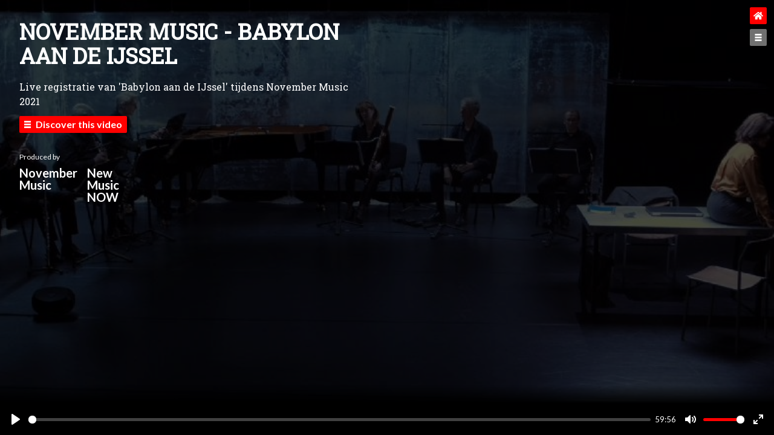

--- FILE ---
content_type: text/html; charset=UTF-8
request_url: https://embed.newmusicnow.nl/9
body_size: 1539
content:
<!doctype html>
<html>
  <head>
    <meta charset="utf-8" />
    <meta name="viewport" content="width=device-width, initial-scale=1.0, maximum-scale=1.0" />
    <style type="text/css">
      :root {
        --app-primary-color: #FF0000;
        --app-primary-hover-color: #CC0000;
        --app-background: #FF0000;
        --app-font-display: inherit;
      }
    </style>
    <link rel="stylesheet" href="/themes/embed/theme.css?id=3cc6e58957494c3732fe">
          <script
        async defer
        data-website-id="0fdb9f5a-0a1b-4631-a146-4b8f574384a4"
        src="https://stats.fosko.nl/umami.js"
      ></script>
        <script defer src="/themes/embed/theme.js?id=d856373fc043c1c61c81"></script>
  </head>
  <body class="app" data-chat="0" data-chat-type="">
    <div class="embed-container">
      <nav class="navigation transition-all absolute top-3 right-3 z-20">
        <a class="btn btn--hide block bg-gray-500 text-white h-7 w-7 p-2 rounded-sm mb-2 hidden">
          <svg xmlns="http://www.w3.org/2000/svg" viewBox="0 0 13.435 13.435" class="w-full h-full">
            <path fill="currentColor" d="m2.121 0 11.3137 11.3137-2.1213 2.1213L-.0003 2.1213z"/>
            <path fill="currentColor" d="M13.435 2.121 2.1213 13.4347 0 11.3134 11.3137-.0003z"/>
          </svg>
        </a>
        <a
          href="https://embed.newmusicnow.nl/9"
          class="btn btn--home block bg-gray-500 text-white h-7 w-7 p-1.5 rounded-sm mb-2"
        >
          <div
            class="btn__label bg-gray-500 font-bold text-sm text-gray-200 rounded-sm h-7 px-2 flex items-center"
          >Home</div>
          <svg xmlns="http://www.w3.org/2000/svg" viewBox="0 0 20 15.554" class="w-full h-full">
            <path fill="currentColor" d="M20 7.942a.487.487 0 0 1-.093.265l-.886 1.077a.416.416 0 0 1-.587.055l-8.167-6.727a.425.425 0 0 0-.532 0L1.568 9.339a.479.479 0 0 1-.265.1.469.469 0 0 1-.321-.153L.096 8.209a.485.485 0 0 1-.095-.265.471.471 0 0 1 .151-.321L8.942.385a1.667 1.667 0 0 1 2.117 0l3.108 2.558V.422a.417.417 0 0 1 .418-.418h1.944a.416.416 0 0 1 .416.418v4.809l2.9 2.393a.476.476 0 0 1 .155.318Zm-10-4a.5.5 0 0 1 .267.093l6.4 5.27v5.696a.556.556 0 0 1-.556.556l-3.889-.01a.555.555 0 0 1-.556-.556V11.67a.556.556 0 0 0-.556-.556H8.888a.555.555 0 0 0-.556.556v3.324a.556.556 0 0 1-.554.556l-3.89.009a.556.556 0 0 1-.556-.556v-5.69l6.4-5.273A.491.491 0 0 1 10 3.942Z"/>
          </svg>
        </a>
        <a
          href="https://embed.newmusicnow.nl/9/discover"
          class="btn btn--discover block bg-gray-500 text-white h-7 w-7 p-2 rounded-sm mb-2"
        >
          <div
            class="btn__label bg-gray-500 font-bold text-sm text-gray-200 rounded-sm h-7 px-2 flex items-center"
          >Discover</div>
          <svg xmlns="http://www.w3.org/2000/svg" viewBox="0 0 12 13" class="w-full h-full">
            <path fill="currentColor" d="M0 0h12v3H0z"/>
            <path fill="currentColor" d="M0 5h12v3H0z"/>
            <path fill="currentColor" d="M0 10h12v3H0z"/>
          </svg>
        </a>
                      </nav>
              <div
          id="player"
          data-plyr-provider="vimeo"
          data-plyr-embed-id="676190185"
          data-poster="https://newmusicnow.nl/img/94cceba4-8a83-47a7-8fdd-344dcaefbc24/hexagon.jpeg?fm=jpg&amp;q=80&amp;fit=max&amp;crop=784%2C441%2C51%2C0"
        ></div>
            <div
        id="content"
        class="content-container absolute top-0 left-0 right-0
               overflow-y-scroll no-scrollbar
               text-white bg-black bg-opacity-70"
      >
        <div class="max-w-xs md:max-w-lg lg:max-w-xl space-y-2 md:space-y-3 pr-4">
                      <h1 class="title font-display font-bold uppercase">November Music - Babylon aan de IJssel</h1>
                                <h2 class="font-display">Live registratie van &#039;Babylon aan de IJssel&#039; tijdens November Music 2021</h2>
                    <div data-router-wrapper>
              <article data-router-view="home">
    <a
      href="https://embed.newmusicnow.nl/9/discover"
      class="btn btn--lg inline-flex items-center h-7 p-2 rounded-sm mb-2 transition-all"
    >
      <svg xmlns="http://www.w3.org/2000/svg" viewBox="0 0 12 13" class="w-auto h-full">
        <path fill="currentColor" d="M0 0h12v3H0z"/>
        <path fill="currentColor" d="M0 5h12v3H0z"/>
        <path fill="currentColor" d="M0 10h12v3H0z"/>
      </svg>
      <span class="font-bold leading-3 ml-2">Discover this video</span>
    </a>
    <br/>
                  <div class="my-6">
        <h5 class="text-xs mb-2">Produced by</h5>
        <div class="flex text-white">
                      <a href="https://novembermusic.net" target="_blank" class="block h-16 mr-4">
                              <h3 class="font-bold text-xl leading-none table-caption">November Music</h3>
                          </a>
                      <a href="https://newmusicnow.nl/" target="_blank" class="block h-16 mr-4">
                              <h3 class="font-bold text-xl leading-none table-caption">New Music NOW</h3>
                          </a>
                  </div>
      </div>
      </article>
          </div>
        </div>
      </div>
          </div>
  </body>
</html>


--- FILE ---
content_type: text/html; charset=UTF-8
request_url: https://player.vimeo.com/video/676190185?loop=false&autoplay=false&muted=false&gesture=media&playsinline=true&byline=false&portrait=false&title=false&speed=true&transparent=false&customControls=true&sidedock=0&controls=0
body_size: 6389
content:
<!DOCTYPE html>
<html lang="en">
<head>
  <meta charset="utf-8">
  <meta name="viewport" content="width=device-width,initial-scale=1,user-scalable=yes">
  
  <link rel="canonical" href="https://player.vimeo.com/video/676190185">
  <meta name="googlebot" content="noindex,indexifembedded">
  
  
  <title>Hawar Tawiq- Babylon aan de IJssel on Vimeo</title>
  <style>
      body, html, .player, .fallback {
          overflow: hidden;
          width: 100%;
          height: 100%;
          margin: 0;
          padding: 0;
      }
      .fallback {
          
              background-color: #000;
          
      }
      .player.loading { opacity: 0; }
      .fallback iframe {
          position: fixed;
          left: 0;
          top: 0;
          width: 100%;
          height: 100%;
      }
  </style>
  <link rel="modulepreload" href="https://f.vimeocdn.com/p/4.46.25/js/player.module.js" crossorigin="anonymous">
  <link rel="modulepreload" href="https://f.vimeocdn.com/p/4.46.25/js/vendor.module.js" crossorigin="anonymous">
  <link rel="preload" href="https://f.vimeocdn.com/p/4.46.25/css/player.css" as="style">
</head>

<body>


<div class="vp-placeholder">
    <style>
        .vp-placeholder,
        .vp-placeholder-thumb,
        .vp-placeholder-thumb::before,
        .vp-placeholder-thumb::after {
            position: absolute;
            top: 0;
            bottom: 0;
            left: 0;
            right: 0;
        }
        .vp-placeholder {
            visibility: hidden;
            width: 100%;
            max-height: 100%;
            height: calc(1080 / 1920 * 100vw);
            max-width: calc(1920 / 1080 * 100vh);
            margin: auto;
        }
        .vp-placeholder-carousel {
            display: none;
            background-color: #000;
            position: absolute;
            left: 0;
            right: 0;
            bottom: -60px;
            height: 60px;
        }
    </style>

    
        <style>
            .vp-placeholder {
                background: #000000;
                height: 100%;
                max-width: 100%;
            }
        </style>
    

    
        <style>
            .vp-placeholder-thumb {
                overflow: hidden;
                width: 100%;
                max-height: 100%;
                margin: auto;
            }
            .vp-placeholder-thumb::before,
            .vp-placeholder-thumb::after {
                content: "";
                display: block;
                filter: blur(7px);
                margin: 0;
                background: url(https://i.vimeocdn.com/video/1599967432-a0747dad066936365095eaa5ef922418c29c3743199666bad7b9ba589163a493-d?mw=80&q=85) 50% 50% / contain no-repeat;
            }
            .vp-placeholder-thumb::before {
                 
                margin: -30px;
            }
        </style>
    

    <div class="vp-placeholder-thumb"></div>
    <div class="vp-placeholder-carousel"></div>
    <script>function placeholderInit(t,h,d,s,n,o){var i=t.querySelector(".vp-placeholder"),v=t.querySelector(".vp-placeholder-thumb");if(h){var p=function(){try{return window.self!==window.top}catch(a){return!0}}(),w=200,y=415,r=60;if(!p&&window.innerWidth>=w&&window.innerWidth<y){i.style.bottom=r+"px",i.style.maxHeight="calc(100vh - "+r+"px)",i.style.maxWidth="calc("+n+" / "+o+" * (100vh - "+r+"px))";var f=t.querySelector(".vp-placeholder-carousel");f.style.display="block"}}if(d){var e=new Image;e.onload=function(){var a=n/o,c=e.width/e.height;if(c<=.95*a||c>=1.05*a){var l=i.getBoundingClientRect(),g=l.right-l.left,b=l.bottom-l.top,m=window.innerWidth/g*100,x=window.innerHeight/b*100;v.style.height="calc("+e.height+" / "+e.width+" * "+m+"vw)",v.style.maxWidth="calc("+e.width+" / "+e.height+" * "+x+"vh)"}i.style.visibility="visible"},e.src=s}else i.style.visibility="visible"}
</script>
    <script>placeholderInit(document,  false ,  true , "https://i.vimeocdn.com/video/1599967432-a0747dad066936365095eaa5ef922418c29c3743199666bad7b9ba589163a493-d?mw=80\u0026q=85",  1920 ,  1080 );</script>
</div>

<div id="player" class="player"></div>
<script>window.playerConfig = {"cdn_url":"https://f.vimeocdn.com","vimeo_api_url":"api.vimeo.com","request":{"files":{"dash":{"cdns":{"akfire_interconnect_quic":{"avc_url":"https://vod-adaptive-ak.vimeocdn.com/exp=1768991615~acl=%2F2b81bbb9-4b1c-47b3-bd1f-f645a85bf6e8%2Fpsid%3Daca91ece7cccc9d633f9029f48003ee3a0cf643029c699646bef22a01a0040ea%2F%2A~hmac=d33f2dc495da20daf0107bbb4c08138835edd2a9be95dbbe6a44aeb80a3fabe9/2b81bbb9-4b1c-47b3-bd1f-f645a85bf6e8/psid=aca91ece7cccc9d633f9029f48003ee3a0cf643029c699646bef22a01a0040ea/v2/playlist/av/primary/prot/cXNyPTE/playlist.json?omit=av1-hevc\u0026pathsig=8c953e4f~G6piXa6LY_vifC8obYC_qdTgPB1RR8yw1BJJyGRBI2E\u0026qsr=1\u0026r=dXM%3D\u0026rh=RoMH","origin":"gcs","url":"https://vod-adaptive-ak.vimeocdn.com/exp=1768991615~acl=%2F2b81bbb9-4b1c-47b3-bd1f-f645a85bf6e8%2Fpsid%3Daca91ece7cccc9d633f9029f48003ee3a0cf643029c699646bef22a01a0040ea%2F%2A~hmac=d33f2dc495da20daf0107bbb4c08138835edd2a9be95dbbe6a44aeb80a3fabe9/2b81bbb9-4b1c-47b3-bd1f-f645a85bf6e8/psid=aca91ece7cccc9d633f9029f48003ee3a0cf643029c699646bef22a01a0040ea/v2/playlist/av/primary/prot/cXNyPTE/playlist.json?pathsig=8c953e4f~G6piXa6LY_vifC8obYC_qdTgPB1RR8yw1BJJyGRBI2E\u0026qsr=1\u0026r=dXM%3D\u0026rh=RoMH"},"fastly_skyfire":{"avc_url":"https://skyfire.vimeocdn.com/1768991615-0xccdb0819cdeeeedbf385ba0a6ec22da36196b4e1/2b81bbb9-4b1c-47b3-bd1f-f645a85bf6e8/psid=aca91ece7cccc9d633f9029f48003ee3a0cf643029c699646bef22a01a0040ea/v2/playlist/av/primary/prot/cXNyPTE/playlist.json?omit=av1-hevc\u0026pathsig=8c953e4f~G6piXa6LY_vifC8obYC_qdTgPB1RR8yw1BJJyGRBI2E\u0026qsr=1\u0026r=dXM%3D\u0026rh=RoMH","origin":"gcs","url":"https://skyfire.vimeocdn.com/1768991615-0xccdb0819cdeeeedbf385ba0a6ec22da36196b4e1/2b81bbb9-4b1c-47b3-bd1f-f645a85bf6e8/psid=aca91ece7cccc9d633f9029f48003ee3a0cf643029c699646bef22a01a0040ea/v2/playlist/av/primary/prot/cXNyPTE/playlist.json?pathsig=8c953e4f~G6piXa6LY_vifC8obYC_qdTgPB1RR8yw1BJJyGRBI2E\u0026qsr=1\u0026r=dXM%3D\u0026rh=RoMH"}},"default_cdn":"akfire_interconnect_quic","separate_av":true,"streams":[{"profile":"d0b41bac-2bf2-4310-8113-df764d486192","id":"0e0b6efc-9723-4bc8-a76d-375cc63812da","fps":25,"quality":"240p"},{"profile":"169","id":"35d82ce6-55cb-48b8-bbd6-4df930a92569","fps":50,"quality":"1080p"},{"profile":"164","id":"bfaf9ac4-81f7-4a94-8541-1da555af4bab","fps":25,"quality":"360p"},{"profile":"165","id":"db57388e-254a-4406-a7ba-635187d0e702","fps":25,"quality":"540p"},{"profile":"174","id":"ee849510-758f-4ba4-b443-297f8748e26b","fps":50,"quality":"720p"}],"streams_avc":[{"profile":"174","id":"ee849510-758f-4ba4-b443-297f8748e26b","fps":50,"quality":"720p"},{"profile":"d0b41bac-2bf2-4310-8113-df764d486192","id":"0e0b6efc-9723-4bc8-a76d-375cc63812da","fps":25,"quality":"240p"},{"profile":"169","id":"35d82ce6-55cb-48b8-bbd6-4df930a92569","fps":50,"quality":"1080p"},{"profile":"164","id":"bfaf9ac4-81f7-4a94-8541-1da555af4bab","fps":25,"quality":"360p"},{"profile":"165","id":"db57388e-254a-4406-a7ba-635187d0e702","fps":25,"quality":"540p"}]},"hls":{"cdns":{"akfire_interconnect_quic":{"avc_url":"https://vod-adaptive-ak.vimeocdn.com/exp=1768991615~acl=%2F2b81bbb9-4b1c-47b3-bd1f-f645a85bf6e8%2Fpsid%3Daca91ece7cccc9d633f9029f48003ee3a0cf643029c699646bef22a01a0040ea%2F%2A~hmac=d33f2dc495da20daf0107bbb4c08138835edd2a9be95dbbe6a44aeb80a3fabe9/2b81bbb9-4b1c-47b3-bd1f-f645a85bf6e8/psid=aca91ece7cccc9d633f9029f48003ee3a0cf643029c699646bef22a01a0040ea/v2/playlist/av/primary/prot/cXNyPTE/playlist.m3u8?omit=av1-hevc-opus\u0026pathsig=8c953e4f~-lN9GqAS8rNHDfwKliYUHL-rhfRFDc6-rfwpeuKpmT0\u0026qsr=1\u0026r=dXM%3D\u0026rh=RoMH\u0026sf=fmp4","origin":"gcs","url":"https://vod-adaptive-ak.vimeocdn.com/exp=1768991615~acl=%2F2b81bbb9-4b1c-47b3-bd1f-f645a85bf6e8%2Fpsid%3Daca91ece7cccc9d633f9029f48003ee3a0cf643029c699646bef22a01a0040ea%2F%2A~hmac=d33f2dc495da20daf0107bbb4c08138835edd2a9be95dbbe6a44aeb80a3fabe9/2b81bbb9-4b1c-47b3-bd1f-f645a85bf6e8/psid=aca91ece7cccc9d633f9029f48003ee3a0cf643029c699646bef22a01a0040ea/v2/playlist/av/primary/prot/cXNyPTE/playlist.m3u8?omit=opus\u0026pathsig=8c953e4f~-lN9GqAS8rNHDfwKliYUHL-rhfRFDc6-rfwpeuKpmT0\u0026qsr=1\u0026r=dXM%3D\u0026rh=RoMH\u0026sf=fmp4"},"fastly_skyfire":{"avc_url":"https://skyfire.vimeocdn.com/1768991615-0xccdb0819cdeeeedbf385ba0a6ec22da36196b4e1/2b81bbb9-4b1c-47b3-bd1f-f645a85bf6e8/psid=aca91ece7cccc9d633f9029f48003ee3a0cf643029c699646bef22a01a0040ea/v2/playlist/av/primary/prot/cXNyPTE/playlist.m3u8?omit=av1-hevc-opus\u0026pathsig=8c953e4f~-lN9GqAS8rNHDfwKliYUHL-rhfRFDc6-rfwpeuKpmT0\u0026qsr=1\u0026r=dXM%3D\u0026rh=RoMH\u0026sf=fmp4","origin":"gcs","url":"https://skyfire.vimeocdn.com/1768991615-0xccdb0819cdeeeedbf385ba0a6ec22da36196b4e1/2b81bbb9-4b1c-47b3-bd1f-f645a85bf6e8/psid=aca91ece7cccc9d633f9029f48003ee3a0cf643029c699646bef22a01a0040ea/v2/playlist/av/primary/prot/cXNyPTE/playlist.m3u8?omit=opus\u0026pathsig=8c953e4f~-lN9GqAS8rNHDfwKliYUHL-rhfRFDc6-rfwpeuKpmT0\u0026qsr=1\u0026r=dXM%3D\u0026rh=RoMH\u0026sf=fmp4"}},"default_cdn":"akfire_interconnect_quic","separate_av":true}},"file_codecs":{"av1":[],"avc":["ee849510-758f-4ba4-b443-297f8748e26b","0e0b6efc-9723-4bc8-a76d-375cc63812da","35d82ce6-55cb-48b8-bbd6-4df930a92569","bfaf9ac4-81f7-4a94-8541-1da555af4bab","db57388e-254a-4406-a7ba-635187d0e702"],"hevc":{"dvh1":[],"hdr":[],"sdr":[]}},"lang":"en","referrer":"https://embed.newmusicnow.nl/9","cookie_domain":".vimeo.com","signature":"f93b9bc885c5048a94599784ccf8ac47","timestamp":1768977231,"expires":14384,"thumb_preview":{"url":"https://videoapi-sprites.vimeocdn.com/video-sprites/image/258a0e0c-6081-4ef0-aae1-b740dedcbd76.0.jpeg?ClientID=sulu\u0026Expires=1768980831\u0026Signature=94388eb2f8801cf460a9a478be0332880c2994af","height":2640,"width":4686,"frame_height":240,"frame_width":426,"columns":11,"frames":120},"currency":"USD","session":"0d13a4c5be21bf4d4fe1942fbba140ec0a62cbb91768977231","cookie":{"volume":1,"quality":null,"hd":0,"captions":null,"transcript":null,"captions_styles":{"color":null,"fontSize":null,"fontFamily":null,"fontOpacity":null,"bgOpacity":null,"windowColor":null,"windowOpacity":null,"bgColor":null,"edgeStyle":null},"audio_language":null,"audio_kind":null,"qoe_survey_vote":0},"build":{"backend":"31e9776","js":"4.46.25"},"urls":{"js":"https://f.vimeocdn.com/p/4.46.25/js/player.js","js_base":"https://f.vimeocdn.com/p/4.46.25/js","js_module":"https://f.vimeocdn.com/p/4.46.25/js/player.module.js","js_vendor_module":"https://f.vimeocdn.com/p/4.46.25/js/vendor.module.js","locales_js":{"de-DE":"https://f.vimeocdn.com/p/4.46.25/js/player.de-DE.js","en":"https://f.vimeocdn.com/p/4.46.25/js/player.js","es":"https://f.vimeocdn.com/p/4.46.25/js/player.es.js","fr-FR":"https://f.vimeocdn.com/p/4.46.25/js/player.fr-FR.js","ja-JP":"https://f.vimeocdn.com/p/4.46.25/js/player.ja-JP.js","ko-KR":"https://f.vimeocdn.com/p/4.46.25/js/player.ko-KR.js","pt-BR":"https://f.vimeocdn.com/p/4.46.25/js/player.pt-BR.js","zh-CN":"https://f.vimeocdn.com/p/4.46.25/js/player.zh-CN.js"},"ambisonics_js":"https://f.vimeocdn.com/p/external/ambisonics.min.js","barebone_js":"https://f.vimeocdn.com/p/4.46.25/js/barebone.js","chromeless_js":"https://f.vimeocdn.com/p/4.46.25/js/chromeless.js","three_js":"https://f.vimeocdn.com/p/external/three.rvimeo.min.js","vuid_js":"https://f.vimeocdn.com/js_opt/modules/utils/vuid.min.js","hive_sdk":"https://f.vimeocdn.com/p/external/hive-sdk.js","hive_interceptor":"https://f.vimeocdn.com/p/external/hive-interceptor.js","proxy":"https://player.vimeo.com/static/proxy.html","css":"https://f.vimeocdn.com/p/4.46.25/css/player.css","chromeless_css":"https://f.vimeocdn.com/p/4.46.25/css/chromeless.css","fresnel":"https://arclight.vimeo.com/add/player-stats","player_telemetry_url":"https://arclight.vimeo.com/player-events","telemetry_base":"https://lensflare.vimeo.com"},"flags":{"plays":1,"dnt":0,"autohide_controls":0,"preload_video":"metadata_on_hover","qoe_survey_forced":0,"ai_widget":0,"ecdn_delta_updates":0,"disable_mms":0,"check_clip_skipping_forward":0},"country":"US","client":{"ip":"18.224.110.169"},"ab_tests":{"cross_origin_texttracks":{"group":"variant","track":false,"data":null}},"atid":"3916059506.1768977231","ai_widget_signature":"c561f55dd73d9528b276300b3919c2bbf4312807cc2ace9240d3a0e4144cfc06_1768980831","config_refresh_url":"https://player.vimeo.com/video/676190185/config/request?atid=3916059506.1768977231\u0026expires=14384\u0026referrer=https%3A%2F%2Fembed.newmusicnow.nl%2F9\u0026session=0d13a4c5be21bf4d4fe1942fbba140ec0a62cbb91768977231\u0026signature=f93b9bc885c5048a94599784ccf8ac47\u0026time=1768977231\u0026v=1"},"player_url":"player.vimeo.com","video":{"id":676190185,"title":"Hawar Tawiq- Babylon aan de IJssel","width":1920,"height":1080,"duration":3596,"url":"","share_url":"https://vimeo.com/676190185","embed_code":"\u003ciframe title=\"vimeo-player\" src=\"https://player.vimeo.com/video/676190185?h=bb4e609580\" width=\"640\" height=\"360\" frameborder=\"0\" referrerpolicy=\"strict-origin-when-cross-origin\" allow=\"autoplay; fullscreen; picture-in-picture; clipboard-write; encrypted-media; web-share\"   allowfullscreen\u003e\u003c/iframe\u003e","default_to_hd":0,"privacy":"disable","embed_permission":"public","thumbnail_url":"https://i.vimeocdn.com/video/1599967432-a0747dad066936365095eaa5ef922418c29c3743199666bad7b9ba589163a493-d","owner":{"id":133478656,"name":"New Music NOW","img":"https://i.vimeocdn.com/portrait/91403776_60x60?sig=4f0745fd84db9d216f0e5f5d8947e51e0d71bb5655415a47179c31af673ccc44\u0026v=1\u0026region=us","img_2x":"https://i.vimeocdn.com/portrait/91403776_60x60?sig=4f0745fd84db9d216f0e5f5d8947e51e0d71bb5655415a47179c31af673ccc44\u0026v=1\u0026region=us","url":"https://vimeo.com/user133478656","account_type":"live_premium"},"spatial":0,"live_event":null,"version":{"current":null,"available":[{"id":371290389,"file_id":3115180351,"is_current":true}]},"unlisted_hash":null,"rating":{"id":6},"fps":25,"bypass_token":"eyJ0eXAiOiJKV1QiLCJhbGciOiJIUzI1NiJ9.eyJjbGlwX2lkIjo2NzYxOTAxODUsImV4cCI6MTc2ODk5MTYyNH0.niQb1nlR2bN9VBK6atGvOAlwouDOqNlYYFqMoPn7t2U","channel_layout":"mono","ai":0,"locale":""},"user":{"id":0,"team_id":0,"team_origin_user_id":0,"account_type":"none","liked":0,"watch_later":0,"owner":0,"mod":0,"logged_in":0,"private_mode_enabled":0,"vimeo_api_client_token":"eyJhbGciOiJIUzI1NiIsInR5cCI6IkpXVCJ9.eyJzZXNzaW9uX2lkIjoiMGQxM2E0YzViZTIxYmY0ZDRmZTE5NDJmYmJhMTQwZWMwYTYyY2JiOTE3Njg5NzcyMzEiLCJleHAiOjE3Njg5OTE2MTUsImFwcF9pZCI6MTE4MzU5LCJzY29wZXMiOiJwdWJsaWMgc3RhdHMifQ.Hxg2m1CEt8nHzraveU1bTIkcjGu7ow5dq_tLy55k8bo"},"view":1,"vimeo_url":"vimeo.com","embed":{"audio_track":"","autoplay":0,"autopause":1,"dnt":0,"editor":0,"keyboard":1,"log_plays":1,"loop":1,"muted":0,"on_site":0,"texttrack":"","transparent":0,"outro":"beginning","playsinline":1,"quality":null,"player_id":"","api":null,"app_id":"","color":"00adef","color_one":"000000","color_two":"00adef","color_three":"ffffff","color_four":"000000","context":"embed.main","settings":{"auto_pip":1,"badge":0,"byline":0,"collections":0,"color":0,"force_color_one":0,"force_color_two":0,"force_color_three":0,"force_color_four":0,"embed":0,"fullscreen":1,"like":0,"logo":0,"playbar":1,"portrait":0,"pip":0,"share":0,"spatial_compass":0,"spatial_label":0,"speed":1,"title":0,"volume":0,"watch_later":0,"watch_full_video":1,"controls":0,"airplay":1,"audio_tracks":1,"chapters":1,"chromecast":1,"cc":0,"transcript":0,"quality":0,"play_button_position":2,"ask_ai":0,"skipping_forward":1,"debug_payload_collection_policy":"default"},"create_interactive":{"has_create_interactive":false,"viddata_url":""},"min_quality":null,"max_quality":null,"initial_quality":null,"prefer_mms":1}}</script>
<script>const fullscreenSupported="exitFullscreen"in document||"webkitExitFullscreen"in document||"webkitCancelFullScreen"in document||"mozCancelFullScreen"in document||"msExitFullscreen"in document||"webkitEnterFullScreen"in document.createElement("video");var isIE=checkIE(window.navigator.userAgent),incompatibleBrowser=!fullscreenSupported||isIE;window.noModuleLoading=!1,window.dynamicImportSupported=!1,window.cssLayersSupported=typeof CSSLayerBlockRule<"u",window.isInIFrame=function(){try{return window.self!==window.top}catch(e){return!0}}(),!window.isInIFrame&&/twitter/i.test(navigator.userAgent)&&window.playerConfig.video.url&&(window.location=window.playerConfig.video.url),window.playerConfig.request.lang&&document.documentElement.setAttribute("lang",window.playerConfig.request.lang),window.loadScript=function(e){var n=document.getElementsByTagName("script")[0];n&&n.parentNode?n.parentNode.insertBefore(e,n):document.head.appendChild(e)},window.loadVUID=function(){if(!window.playerConfig.request.flags.dnt&&!window.playerConfig.embed.dnt){window._vuid=[["pid",window.playerConfig.request.session]];var e=document.createElement("script");e.async=!0,e.src=window.playerConfig.request.urls.vuid_js,window.loadScript(e)}},window.loadCSS=function(e,n){var i={cssDone:!1,startTime:new Date().getTime(),link:e.createElement("link")};return i.link.rel="stylesheet",i.link.href=n,e.getElementsByTagName("head")[0].appendChild(i.link),i.link.onload=function(){i.cssDone=!0},i},window.loadLegacyJS=function(e,n){if(incompatibleBrowser){var i=e.querySelector(".vp-placeholder");i&&i.parentNode&&i.parentNode.removeChild(i);let a=`/video/${window.playerConfig.video.id}/fallback`;window.playerConfig.request.referrer&&(a+=`?referrer=${window.playerConfig.request.referrer}`),n.innerHTML=`<div class="fallback"><iframe title="unsupported message" src="${a}" frameborder="0"></iframe></div>`}else{n.className="player loading";var t=window.loadCSS(e,window.playerConfig.request.urls.css),r=e.createElement("script"),o=!1;r.src=window.playerConfig.request.urls.js,window.loadScript(r),r["onreadystatechange"in r?"onreadystatechange":"onload"]=function(){!o&&(!this.readyState||this.readyState==="loaded"||this.readyState==="complete")&&(o=!0,playerObject=new VimeoPlayer(n,window.playerConfig,t.cssDone||{link:t.link,startTime:t.startTime}))},window.loadVUID()}};function checkIE(e){e=e&&e.toLowerCase?e.toLowerCase():"";function n(r){return r=r.toLowerCase(),new RegExp(r).test(e);return browserRegEx}var i=n("msie")?parseFloat(e.replace(/^.*msie (\d+).*$/,"$1")):!1,t=n("trident")?parseFloat(e.replace(/^.*trident\/(\d+)\.(\d+).*$/,"$1.$2"))+4:!1;return i||t}
</script>
<script nomodule>
  window.noModuleLoading = true;
  var playerEl = document.getElementById('player');
  window.loadLegacyJS(document, playerEl);
</script>
<script type="module">try{import("").catch(()=>{})}catch(t){}window.dynamicImportSupported=!0;
</script>
<script type="module">if(!window.dynamicImportSupported||!window.cssLayersSupported){if(!window.noModuleLoading){window.noModuleLoading=!0;var playerEl=document.getElementById("player");window.loadLegacyJS(document,playerEl)}var moduleScriptLoader=document.getElementById("js-module-block");moduleScriptLoader&&moduleScriptLoader.parentElement.removeChild(moduleScriptLoader)}
</script>
<script type="module" id="js-module-block">if(!window.noModuleLoading&&window.dynamicImportSupported&&window.cssLayersSupported){const n=document.getElementById("player"),e=window.loadCSS(document,window.playerConfig.request.urls.css);import(window.playerConfig.request.urls.js_module).then(function(o){new o.VimeoPlayer(n,window.playerConfig,e.cssDone||{link:e.link,startTime:e.startTime}),window.loadVUID()}).catch(function(o){throw/TypeError:[A-z ]+import[A-z ]+module/gi.test(o)&&window.loadLegacyJS(document,n),o})}
</script>

<script type="application/ld+json">{"embedUrl":"https://player.vimeo.com/video/676190185?h=bb4e609580","thumbnailUrl":"https://i.vimeocdn.com/video/1599967432-a0747dad066936365095eaa5ef922418c29c3743199666bad7b9ba589163a493-d?f=webp","name":"Hawar Tawiq- Babylon aan de IJssel","description":"This is \"Hawar Tawiq- Babylon aan de IJssel\" by \"New Music NOW\" on Vimeo, the home for high quality videos and the people who love them.","duration":"PT3596S","uploadDate":"2022-02-11T03:10:14-05:00","@context":"https://schema.org/","@type":"VideoObject"}</script>

</body>
</html>


--- FILE ---
content_type: application/javascript; charset=utf-8
request_url: https://embed.newmusicnow.nl/themes/embed/theme.js?id=d856373fc043c1c61c81
body_size: 90171
content:
/*! For license information please see theme.js.LICENSE.txt */
(()=>{var t,e={669:(t,e,n)=>{t.exports=n(609)},448:(t,e,n)=>{"use strict";var i=n(867),r=n(26),s=n(372),o=n(327),a=n(97),l=n(109),u=n(985),c=n(61);t.exports=function(t){return new Promise((function(e,n){var h=t.data,f=t.headers;i.isFormData(h)&&delete f["Content-Type"];var p=new XMLHttpRequest;if(t.auth){var d=t.auth.username||"",m=t.auth.password?unescape(encodeURIComponent(t.auth.password)):"";f.Authorization="Basic "+btoa(d+":"+m)}var g=a(t.baseURL,t.url);if(p.open(t.method.toUpperCase(),o(g,t.params,t.paramsSerializer),!0),p.timeout=t.timeout,p.onreadystatechange=function(){if(p&&4===p.readyState&&(0!==p.status||p.responseURL&&0===p.responseURL.indexOf("file:"))){var i="getAllResponseHeaders"in p?l(p.getAllResponseHeaders()):null,s={data:t.responseType&&"text"!==t.responseType?p.response:p.responseText,status:p.status,statusText:p.statusText,headers:i,config:t,request:p};r(e,n,s),p=null}},p.onabort=function(){p&&(n(c("Request aborted",t,"ECONNABORTED",p)),p=null)},p.onerror=function(){n(c("Network Error",t,null,p)),p=null},p.ontimeout=function(){var e="timeout of "+t.timeout+"ms exceeded";t.timeoutErrorMessage&&(e=t.timeoutErrorMessage),n(c(e,t,"ECONNABORTED",p)),p=null},i.isStandardBrowserEnv()){var y=(t.withCredentials||u(g))&&t.xsrfCookieName?s.read(t.xsrfCookieName):void 0;y&&(f[t.xsrfHeaderName]=y)}if("setRequestHeader"in p&&i.forEach(f,(function(t,e){void 0===h&&"content-type"===e.toLowerCase()?delete f[e]:p.setRequestHeader(e,t)})),i.isUndefined(t.withCredentials)||(p.withCredentials=!!t.withCredentials),t.responseType)try{p.responseType=t.responseType}catch(e){if("json"!==t.responseType)throw e}"function"==typeof t.onDownloadProgress&&p.addEventListener("progress",t.onDownloadProgress),"function"==typeof t.onUploadProgress&&p.upload&&p.upload.addEventListener("progress",t.onUploadProgress),t.cancelToken&&t.cancelToken.promise.then((function(t){p&&(p.abort(),n(t),p=null)})),h||(h=null),p.send(h)}))}},609:(t,e,n)=>{"use strict";var i=n(867),r=n(849),s=n(321),o=n(185);function a(t){var e=new s(t),n=r(s.prototype.request,e);return i.extend(n,s.prototype,e),i.extend(n,e),n}var l=a(n(655));l.Axios=s,l.create=function(t){return a(o(l.defaults,t))},l.Cancel=n(263),l.CancelToken=n(972),l.isCancel=n(502),l.all=function(t){return Promise.all(t)},l.spread=n(713),l.isAxiosError=n(268),t.exports=l,t.exports.default=l},263:t=>{"use strict";function e(t){this.message=t}e.prototype.toString=function(){return"Cancel"+(this.message?": "+this.message:"")},e.prototype.__CANCEL__=!0,t.exports=e},972:(t,e,n)=>{"use strict";var i=n(263);function r(t){if("function"!=typeof t)throw new TypeError("executor must be a function.");var e;this.promise=new Promise((function(t){e=t}));var n=this;t((function(t){n.reason||(n.reason=new i(t),e(n.reason))}))}r.prototype.throwIfRequested=function(){if(this.reason)throw this.reason},r.source=function(){var t;return{token:new r((function(e){t=e})),cancel:t}},t.exports=r},502:t=>{"use strict";t.exports=function(t){return!(!t||!t.__CANCEL__)}},321:(t,e,n)=>{"use strict";var i=n(867),r=n(327),s=n(782),o=n(572),a=n(185);function l(t){this.defaults=t,this.interceptors={request:new s,response:new s}}l.prototype.request=function(t){"string"==typeof t?(t=arguments[1]||{}).url=arguments[0]:t=t||{},(t=a(this.defaults,t)).method?t.method=t.method.toLowerCase():this.defaults.method?t.method=this.defaults.method.toLowerCase():t.method="get";var e=[o,void 0],n=Promise.resolve(t);for(this.interceptors.request.forEach((function(t){e.unshift(t.fulfilled,t.rejected)})),this.interceptors.response.forEach((function(t){e.push(t.fulfilled,t.rejected)}));e.length;)n=n.then(e.shift(),e.shift());return n},l.prototype.getUri=function(t){return t=a(this.defaults,t),r(t.url,t.params,t.paramsSerializer).replace(/^\?/,"")},i.forEach(["delete","get","head","options"],(function(t){l.prototype[t]=function(e,n){return this.request(a(n||{},{method:t,url:e,data:(n||{}).data}))}})),i.forEach(["post","put","patch"],(function(t){l.prototype[t]=function(e,n,i){return this.request(a(i||{},{method:t,url:e,data:n}))}})),t.exports=l},782:(t,e,n)=>{"use strict";var i=n(867);function r(){this.handlers=[]}r.prototype.use=function(t,e){return this.handlers.push({fulfilled:t,rejected:e}),this.handlers.length-1},r.prototype.eject=function(t){this.handlers[t]&&(this.handlers[t]=null)},r.prototype.forEach=function(t){i.forEach(this.handlers,(function(e){null!==e&&t(e)}))},t.exports=r},97:(t,e,n)=>{"use strict";var i=n(793),r=n(303);t.exports=function(t,e){return t&&!i(e)?r(t,e):e}},61:(t,e,n)=>{"use strict";var i=n(481);t.exports=function(t,e,n,r,s){var o=new Error(t);return i(o,e,n,r,s)}},572:(t,e,n)=>{"use strict";var i=n(867),r=n(527),s=n(502),o=n(655);function a(t){t.cancelToken&&t.cancelToken.throwIfRequested()}t.exports=function(t){return a(t),t.headers=t.headers||{},t.data=r(t.data,t.headers,t.transformRequest),t.headers=i.merge(t.headers.common||{},t.headers[t.method]||{},t.headers),i.forEach(["delete","get","head","post","put","patch","common"],(function(e){delete t.headers[e]})),(t.adapter||o.adapter)(t).then((function(e){return a(t),e.data=r(e.data,e.headers,t.transformResponse),e}),(function(e){return s(e)||(a(t),e&&e.response&&(e.response.data=r(e.response.data,e.response.headers,t.transformResponse))),Promise.reject(e)}))}},481:t=>{"use strict";t.exports=function(t,e,n,i,r){return t.config=e,n&&(t.code=n),t.request=i,t.response=r,t.isAxiosError=!0,t.toJSON=function(){return{message:this.message,name:this.name,description:this.description,number:this.number,fileName:this.fileName,lineNumber:this.lineNumber,columnNumber:this.columnNumber,stack:this.stack,config:this.config,code:this.code}},t}},185:(t,e,n)=>{"use strict";var i=n(867);t.exports=function(t,e){e=e||{};var n={},r=["url","method","data"],s=["headers","auth","proxy","params"],o=["baseURL","transformRequest","transformResponse","paramsSerializer","timeout","timeoutMessage","withCredentials","adapter","responseType","xsrfCookieName","xsrfHeaderName","onUploadProgress","onDownloadProgress","decompress","maxContentLength","maxBodyLength","maxRedirects","transport","httpAgent","httpsAgent","cancelToken","socketPath","responseEncoding"],a=["validateStatus"];function l(t,e){return i.isPlainObject(t)&&i.isPlainObject(e)?i.merge(t,e):i.isPlainObject(e)?i.merge({},e):i.isArray(e)?e.slice():e}function u(r){i.isUndefined(e[r])?i.isUndefined(t[r])||(n[r]=l(void 0,t[r])):n[r]=l(t[r],e[r])}i.forEach(r,(function(t){i.isUndefined(e[t])||(n[t]=l(void 0,e[t]))})),i.forEach(s,u),i.forEach(o,(function(r){i.isUndefined(e[r])?i.isUndefined(t[r])||(n[r]=l(void 0,t[r])):n[r]=l(void 0,e[r])})),i.forEach(a,(function(i){i in e?n[i]=l(t[i],e[i]):i in t&&(n[i]=l(void 0,t[i]))}));var c=r.concat(s).concat(o).concat(a),h=Object.keys(t).concat(Object.keys(e)).filter((function(t){return-1===c.indexOf(t)}));return i.forEach(h,u),n}},26:(t,e,n)=>{"use strict";var i=n(61);t.exports=function(t,e,n){var r=n.config.validateStatus;n.status&&r&&!r(n.status)?e(i("Request failed with status code "+n.status,n.config,null,n.request,n)):t(n)}},527:(t,e,n)=>{"use strict";var i=n(867);t.exports=function(t,e,n){return i.forEach(n,(function(n){t=n(t,e)})),t}},655:(t,e,n)=>{"use strict";var i=n(155),r=n(867),s=n(16),o={"Content-Type":"application/x-www-form-urlencoded"};function a(t,e){!r.isUndefined(t)&&r.isUndefined(t["Content-Type"])&&(t["Content-Type"]=e)}var l,u={adapter:(("undefined"!=typeof XMLHttpRequest||void 0!==i&&"[object process]"===Object.prototype.toString.call(i))&&(l=n(448)),l),transformRequest:[function(t,e){return s(e,"Accept"),s(e,"Content-Type"),r.isFormData(t)||r.isArrayBuffer(t)||r.isBuffer(t)||r.isStream(t)||r.isFile(t)||r.isBlob(t)?t:r.isArrayBufferView(t)?t.buffer:r.isURLSearchParams(t)?(a(e,"application/x-www-form-urlencoded;charset=utf-8"),t.toString()):r.isObject(t)?(a(e,"application/json;charset=utf-8"),JSON.stringify(t)):t}],transformResponse:[function(t){if("string"==typeof t)try{t=JSON.parse(t)}catch(t){}return t}],timeout:0,xsrfCookieName:"XSRF-TOKEN",xsrfHeaderName:"X-XSRF-TOKEN",maxContentLength:-1,maxBodyLength:-1,validateStatus:function(t){return t>=200&&t<300}};u.headers={common:{Accept:"application/json, text/plain, */*"}},r.forEach(["delete","get","head"],(function(t){u.headers[t]={}})),r.forEach(["post","put","patch"],(function(t){u.headers[t]=r.merge(o)})),t.exports=u},849:t=>{"use strict";t.exports=function(t,e){return function(){for(var n=new Array(arguments.length),i=0;i<n.length;i++)n[i]=arguments[i];return t.apply(e,n)}}},327:(t,e,n)=>{"use strict";var i=n(867);function r(t){return encodeURIComponent(t).replace(/%3A/gi,":").replace(/%24/g,"$").replace(/%2C/gi,",").replace(/%20/g,"+").replace(/%5B/gi,"[").replace(/%5D/gi,"]")}t.exports=function(t,e,n){if(!e)return t;var s;if(n)s=n(e);else if(i.isURLSearchParams(e))s=e.toString();else{var o=[];i.forEach(e,(function(t,e){null!=t&&(i.isArray(t)?e+="[]":t=[t],i.forEach(t,(function(t){i.isDate(t)?t=t.toISOString():i.isObject(t)&&(t=JSON.stringify(t)),o.push(r(e)+"="+r(t))})))})),s=o.join("&")}if(s){var a=t.indexOf("#");-1!==a&&(t=t.slice(0,a)),t+=(-1===t.indexOf("?")?"?":"&")+s}return t}},303:t=>{"use strict";t.exports=function(t,e){return e?t.replace(/\/+$/,"")+"/"+e.replace(/^\/+/,""):t}},372:(t,e,n)=>{"use strict";var i=n(867);t.exports=i.isStandardBrowserEnv()?{write:function(t,e,n,r,s,o){var a=[];a.push(t+"="+encodeURIComponent(e)),i.isNumber(n)&&a.push("expires="+new Date(n).toGMTString()),i.isString(r)&&a.push("path="+r),i.isString(s)&&a.push("domain="+s),!0===o&&a.push("secure"),document.cookie=a.join("; ")},read:function(t){var e=document.cookie.match(new RegExp("(^|;\\s*)("+t+")=([^;]*)"));return e?decodeURIComponent(e[3]):null},remove:function(t){this.write(t,"",Date.now()-864e5)}}:{write:function(){},read:function(){return null},remove:function(){}}},793:t=>{"use strict";t.exports=function(t){return/^([a-z][a-z\d\+\-\.]*:)?\/\//i.test(t)}},268:t=>{"use strict";t.exports=function(t){return"object"==typeof t&&!0===t.isAxiosError}},985:(t,e,n)=>{"use strict";var i=n(867);t.exports=i.isStandardBrowserEnv()?function(){var t,e=/(msie|trident)/i.test(navigator.userAgent),n=document.createElement("a");function r(t){var i=t;return e&&(n.setAttribute("href",i),i=n.href),n.setAttribute("href",i),{href:n.href,protocol:n.protocol?n.protocol.replace(/:$/,""):"",host:n.host,search:n.search?n.search.replace(/^\?/,""):"",hash:n.hash?n.hash.replace(/^#/,""):"",hostname:n.hostname,port:n.port,pathname:"/"===n.pathname.charAt(0)?n.pathname:"/"+n.pathname}}return t=r(window.location.href),function(e){var n=i.isString(e)?r(e):e;return n.protocol===t.protocol&&n.host===t.host}}():function(){return!0}},16:(t,e,n)=>{"use strict";var i=n(867);t.exports=function(t,e){i.forEach(t,(function(n,i){i!==e&&i.toUpperCase()===e.toUpperCase()&&(t[e]=n,delete t[i])}))}},109:(t,e,n)=>{"use strict";var i=n(867),r=["age","authorization","content-length","content-type","etag","expires","from","host","if-modified-since","if-unmodified-since","last-modified","location","max-forwards","proxy-authorization","referer","retry-after","user-agent"];t.exports=function(t){var e,n,s,o={};return t?(i.forEach(t.split("\n"),(function(t){if(s=t.indexOf(":"),e=i.trim(t.substr(0,s)).toLowerCase(),n=i.trim(t.substr(s+1)),e){if(o[e]&&r.indexOf(e)>=0)return;o[e]="set-cookie"===e?(o[e]?o[e]:[]).concat([n]):o[e]?o[e]+", "+n:n}})),o):o}},713:t=>{"use strict";t.exports=function(t){return function(e){return t.apply(null,e)}}},867:(t,e,n)=>{"use strict";var i=n(849),r=Object.prototype.toString;function s(t){return"[object Array]"===r.call(t)}function o(t){return void 0===t}function a(t){return null!==t&&"object"==typeof t}function l(t){if("[object Object]"!==r.call(t))return!1;var e=Object.getPrototypeOf(t);return null===e||e===Object.prototype}function u(t){return"[object Function]"===r.call(t)}function c(t,e){if(null!=t)if("object"!=typeof t&&(t=[t]),s(t))for(var n=0,i=t.length;n<i;n++)e.call(null,t[n],n,t);else for(var r in t)Object.prototype.hasOwnProperty.call(t,r)&&e.call(null,t[r],r,t)}t.exports={isArray:s,isArrayBuffer:function(t){return"[object ArrayBuffer]"===r.call(t)},isBuffer:function(t){return null!==t&&!o(t)&&null!==t.constructor&&!o(t.constructor)&&"function"==typeof t.constructor.isBuffer&&t.constructor.isBuffer(t)},isFormData:function(t){return"undefined"!=typeof FormData&&t instanceof FormData},isArrayBufferView:function(t){return"undefined"!=typeof ArrayBuffer&&ArrayBuffer.isView?ArrayBuffer.isView(t):t&&t.buffer&&t.buffer instanceof ArrayBuffer},isString:function(t){return"string"==typeof t},isNumber:function(t){return"number"==typeof t},isObject:a,isPlainObject:l,isUndefined:o,isDate:function(t){return"[object Date]"===r.call(t)},isFile:function(t){return"[object File]"===r.call(t)},isBlob:function(t){return"[object Blob]"===r.call(t)},isFunction:u,isStream:function(t){return a(t)&&u(t.pipe)},isURLSearchParams:function(t){return"undefined"!=typeof URLSearchParams&&t instanceof URLSearchParams},isStandardBrowserEnv:function(){return("undefined"==typeof navigator||"ReactNative"!==navigator.product&&"NativeScript"!==navigator.product&&"NS"!==navigator.product)&&("undefined"!=typeof window&&"undefined"!=typeof document)},forEach:c,merge:function t(){var e={};function n(n,i){l(e[i])&&l(n)?e[i]=t(e[i],n):l(n)?e[i]=t({},n):s(n)?e[i]=n.slice():e[i]=n}for(var i=0,r=arguments.length;i<r;i++)c(arguments[i],n);return e},extend:function(t,e,n){return c(e,(function(e,r){t[r]=n&&"function"==typeof e?i(e,n):e})),t},trim:function(t){return t.replace(/^\s*/,"").replace(/\s*$/,"")},stripBOM:function(t){return 65279===t.charCodeAt(0)&&(t=t.slice(1)),t}}},768:(t,e,n)=>{window._=n(486),window.axios=n(669),window.axios.defaults.headers.common["X-Requested-With"]="XMLHttpRequest"},561:(t,e,n)=>{"use strict";function i(){}i.prototype={on:function(t,e,n){var i=this.e||(this.e={});return(i[t]||(i[t]=[])).push({fn:e,ctx:n}),this},once:function(t,e,n){var i=this;function r(){i.off(t,r),e.apply(n,arguments)}return r._=e,this.on(t,r,n)},emit:function(t){for(var e=[].slice.call(arguments,1),n=((this.e||(this.e={}))[t]||[]).slice(),i=0,r=n.length;i<r;i++)n[i].fn.apply(n[i].ctx,e);return this},off:function(t,e){var n=this.e||(this.e={}),i=n[t],r=[];if(i&&e)for(var s=0,o=i.length;s<o;s++)i[s].fn!==e&&i[s].fn._!==e&&r.push(i[s]);return r.length?n[t]=r:delete n[t],this}};var r=i;r.TinyEmitter=i;var s=function(t){this.wrap=document.querySelector("[data-router-wrapper]"),this.properties=t,this.Transition=t.transition?new t.transition.class(this.wrap,t.transition.name):null};s.prototype.setup=function(){this.onEnter&&this.onEnter(),this.onEnterCompleted&&this.onEnterCompleted()},s.prototype.add=function(){this.wrap.insertAdjacentHTML("beforeend",this.properties.view.outerHTML)},s.prototype.update=function(){document.title=this.properties.page.title},s.prototype.show=function(t){var e=this;return new Promise((function(n){try{function i(t){e.onEnterCompleted&&e.onEnterCompleted(),n()}return e.update(),e.onEnter&&e.onEnter(),Promise.resolve(e.Transition?Promise.resolve(e.Transition.show(t)).then(i):i())}catch(t){return Promise.reject(t)}}))},s.prototype.hide=function(t){var e=this;return new Promise((function(n){try{function i(t){e.onLeaveCompleted&&e.onLeaveCompleted(),n()}return e.onLeave&&e.onLeave(),Promise.resolve(e.Transition?Promise.resolve(e.Transition.hide(t)).then(i):i())}catch(t){return Promise.reject(t)}}))};var o=new window.DOMParser,a=function(t,e){this.renderers=t,this.transitions=e};a.prototype.getOrigin=function(t){var e=t.match(/(https?:\/\/[\w\-.]+)/);return e?e[1].replace(/https?:\/\//,""):null},a.prototype.getPathname=function(t){var e=t.match(/https?:\/\/.*?(\/[\w_\-./]+)/);return e?e[1]:"/"},a.prototype.getAnchor=function(t){var e=t.match(/(#.*)$/);return e?e[1]:null},a.prototype.getParams=function(t){var e=t.match(/\?([\w_\-.=&]+)/);if(!e)return null;for(var n=e[1].split("&"),i={},r=0;r<n.length;r++){var s=n[r].split("=");i[s[0]]=s[1]}return i},a.prototype.getDOM=function(t){return"string"==typeof t?o.parseFromString(t,"text/html"):t},a.prototype.getView=function(t){return t.querySelector("[data-router-view]")},a.prototype.getSlug=function(t){return t.getAttribute("data-router-view")},a.prototype.getRenderer=function(t){if(!this.renderers)return Promise.resolve(s);if(t in this.renderers){var e=this.renderers[t];return"function"!=typeof e||s.isPrototypeOf(e)?"function"==typeof e.then?Promise.resolve(e).then((function(t){return t.default})):Promise.resolve(e):Promise.resolve(e()).then((function(t){return t.default}))}return Promise.resolve(s)},a.prototype.getTransition=function(t){return this.transitions?t in this.transitions?{class:this.transitions[t],name:t}:"default"in this.transitions?{class:this.transitions.default,name:"default"}:null:null},a.prototype.getProperties=function(t){var e=this.getDOM(t),n=this.getView(e),i=this.getSlug(n);return{page:e,view:n,slug:i,renderer:this.getRenderer(i,this.renderers),transition:this.getTransition(i,this.transitions)}},a.prototype.getLocation=function(t){return{href:t,anchor:this.getAnchor(t),origin:this.getOrigin(t),params:this.getParams(t),pathname:this.getPathname(t)}};var l=function(t){function e(e){var n=this;void 0===e&&(e={});var i=e.renderers,r=e.transitions;t.call(this),this.Helpers=new a(i,r),this.Transitions=r,this.Contextual=!1,this.location=this.Helpers.getLocation(window.location.href),this.properties=this.Helpers.getProperties(document.cloneNode(!0)),this.popping=!1,this.running=!1,this.trigger=null,this.cache=new Map,this.cache.set(this.location.href,this.properties),this.properties.renderer.then((function(t){n.From=new t(n.properties),n.From.setup()})),this._navigate=this.navigate.bind(this),window.addEventListener("popstate",this.popState.bind(this)),this.links=document.querySelectorAll("a:not([target]):not([data-router-disabled])"),this.attach(this.links)}return t&&(e.__proto__=t),(e.prototype=Object.create(t&&t.prototype)).constructor=e,e.prototype.attach=function(t){for(var e=0,n=t;e<n.length;e+=1)n[e].addEventListener("click",this._navigate)},e.prototype.detach=function(t){for(var e=0,n=t;e<n.length;e+=1)n[e].removeEventListener("click",this._navigate)},e.prototype.navigate=function(t){if(!t.metaKey&&!t.ctrlKey){t.preventDefault();var e=!!t.currentTarget.hasAttribute("data-transition")&&t.currentTarget.dataset.transition;this.redirect(t.currentTarget.href,e,t.currentTarget)}},e.prototype.redirect=function(t,e,n){if(void 0===e&&(e=!1),void 0===n&&(n="script"),this.trigger=n,!this.running&&t!==this.location.href){var i=this.Helpers.getLocation(t);this.Contextual=!1,e&&(this.Contextual=this.Transitions.contextual[e].prototype,this.Contextual.name=e),i.origin!==this.location.origin||i.anchor&&i.pathname===this.location.pathname?window.location.href=t:(this.location=i,this.beforeFetch())}},e.prototype.popState=function(){this.trigger="popstate",this.Contextual=!1;var t=this.Helpers.getLocation(window.location.href);this.location.pathname!==t.pathname||!this.location.anchor&&!t.anchor?(this.popping=!0,this.location=t,this.beforeFetch()):this.location=t},e.prototype.pushState=function(){this.popping||window.history.pushState(this.location,"",this.location.href)},e.prototype.fetch=function(){try{var t=this;return Promise.resolve(fetch(t.location.href,{mode:"same-origin",method:"GET",headers:{"X-Requested-With":"Highway"},credentials:"same-origin"})).then((function(e){if(e.status>=200&&e.status<300)return e.text();window.location.href=t.location.href}))}catch(t){return Promise.reject(t)}},e.prototype.beforeFetch=function(){try{var t=this;function i(){t.afterFetch()}t.pushState(),t.running=!0,t.emit("NAVIGATE_OUT",{from:{page:t.From.properties.page,view:t.From.properties.view},trigger:t.trigger,location:t.location});var e={trigger:t.trigger,contextual:t.Contextual},n=t.cache.has(t.location.href)?Promise.resolve(t.From.hide(e)).then((function(){t.properties=t.cache.get(t.location.href)})):Promise.resolve(Promise.all([t.fetch(),t.From.hide(e)])).then((function(e){t.properties=t.Helpers.getProperties(e[0]),t.cache.set(t.location.href,t.properties)}));return Promise.resolve(n&&n.then?n.then(i):i())}catch(t){return Promise.reject(t)}},e.prototype.afterFetch=function(){try{var t=this;return Promise.resolve(t.properties.renderer).then((function(e){return t.To=new e(t.properties),t.To.add(),t.emit("NAVIGATE_IN",{to:{page:t.To.properties.page,view:t.To.wrap.lastElementChild},trigger:t.trigger,location:t.location}),Promise.resolve(t.To.show({trigger:t.trigger,contextual:t.Contextual})).then((function(){t.popping=!1,t.running=!1,t.detach(t.links),t.links=document.querySelectorAll("a:not([target]):not([data-router-disabled])"),t.attach(t.links),t.emit("NAVIGATE_END",{to:{page:t.To.properties.page,view:t.To.wrap.lastElementChild},from:{page:t.From.properties.page,view:t.From.properties.view},trigger:t.trigger,location:t.location}),t.From=t.To,t.trigger=null}))}))}catch(t){return Promise.reject(t)}},e}(r),u=function(t,e){this.wrap=t,this.name=e};u.prototype.show=function(t){var e=this,n=t.trigger,i=t.contextual,r=this.wrap.lastElementChild,s=this.wrap.firstElementChild;return new Promise((function(t){i?(r.setAttribute("data-transition-in",i.name),r.removeAttribute("data-transition-out",i.name),i.in&&i.in({to:r,from:s,trigger:n,done:t})):(r.setAttribute("data-transition-in",e.name),r.removeAttribute("data-transition-out",e.name),e.in&&e.in({to:r,from:s,trigger:n,done:t}))}))},u.prototype.hide=function(t){var e=this,n=t.trigger,i=t.contextual,r=this.wrap.firstElementChild;return new Promise((function(t){i?(r.setAttribute("data-transition-out",i.name),r.removeAttribute("data-transition-in",i.name),i.out&&i.out({from:r,trigger:n,done:t})):(r.setAttribute("data-transition-out",e.name),r.removeAttribute("data-transition-in",e.name),e.out&&e.out({from:r,trigger:n,done:t}))}))},console.log("Highway v2.2.0");const c={Core:l,Helpers:a,Renderer:s,Transition:u};function h(t){if(void 0===t)throw new ReferenceError("this hasn't been initialised - super() hasn't been called");return t}function f(t,e){t.prototype=Object.create(e.prototype),t.prototype.constructor=t,t.__proto__=e}var p,d,m,g,y,v,b,_,w,T,k,x,C,A,E,S,P,O,M,L,I,j,N,R,D={autoSleep:120,force3D:"auto",nullTargetWarn:1,units:{lineHeight:""}},F={duration:.5,overwrite:!1,delay:0},B=1e8,$=1e-8,q=2*Math.PI,z=q/4,U=0,H=Math.sqrt,V=Math.cos,W=Math.sin,Y=function(t){return"string"==typeof t},X=function(t){return"function"==typeof t},K=function(t){return"number"==typeof t},G=function(t){return void 0===t},Q=function(t){return"object"==typeof t},J=function(t){return!1!==t},Z=function(){return"undefined"!=typeof window},tt=function(t){return X(t)||Y(t)},et="function"==typeof ArrayBuffer&&ArrayBuffer.isView||function(){},nt=Array.isArray,it=/(?:-?\.?\d|\.)+/gi,rt=/[-+=.]*\d+[.e\-+]*\d*[e\-+]*\d*/g,st=/[-+=.]*\d+[.e-]*\d*[a-z%]*/g,ot=/[-+=.]*\d+\.?\d*(?:e-|e\+)?\d*/gi,at=/[+-]=-?[.\d]+/,lt=/[^,'"\[\]\s]+/gi,ut=/[\d.+\-=]+(?:e[-+]\d*)*/i,ct={},ht={},ft=function(t){return(ht=Ft(t,ct))&&An},pt=function(t,e){return console.warn("Invalid property",t,"set to",e,"Missing plugin? gsap.registerPlugin()")},dt=function(t,e){return!e&&console.warn(t)},mt=function(t,e){return t&&(ct[t]=e)&&ht&&(ht[t]=e)||ct},gt=function(){return 0},yt={},vt=[],bt={},_t={},wt={},Tt=30,kt=[],xt="",Ct=function(t){var e,n,i=t[0];if(Q(i)||X(i)||(t=[t]),!(e=(i._gsap||{}).harness)){for(n=kt.length;n--&&!kt[n].targetTest(i););e=kt[n]}for(n=t.length;n--;)t[n]&&(t[n]._gsap||(t[n]._gsap=new Ge(t[n],e)))||t.splice(n,1);return t},At=function(t){return t._gsap||Ct(me(t))[0]._gsap},Et=function(t,e,n){return(n=t[e])&&X(n)?t[e]():G(n)&&t.getAttribute&&t.getAttribute(e)||n},St=function(t,e){return(t=t.split(",")).forEach(e)||t},Pt=function(t){return Math.round(1e5*t)/1e5||0},Ot=function(t){return Math.round(1e7*t)/1e7||0},Mt=function(t,e){for(var n=e.length,i=0;t.indexOf(e[i])<0&&++i<n;);return i<n},Lt=function(){var t,e,n=vt.length,i=vt.slice(0);for(bt={},vt.length=0,t=0;t<n;t++)(e=i[t])&&e._lazy&&(e.render(e._lazy[0],e._lazy[1],!0)._lazy=0)},It=function(t,e,n,i){vt.length&&Lt(),t.render(e,n,i),vt.length&&Lt()},jt=function(t){var e=parseFloat(t);return(e||0===e)&&(t+"").match(lt).length<2?e:Y(t)?t.trim():t},Nt=function(t){return t},Rt=function(t,e){for(var n in e)n in t||(t[n]=e[n]);return t},Dt=function(t,e){for(var n in e)n in t||"duration"===n||"ease"===n||(t[n]=e[n])},Ft=function(t,e){for(var n in e)t[n]=e[n];return t},Bt=function t(e,n){for(var i in n)"__proto__"!==i&&"constructor"!==i&&"prototype"!==i&&(e[i]=Q(n[i])?t(e[i]||(e[i]={}),n[i]):n[i]);return e},$t=function(t,e){var n,i={};for(n in t)n in e||(i[n]=t[n]);return i},qt=function(t){var e=t.parent||d,n=t.keyframes?Dt:Rt;if(J(t.inherit))for(;e;)n(t,e.vars.defaults),e=e.parent||e._dp;return t},zt=function(t,e,n,i){void 0===n&&(n="_first"),void 0===i&&(i="_last");var r=e._prev,s=e._next;r?r._next=s:t[n]===e&&(t[n]=s),s?s._prev=r:t[i]===e&&(t[i]=r),e._next=e._prev=e.parent=null},Ut=function(t,e){t.parent&&(!e||t.parent.autoRemoveChildren)&&t.parent.remove(t),t._act=0},Ht=function(t,e){if(t&&(!e||e._end>t._dur||e._start<0))for(var n=t;n;)n._dirty=1,n=n.parent;return t},Vt=function(t){for(var e=t.parent;e&&e.parent;)e._dirty=1,e.totalDuration(),e=e.parent;return t},Wt=function t(e){return!e||e._ts&&t(e.parent)},Yt=function(t){return t._repeat?Xt(t._tTime,t=t.duration()+t._rDelay)*t:0},Xt=function(t,e){var n=Math.floor(t/=e);return t&&n===t?n-1:n},Kt=function(t,e){return(t-e._start)*e._ts+(e._ts>=0?0:e._dirty?e.totalDuration():e._tDur)},Gt=function(t){return t._end=Ot(t._start+(t._tDur/Math.abs(t._ts||t._rts||$)||0))},Qt=function(t,e){var n=t._dp;return n&&n.smoothChildTiming&&t._ts&&(t._start=Ot(n._time-(t._ts>0?e/t._ts:((t._dirty?t.totalDuration():t._tDur)-e)/-t._ts)),Gt(t),n._dirty||Ht(n,t)),t},Jt=function(t,e){var n;if((e._time||e._initted&&!e._dur)&&(n=Kt(t.rawTime(),e),(!e._dur||ce(0,e.totalDuration(),n)-e._tTime>$)&&e.render(n,!0)),Ht(t,e)._dp&&t._initted&&t._time>=t._dur&&t._ts){if(t._dur<t.duration())for(n=t;n._dp;)n.rawTime()>=0&&n.totalTime(n._tTime),n=n._dp;t._zTime=-1e-8}},Zt=function(t,e,n,i){return e.parent&&Ut(e),e._start=Ot((K(n)?n:n||t!==d?ae(t,n,e):t._time)+e._delay),e._end=Ot(e._start+(e.totalDuration()/Math.abs(e.timeScale())||0)),function(t,e,n,i,r){void 0===n&&(n="_first"),void 0===i&&(i="_last");var s,o=t[i];if(r)for(s=e[r];o&&o[r]>s;)o=o._prev;o?(e._next=o._next,o._next=e):(e._next=t[n],t[n]=e),e._next?e._next._prev=e:t[i]=e,e._prev=o,e.parent=e._dp=t}(t,e,"_first","_last",t._sort?"_start":0),ie(e)||(t._recent=e),i||Jt(t,e),t},te=function(t,e){return(ct.ScrollTrigger||pt("scrollTrigger",e))&&ct.ScrollTrigger.create(e,t)},ee=function(t,e,n,i){return rn(t,e),t._initted?!n&&t._pt&&(t._dur&&!1!==t.vars.lazy||!t._dur&&t.vars.lazy)&&b!==De.frame?(vt.push(t),t._lazy=[e,i],1):void 0:1},ne=function t(e){var n=e.parent;return n&&n._ts&&n._initted&&!n._lock&&(n.rawTime()<0||t(n))},ie=function(t){var e=t.data;return"isFromStart"===e||"isStart"===e},re=function(t,e,n,i){var r=t._repeat,s=Ot(e)||0,o=t._tTime/t._tDur;return o&&!i&&(t._time*=s/t._dur),t._dur=s,t._tDur=r?r<0?1e10:Ot(s*(r+1)+t._rDelay*r):s,o&&!i?Qt(t,t._tTime=t._tDur*o):t.parent&&Gt(t),n||Ht(t.parent,t),t},se=function(t){return t instanceof Je?Ht(t):re(t,t._dur)},oe={_start:0,endTime:gt,totalDuration:gt},ae=function t(e,n,i){var r,s,o,a=e.labels,l=e._recent||oe,u=e.duration()>=B?l.endTime(!1):e._dur;return Y(n)&&(isNaN(n)||n in a)?(s=n.charAt(0),o="%"===n.substr(-1),r=n.indexOf("="),"<"===s||">"===s?(r>=0&&(n=n.replace(/=/,"")),("<"===s?l._start:l.endTime(l._repeat>=0))+(parseFloat(n.substr(1))||0)*(o?(r<0?l:i).totalDuration()/100:1)):r<0?(n in a||(a[n]=u),a[n]):(s=parseFloat(n.charAt(r-1)+n.substr(r+1)),o&&i&&(s=s/100*(nt(i)?i[0]:i).totalDuration()),r>1?t(e,n.substr(0,r-1),i)+s:u+s)):null==n?u:+n},le=function(t,e,n){var i,r,s=K(e[1]),o=(s?2:1)+(t<2?0:1),a=e[o];if(s&&(a.duration=e[1]),a.parent=n,t){for(i=a,r=n;r&&!("immediateRender"in i);)i=r.vars.defaults||{},r=J(r.vars.inherit)&&r.parent;a.immediateRender=J(i.immediateRender),t<2?a.runBackwards=1:a.startAt=e[o-1]}return new ln(e[0],a,e[o+1])},ue=function(t,e){return t||0===t?e(t):e},ce=function(t,e,n){return n<t?t:n>e?e:n},he=function(t){if("string"!=typeof t)return"";var e=ut.exec(t);return e?t.substr(e.index+e[0].length):""},fe=[].slice,pe=function(t,e){return t&&Q(t)&&"length"in t&&(!e&&!t.length||t.length-1 in t&&Q(t[0]))&&!t.nodeType&&t!==m},de=function(t,e,n){return void 0===n&&(n=[]),t.forEach((function(t){var i;return Y(t)&&!e||pe(t,1)?(i=n).push.apply(i,me(t)):n.push(t)}))||n},me=function(t,e,n){return!Y(t)||n||!g&&Fe()?nt(t)?de(t,n):pe(t)?fe.call(t,0):t?[t]:[]:fe.call((e||y).querySelectorAll(t),0)},ge=function(t){return t.sort((function(){return.5-Math.random()}))},ye=function(t){if(X(t))return t;var e=Q(t)?t:{each:t},n=Ve(e.ease),i=e.from||0,r=parseFloat(e.base)||0,s={},o=i>0&&i<1,a=isNaN(i)||o,l=e.axis,u=i,c=i;return Y(i)?u=c={center:.5,edges:.5,end:1}[i]||0:!o&&a&&(u=i[0],c=i[1]),function(t,o,h){var f,p,d,m,g,y,v,b,_,w=(h||e).length,T=s[w];if(!T){if(!(_="auto"===e.grid?0:(e.grid||[1,B])[1])){for(v=-B;v<(v=h[_++].getBoundingClientRect().left)&&_<w;);_--}for(T=s[w]=[],f=a?Math.min(_,w)*u-.5:i%_,p=a?w*c/_-.5:i/_|0,v=0,b=B,y=0;y<w;y++)d=y%_-f,m=p-(y/_|0),T[y]=g=l?Math.abs("y"===l?m:d):H(d*d+m*m),g>v&&(v=g),g<b&&(b=g);"random"===i&&ge(T),T.max=v-b,T.min=b,T.v=w=(parseFloat(e.amount)||parseFloat(e.each)*(_>w?w-1:l?"y"===l?w/_:_:Math.max(_,w/_))||0)*("edges"===i?-1:1),T.b=w<0?r-w:r,T.u=he(e.amount||e.each)||0,n=n&&w<0?Ue(n):n}return w=(T[t]-T.min)/T.max||0,Ot(T.b+(n?n(w):w)*T.v)+T.u}},ve=function(t){var e=Math.pow(10,((t+"").split(".")[1]||"").length);return function(n){var i=Math.round(parseFloat(n)/t)*t*e;return(i-i%1)/e+(K(n)?0:he(n))}},be=function(t,e){var n,i,r=nt(t);return!r&&Q(t)&&(n=r=t.radius||B,t.values?(t=me(t.values),(i=!K(t[0]))&&(n*=n)):t=ve(t.increment)),ue(e,r?X(t)?function(e){return i=t(e),Math.abs(i-e)<=n?i:e}:function(e){for(var r,s,o=parseFloat(i?e.x:e),a=parseFloat(i?e.y:0),l=B,u=0,c=t.length;c--;)(r=i?(r=t[c].x-o)*r+(s=t[c].y-a)*s:Math.abs(t[c]-o))<l&&(l=r,u=c);return u=!n||l<=n?t[u]:e,i||u===e||K(e)?u:u+he(e)}:ve(t))},_e=function(t,e,n,i){return ue(nt(t)?!e:!0===n?!!(n=0):!i,(function(){return nt(t)?t[~~(Math.random()*t.length)]:(n=n||1e-5)&&(i=n<1?Math.pow(10,(n+"").length-2):1)&&Math.floor(Math.round((t-n/2+Math.random()*(e-t+.99*n))/n)*n*i)/i}))},we=function(t,e,n){return ue(n,(function(n){return t[~~e(n)]}))},Te=function(t){for(var e,n,i,r,s=0,o="";~(e=t.indexOf("random(",s));)i=t.indexOf(")",e),r="["===t.charAt(e+7),n=t.substr(e+7,i-e-7).match(r?lt:it),o+=t.substr(s,e-s)+_e(r?n:+n[0],r?0:+n[1],+n[2]||1e-5),s=i+1;return o+t.substr(s,t.length-s)},ke=function(t,e,n,i,r){var s=e-t,o=i-n;return ue(r,(function(e){return n+((e-t)/s*o||0)}))},xe=function(t,e,n){var i,r,s,o=t.labels,a=B;for(i in o)(r=o[i]-e)<0==!!n&&r&&a>(r=Math.abs(r))&&(s=i,a=r);return s},Ce=function(t,e,n){var i,r,s=t.vars,o=s[e];if(o)return i=s[e+"Params"],r=s.callbackScope||t,n&&vt.length&&Lt(),i?o.apply(r,i):o.call(r)},Ae=function(t){return Ut(t),t.scrollTrigger&&t.scrollTrigger.kill(!1),t.progress()<1&&Ce(t,"onInterrupt"),t},Ee=function(t){var e=(t=!t.name&&t.default||t).name,n=X(t),i=e&&!n&&t.init?function(){this._props=[]}:t,r={init:gt,render:yn,add:en,kill:bn,modifier:vn,rawVars:0},s={targetTest:0,get:0,getSetter:pn,aliases:{},register:0};if(Fe(),t!==i){if(_t[e])return;Rt(i,Rt($t(t,r),s)),Ft(i.prototype,Ft(r,$t(t,s))),_t[i.prop=e]=i,t.targetTest&&(kt.push(i),yt[e]=1),e=("css"===e?"CSS":e.charAt(0).toUpperCase()+e.substr(1))+"Plugin"}mt(e,i),t.register&&t.register(An,i,Tn)},Se=255,Pe={aqua:[0,Se,Se],lime:[0,Se,0],silver:[192,192,192],black:[0,0,0],maroon:[128,0,0],teal:[0,128,128],blue:[0,0,Se],navy:[0,0,128],white:[Se,Se,Se],olive:[128,128,0],yellow:[Se,Se,0],orange:[Se,165,0],gray:[128,128,128],purple:[128,0,128],green:[0,128,0],red:[Se,0,0],pink:[Se,192,203],cyan:[0,Se,Se],transparent:[Se,Se,Se,0]},Oe=function(t,e,n){return(6*(t=t<0?t+1:t>1?t-1:t)<1?e+(n-e)*t*6:t<.5?n:3*t<2?e+(n-e)*(2/3-t)*6:e)*Se+.5|0},Me=function(t,e,n){var i,r,s,o,a,l,u,c,h,f,p=t?K(t)?[t>>16,t>>8&Se,t&Se]:0:Pe.black;if(!p){if(","===t.substr(-1)&&(t=t.substr(0,t.length-1)),Pe[t])p=Pe[t];else if("#"===t.charAt(0)){if(t.length<6&&(i=t.charAt(1),r=t.charAt(2),s=t.charAt(3),t="#"+i+i+r+r+s+s+(5===t.length?t.charAt(4)+t.charAt(4):"")),9===t.length)return[(p=parseInt(t.substr(1,6),16))>>16,p>>8&Se,p&Se,parseInt(t.substr(7),16)/255];p=[(t=parseInt(t.substr(1),16))>>16,t>>8&Se,t&Se]}else if("hsl"===t.substr(0,3))if(p=f=t.match(it),e){if(~t.indexOf("="))return p=t.match(rt),n&&p.length<4&&(p[3]=1),p}else o=+p[0]%360/360,a=+p[1]/100,i=2*(l=+p[2]/100)-(r=l<=.5?l*(a+1):l+a-l*a),p.length>3&&(p[3]*=1),p[0]=Oe(o+1/3,i,r),p[1]=Oe(o,i,r),p[2]=Oe(o-1/3,i,r);else p=t.match(it)||Pe.transparent;p=p.map(Number)}return e&&!f&&(i=p[0]/Se,r=p[1]/Se,s=p[2]/Se,l=((u=Math.max(i,r,s))+(c=Math.min(i,r,s)))/2,u===c?o=a=0:(h=u-c,a=l>.5?h/(2-u-c):h/(u+c),o=u===i?(r-s)/h+(r<s?6:0):u===r?(s-i)/h+2:(i-r)/h+4,o*=60),p[0]=~~(o+.5),p[1]=~~(100*a+.5),p[2]=~~(100*l+.5)),n&&p.length<4&&(p[3]=1),p},Le=function(t){var e=[],n=[],i=-1;return t.split(je).forEach((function(t){var r=t.match(st)||[];e.push.apply(e,r),n.push(i+=r.length+1)})),e.c=n,e},Ie=function(t,e,n){var i,r,s,o,a="",l=(t+a).match(je),u=e?"hsla(":"rgba(",c=0;if(!l)return t;if(l=l.map((function(t){return(t=Me(t,e,1))&&u+(e?t[0]+","+t[1]+"%,"+t[2]+"%,"+t[3]:t.join(","))+")"})),n&&(s=Le(t),(i=n.c).join(a)!==s.c.join(a)))for(o=(r=t.replace(je,"1").split(st)).length-1;c<o;c++)a+=r[c]+(~i.indexOf(c)?l.shift()||u+"0,0,0,0)":(s.length?s:l.length?l:n).shift());if(!r)for(o=(r=t.split(je)).length-1;c<o;c++)a+=r[c]+l[c];return a+r[o]},je=function(){var t,e="(?:\\b(?:(?:rgb|rgba|hsl|hsla)\\(.+?\\))|\\B#(?:[0-9a-f]{3,4}){1,2}\\b";for(t in Pe)e+="|"+t+"\\b";return new RegExp(e+")","gi")}(),Ne=/hsl[a]?\(/,Re=function(t){var e,n=t.join(" ");if(je.lastIndex=0,je.test(n))return e=Ne.test(n),t[1]=Ie(t[1],e),t[0]=Ie(t[0],e,Le(t[1])),!0},De=(S=Date.now,P=500,O=33,M=S(),L=M,j=I=1e3/240,R=function t(e){var n,i,r,s,o=S()-L,a=!0===e;if(o>P&&(M+=o-O),((n=(r=(L+=o)-M)-j)>0||a)&&(s=++C.frame,A=r-1e3*C.time,C.time=r/=1e3,j+=n+(n>=I?4:I-n),i=1),a||(T=k(t)),i)for(E=0;E<N.length;E++)N[E](r,A,s,e)},C={time:0,frame:0,tick:function(){R(!0)},deltaRatio:function(t){return A/(1e3/(t||60))},wake:function(){v&&(!g&&Z()&&(m=g=window,y=m.document||{},ct.gsap=An,(m.gsapVersions||(m.gsapVersions=[])).push(An.version),ft(ht||m.GreenSockGlobals||!m.gsap&&m||{}),x=m.requestAnimationFrame),T&&C.sleep(),k=x||function(t){return setTimeout(t,j-1e3*C.time+1|0)},w=1,R(2))},sleep:function(){(x?m.cancelAnimationFrame:clearTimeout)(T),w=0,k=gt},lagSmoothing:function(t,e){P=t||1e8,O=Math.min(e,P,0)},fps:function(t){I=1e3/(t||240),j=1e3*C.time+I},add:function(t){N.indexOf(t)<0&&N.push(t),Fe()},remove:function(t){var e;~(e=N.indexOf(t))&&N.splice(e,1)&&E>=e&&E--},_listeners:N=[]}),Fe=function(){return!w&&De.wake()},Be={},$e=/^[\d.\-M][\d.\-,\s]/,qe=/["']/g,ze=function(t){for(var e,n,i,r={},s=t.substr(1,t.length-3).split(":"),o=s[0],a=1,l=s.length;a<l;a++)n=s[a],e=a!==l-1?n.lastIndexOf(","):n.length,i=n.substr(0,e),r[o]=isNaN(i)?i.replace(qe,"").trim():+i,o=n.substr(e+1).trim();return r},Ue=function(t){return function(e){return 1-t(1-e)}},He=function t(e,n){for(var i,r=e._first;r;)r instanceof Je?t(r,n):!r.vars.yoyoEase||r._yoyo&&r._repeat||r._yoyo===n||(r.timeline?t(r.timeline,n):(i=r._ease,r._ease=r._yEase,r._yEase=i,r._yoyo=n)),r=r._next},Ve=function(t,e){return t&&(X(t)?t:Be[t]||function(t){var e,n,i,r,s=(t+"").split("("),o=Be[s[0]];return o&&s.length>1&&o.config?o.config.apply(null,~t.indexOf("{")?[ze(s[1])]:(e=t,n=e.indexOf("(")+1,i=e.indexOf(")"),r=e.indexOf("(",n),e.substring(n,~r&&r<i?e.indexOf(")",i+1):i)).split(",").map(jt)):Be._CE&&$e.test(t)?Be._CE("",t):o}(t))||e},We=function(t,e,n,i){void 0===n&&(n=function(t){return 1-e(1-t)}),void 0===i&&(i=function(t){return t<.5?e(2*t)/2:1-e(2*(1-t))/2});var r,s={easeIn:e,easeOut:n,easeInOut:i};return St(t,(function(t){for(var e in Be[t]=ct[t]=s,Be[r=t.toLowerCase()]=n,s)Be[r+("easeIn"===e?".in":"easeOut"===e?".out":".inOut")]=Be[t+"."+e]=s[e]})),s},Ye=function(t){return function(e){return e<.5?(1-t(1-2*e))/2:.5+t(2*(e-.5))/2}},Xe=function t(e,n,i){var r=n>=1?n:1,s=(i||(e?.3:.45))/(n<1?n:1),o=s/q*(Math.asin(1/r)||0),a=function(t){return 1===t?1:r*Math.pow(2,-10*t)*W((t-o)*s)+1},l="out"===e?a:"in"===e?function(t){return 1-a(1-t)}:Ye(a);return s=q/s,l.config=function(n,i){return t(e,n,i)},l},Ke=function t(e,n){void 0===n&&(n=1.70158);var i=function(t){return t?--t*t*((n+1)*t+n)+1:0},r="out"===e?i:"in"===e?function(t){return 1-i(1-t)}:Ye(i);return r.config=function(n){return t(e,n)},r};St("Linear,Quad,Cubic,Quart,Quint,Strong",(function(t,e){var n=e<5?e+1:e;We(t+",Power"+(n-1),e?function(t){return Math.pow(t,n)}:function(t){return t},(function(t){return 1-Math.pow(1-t,n)}),(function(t){return t<.5?Math.pow(2*t,n)/2:1-Math.pow(2*(1-t),n)/2}))})),Be.Linear.easeNone=Be.none=Be.Linear.easeIn,We("Elastic",Xe("in"),Xe("out"),Xe()),function(t,e){var n=1/e,i=function(i){return i<n?t*i*i:i<.7272727272727273?t*Math.pow(i-1.5/e,2)+.75:i<.9090909090909092?t*(i-=2.25/e)*i+.9375:t*Math.pow(i-2.625/e,2)+.984375};We("Bounce",(function(t){return 1-i(1-t)}),i)}(7.5625,2.75),We("Expo",(function(t){return t?Math.pow(2,10*(t-1)):0})),We("Circ",(function(t){return-(H(1-t*t)-1)})),We("Sine",(function(t){return 1===t?1:1-V(t*z)})),We("Back",Ke("in"),Ke("out"),Ke()),Be.SteppedEase=Be.steps=ct.SteppedEase={config:function(t,e){void 0===t&&(t=1);var n=1/t,i=t+(e?0:1),r=e?1:0;return function(t){return((i*ce(0,.99999999,t)|0)+r)*n}}},F.ease=Be["quad.out"],St("onComplete,onUpdate,onStart,onRepeat,onReverseComplete,onInterrupt",(function(t){return xt+=t+","+t+"Params,"}));var Ge=function(t,e){this.id=U++,t._gsap=this,this.target=t,this.harness=e,this.get=e?e.get:Et,this.set=e?e.getSetter:pn},Qe=function(){function t(t){this.vars=t,this._delay=+t.delay||0,(this._repeat=t.repeat===1/0?-2:t.repeat||0)&&(this._rDelay=t.repeatDelay||0,this._yoyo=!!t.yoyo||!!t.yoyoEase),this._ts=1,re(this,+t.duration,1,1),this.data=t.data,w||De.wake()}var e=t.prototype;return e.delay=function(t){return t||0===t?(this.parent&&this.parent.smoothChildTiming&&this.startTime(this._start+t-this._delay),this._delay=t,this):this._delay},e.duration=function(t){return arguments.length?this.totalDuration(this._repeat>0?t+(t+this._rDelay)*this._repeat:t):this.totalDuration()&&this._dur},e.totalDuration=function(t){return arguments.length?(this._dirty=0,re(this,this._repeat<0?t:(t-this._repeat*this._rDelay)/(this._repeat+1))):this._tDur},e.totalTime=function(t,e){if(Fe(),!arguments.length)return this._tTime;var n=this._dp;if(n&&n.smoothChildTiming&&this._ts){for(Qt(this,t),!n._dp||n.parent||Jt(n,this);n&&n.parent;)n.parent._time!==n._start+(n._ts>=0?n._tTime/n._ts:(n.totalDuration()-n._tTime)/-n._ts)&&n.totalTime(n._tTime,!0),n=n.parent;!this.parent&&this._dp.autoRemoveChildren&&(this._ts>0&&t<this._tDur||this._ts<0&&t>0||!this._tDur&&!t)&&Zt(this._dp,this,this._start-this._delay)}return(this._tTime!==t||!this._dur&&!e||this._initted&&Math.abs(this._zTime)===$||!t&&!this._initted&&(this.add||this._ptLookup))&&(this._ts||(this._pTime=t),It(this,t,e)),this},e.time=function(t,e){return arguments.length?this.totalTime(Math.min(this.totalDuration(),t+Yt(this))%(this._dur+this._rDelay)||(t?this._dur:0),e):this._time},e.totalProgress=function(t,e){return arguments.length?this.totalTime(this.totalDuration()*t,e):this.totalDuration()?Math.min(1,this._tTime/this._tDur):this.ratio},e.progress=function(t,e){return arguments.length?this.totalTime(this.duration()*(!this._yoyo||1&this.iteration()?t:1-t)+Yt(this),e):this.duration()?Math.min(1,this._time/this._dur):this.ratio},e.iteration=function(t,e){var n=this.duration()+this._rDelay;return arguments.length?this.totalTime(this._time+(t-1)*n,e):this._repeat?Xt(this._tTime,n)+1:1},e.timeScale=function(t){if(!arguments.length)return-1e-8===this._rts?0:this._rts;if(this._rts===t)return this;var e=this.parent&&this._ts?Kt(this.parent._time,this):this._tTime;return this._rts=+t||0,this._ts=this._ps||-1e-8===t?0:this._rts,Vt(this.totalTime(ce(-this._delay,this._tDur,e),!0)),Gt(this),this},e.paused=function(t){return arguments.length?(this._ps!==t&&(this._ps=t,t?(this._pTime=this._tTime||Math.max(-this._delay,this.rawTime()),this._ts=this._act=0):(Fe(),this._ts=this._rts,this.totalTime(this.parent&&!this.parent.smoothChildTiming?this.rawTime():this._tTime||this._pTime,1===this.progress()&&Math.abs(this._zTime)!==$&&(this._tTime-=$)))),this):this._ps},e.startTime=function(t){if(arguments.length){this._start=t;var e=this.parent||this._dp;return e&&(e._sort||!this.parent)&&Zt(e,this,t-this._delay),this}return this._start},e.endTime=function(t){return this._start+(J(t)?this.totalDuration():this.duration())/Math.abs(this._ts||1)},e.rawTime=function(t){var e=this.parent||this._dp;return e?t&&(!this._ts||this._repeat&&this._time&&this.totalProgress()<1)?this._tTime%(this._dur+this._rDelay):this._ts?Kt(e.rawTime(t),this):this._tTime:this._tTime},e.globalTime=function(t){for(var e=this,n=arguments.length?t:e.rawTime();e;)n=e._start+n/(e._ts||1),e=e._dp;return n},e.repeat=function(t){return arguments.length?(this._repeat=t===1/0?-2:t,se(this)):-2===this._repeat?1/0:this._repeat},e.repeatDelay=function(t){if(arguments.length){var e=this._time;return this._rDelay=t,se(this),e?this.time(e):this}return this._rDelay},e.yoyo=function(t){return arguments.length?(this._yoyo=t,this):this._yoyo},e.seek=function(t,e){return this.totalTime(ae(this,t),J(e))},e.restart=function(t,e){return this.play().totalTime(t?-this._delay:0,J(e))},e.play=function(t,e){return null!=t&&this.seek(t,e),this.reversed(!1).paused(!1)},e.reverse=function(t,e){return null!=t&&this.seek(t||this.totalDuration(),e),this.reversed(!0).paused(!1)},e.pause=function(t,e){return null!=t&&this.seek(t,e),this.paused(!0)},e.resume=function(){return this.paused(!1)},e.reversed=function(t){return arguments.length?(!!t!==this.reversed()&&this.timeScale(-this._rts||(t?-1e-8:0)),this):this._rts<0},e.invalidate=function(){return this._initted=this._act=0,this._zTime=-1e-8,this},e.isActive=function(){var t,e=this.parent||this._dp,n=this._start;return!(e&&!(this._ts&&this._initted&&e.isActive()&&(t=e.rawTime(!0))>=n&&t<this.endTime(!0)-$))},e.eventCallback=function(t,e,n){var i=this.vars;return arguments.length>1?(e?(i[t]=e,n&&(i[t+"Params"]=n),"onUpdate"===t&&(this._onUpdate=e)):delete i[t],this):i[t]},e.then=function(t){var e=this;return new Promise((function(n){var i=X(t)?t:Nt,r=function(){var t=e.then;e.then=null,X(i)&&(i=i(e))&&(i.then||i===e)&&(e.then=t),n(i),e.then=t};e._initted&&1===e.totalProgress()&&e._ts>=0||!e._tTime&&e._ts<0?r():e._prom=r}))},e.kill=function(){Ae(this)},t}();Rt(Qe.prototype,{_time:0,_start:0,_end:0,_tTime:0,_tDur:0,_dirty:0,_repeat:0,_yoyo:!1,parent:null,_initted:!1,_rDelay:0,_ts:1,_dp:0,ratio:0,_zTime:-1e-8,_prom:0,_ps:!1,_rts:1});var Je=function(t){function e(e,n){var i;return void 0===e&&(e={}),(i=t.call(this,e)||this).labels={},i.smoothChildTiming=!!e.smoothChildTiming,i.autoRemoveChildren=!!e.autoRemoveChildren,i._sort=J(e.sortChildren),d&&Zt(e.parent||d,h(i),n),e.reversed&&i.reverse(),e.paused&&i.paused(!0),e.scrollTrigger&&te(h(i),e.scrollTrigger),i}f(e,t);var n=e.prototype;return n.to=function(t,e,n){return le(0,arguments,this),this},n.from=function(t,e,n){return le(1,arguments,this),this},n.fromTo=function(t,e,n,i){return le(2,arguments,this),this},n.set=function(t,e,n){return e.duration=0,e.parent=this,qt(e).repeatDelay||(e.repeat=0),e.immediateRender=!!e.immediateRender,new ln(t,e,ae(this,n),1),this},n.call=function(t,e,n){return Zt(this,ln.delayedCall(0,t,e),n)},n.staggerTo=function(t,e,n,i,r,s,o){return n.duration=e,n.stagger=n.stagger||i,n.onComplete=s,n.onCompleteParams=o,n.parent=this,new ln(t,n,ae(this,r)),this},n.staggerFrom=function(t,e,n,i,r,s,o){return n.runBackwards=1,qt(n).immediateRender=J(n.immediateRender),this.staggerTo(t,e,n,i,r,s,o)},n.staggerFromTo=function(t,e,n,i,r,s,o,a){return i.startAt=n,qt(i).immediateRender=J(i.immediateRender),this.staggerTo(t,e,i,r,s,o,a)},n.render=function(t,e,n){var i,r,s,o,a,l,u,c,h,f,p,m,g=this._time,y=this._dirty?this.totalDuration():this._tDur,v=this._dur,b=t<=0?0:Ot(t),_=this._zTime<0!=t<0&&(this._initted||!v);if(this!==d&&b>y&&t>=0&&(b=y),b!==this._tTime||n||_){if(g!==this._time&&v&&(b+=this._time-g,t+=this._time-g),i=b,h=this._start,l=!(c=this._ts),_&&(v||(g=this._zTime),(t||!e)&&(this._zTime=t)),this._repeat){if(p=this._yoyo,a=v+this._rDelay,this._repeat<-1&&t<0)return this.totalTime(100*a+t,e,n);if(i=Ot(b%a),b===y?(o=this._repeat,i=v):((o=~~(b/a))&&o===b/a&&(i=v,o--),i>v&&(i=v)),f=Xt(this._tTime,a),!g&&this._tTime&&f!==o&&(f=o),p&&1&o&&(i=v-i,m=1),o!==f&&!this._lock){var w=p&&1&f,T=w===(p&&1&o);if(o<f&&(w=!w),g=w?0:v,this._lock=1,this.render(g||(m?0:Ot(o*a)),e,!v)._lock=0,this._tTime=b,!e&&this.parent&&Ce(this,"onRepeat"),this.vars.repeatRefresh&&!m&&(this.invalidate()._lock=1),g&&g!==this._time||l!==!this._ts||this.vars.onRepeat&&!this.parent&&!this._act)return this;if(v=this._dur,y=this._tDur,T&&(this._lock=2,g=w?v:-1e-4,this.render(g,!0),this.vars.repeatRefresh&&!m&&this.invalidate()),this._lock=0,!this._ts&&!l)return this;He(this,m)}}if(this._hasPause&&!this._forcing&&this._lock<2&&(u=function(t,e,n){var i;if(n>e)for(i=t._first;i&&i._start<=n;){if(!i._dur&&"isPause"===i.data&&i._start>e)return i;i=i._next}else for(i=t._last;i&&i._start>=n;){if(!i._dur&&"isPause"===i.data&&i._start<e)return i;i=i._prev}}(this,Ot(g),Ot(i)))&&(b-=i-(i=u._start)),this._tTime=b,this._time=i,this._act=!c,this._initted||(this._onUpdate=this.vars.onUpdate,this._initted=1,this._zTime=t,g=0),!g&&i&&!e&&(Ce(this,"onStart"),this._tTime!==b))return this;if(i>=g&&t>=0)for(r=this._first;r;){if(s=r._next,(r._act||i>=r._start)&&r._ts&&u!==r){if(r.parent!==this)return this.render(t,e,n);if(r.render(r._ts>0?(i-r._start)*r._ts:(r._dirty?r.totalDuration():r._tDur)+(i-r._start)*r._ts,e,n),i!==this._time||!this._ts&&!l){u=0,s&&(b+=this._zTime=-1e-8);break}}r=s}else{r=this._last;for(var k=t<0?t:i;r;){if(s=r._prev,(r._act||k<=r._end)&&r._ts&&u!==r){if(r.parent!==this)return this.render(t,e,n);if(r.render(r._ts>0?(k-r._start)*r._ts:(r._dirty?r.totalDuration():r._tDur)+(k-r._start)*r._ts,e,n),i!==this._time||!this._ts&&!l){u=0,s&&(b+=this._zTime=k?-1e-8:$);break}}r=s}}if(u&&!e&&(this.pause(),u.render(i>=g?0:-1e-8)._zTime=i>=g?1:-1,this._ts))return this._start=h,Gt(this),this.render(t,e,n);this._onUpdate&&!e&&Ce(this,"onUpdate",!0),(b===y&&y>=this.totalDuration()||!b&&g)&&(h!==this._start&&Math.abs(c)===Math.abs(this._ts)||this._lock||((t||!v)&&(b===y&&this._ts>0||!b&&this._ts<0)&&Ut(this,1),e||t<0&&!g||!b&&!g&&y||(Ce(this,b===y&&t>=0?"onComplete":"onReverseComplete",!0),this._prom&&!(b<y&&this.timeScale()>0)&&this._prom())))}return this},n.add=function(t,e){var n=this;if(K(e)||(e=ae(this,e,t)),!(t instanceof Qe)){if(nt(t))return t.forEach((function(t){return n.add(t,e)})),this;if(Y(t))return this.addLabel(t,e);if(!X(t))return this;t=ln.delayedCall(0,t)}return this!==t?Zt(this,t,e):this},n.getChildren=function(t,e,n,i){void 0===t&&(t=!0),void 0===e&&(e=!0),void 0===n&&(n=!0),void 0===i&&(i=-B);for(var r=[],s=this._first;s;)s._start>=i&&(s instanceof ln?e&&r.push(s):(n&&r.push(s),t&&r.push.apply(r,s.getChildren(!0,e,n)))),s=s._next;return r},n.getById=function(t){for(var e=this.getChildren(1,1,1),n=e.length;n--;)if(e[n].vars.id===t)return e[n]},n.remove=function(t){return Y(t)?this.removeLabel(t):X(t)?this.killTweensOf(t):(zt(this,t),t===this._recent&&(this._recent=this._last),Ht(this))},n.totalTime=function(e,n){return arguments.length?(this._forcing=1,!this._dp&&this._ts&&(this._start=Ot(De.time-(this._ts>0?e/this._ts:(this.totalDuration()-e)/-this._ts))),t.prototype.totalTime.call(this,e,n),this._forcing=0,this):this._tTime},n.addLabel=function(t,e){return this.labels[t]=ae(this,e),this},n.removeLabel=function(t){return delete this.labels[t],this},n.addPause=function(t,e,n){var i=ln.delayedCall(0,e||gt,n);return i.data="isPause",this._hasPause=1,Zt(this,i,ae(this,t))},n.removePause=function(t){var e=this._first;for(t=ae(this,t);e;)e._start===t&&"isPause"===e.data&&Ut(e),e=e._next},n.killTweensOf=function(t,e,n){for(var i=this.getTweensOf(t,n),r=i.length;r--;)Ze!==i[r]&&i[r].kill(t,e);return this},n.getTweensOf=function(t,e){for(var n,i=[],r=me(t),s=this._first,o=K(e);s;)s instanceof ln?Mt(s._targets,r)&&(o?(!Ze||s._initted&&s._ts)&&s.globalTime(0)<=e&&s.globalTime(s.totalDuration())>e:!e||s.isActive())&&i.push(s):(n=s.getTweensOf(r,e)).length&&i.push.apply(i,n),s=s._next;return i},n.tweenTo=function(t,e){e=e||{};var n,i=this,r=ae(i,t),s=e,o=s.startAt,a=s.onStart,l=s.onStartParams,u=s.immediateRender,c=ln.to(i,Rt({ease:e.ease||"none",lazy:!1,immediateRender:!1,time:r,overwrite:"auto",duration:e.duration||Math.abs((r-(o&&"time"in o?o.time:i._time))/i.timeScale())||$,onStart:function(){if(i.pause(),!n){var t=e.duration||Math.abs((r-(o&&"time"in o?o.time:i._time))/i.timeScale());c._dur!==t&&re(c,t,0,1).render(c._time,!0,!0),n=1}a&&a.apply(c,l||[])}},e));return u?c.render(0):c},n.tweenFromTo=function(t,e,n){return this.tweenTo(e,Rt({startAt:{time:ae(this,t)}},n))},n.recent=function(){return this._recent},n.nextLabel=function(t){return void 0===t&&(t=this._time),xe(this,ae(this,t))},n.previousLabel=function(t){return void 0===t&&(t=this._time),xe(this,ae(this,t),1)},n.currentLabel=function(t){return arguments.length?this.seek(t,!0):this.previousLabel(this._time+$)},n.shiftChildren=function(t,e,n){void 0===n&&(n=0);for(var i,r=this._first,s=this.labels;r;)r._start>=n&&(r._start+=t,r._end+=t),r=r._next;if(e)for(i in s)s[i]>=n&&(s[i]+=t);return Ht(this)},n.invalidate=function(){var e=this._first;for(this._lock=0;e;)e.invalidate(),e=e._next;return t.prototype.invalidate.call(this)},n.clear=function(t){void 0===t&&(t=!0);for(var e,n=this._first;n;)e=n._next,this.remove(n),n=e;return this._dp&&(this._time=this._tTime=this._pTime=0),t&&(this.labels={}),Ht(this)},n.totalDuration=function(t){var e,n,i,r=0,s=this,o=s._last,a=B;if(arguments.length)return s.timeScale((s._repeat<0?s.duration():s.totalDuration())/(s.reversed()?-t:t));if(s._dirty){for(i=s.parent;o;)e=o._prev,o._dirty&&o.totalDuration(),(n=o._start)>a&&s._sort&&o._ts&&!s._lock?(s._lock=1,Zt(s,o,n-o._delay,1)._lock=0):a=n,n<0&&o._ts&&(r-=n,(!i&&!s._dp||i&&i.smoothChildTiming)&&(s._start+=n/s._ts,s._time-=n,s._tTime-=n),s.shiftChildren(-n,!1,-Infinity),a=0),o._end>r&&o._ts&&(r=o._end),o=e;re(s,s===d&&s._time>r?s._time:r,1,1),s._dirty=0}return s._tDur},e.updateRoot=function(t){if(d._ts&&(It(d,Kt(t,d)),b=De.frame),De.frame>=Tt){Tt+=D.autoSleep||120;var e=d._first;if((!e||!e._ts)&&D.autoSleep&&De._listeners.length<2){for(;e&&!e._ts;)e=e._next;e||De.sleep()}}},e}(Qe);Rt(Je.prototype,{_lock:0,_hasPause:0,_forcing:0});var Ze,tn=function(t,e,n,i,r,s,o){var a,l,u,c,h,f,p,d,m=new Tn(this._pt,t,e,0,1,gn,null,r),g=0,y=0;for(m.b=n,m.e=i,n+="",(p=~(i+="").indexOf("random("))&&(i=Te(i)),s&&(s(d=[n,i],t,e),n=d[0],i=d[1]),l=n.match(ot)||[];a=ot.exec(i);)c=a[0],h=i.substring(g,a.index),u?u=(u+1)%5:"rgba("===h.substr(-5)&&(u=1),c!==l[y++]&&(f=parseFloat(l[y-1])||0,m._pt={_next:m._pt,p:h||1===y?h:",",s:f,c:"="===c.charAt(1)?parseFloat(c.substr(2))*("-"===c.charAt(0)?-1:1):parseFloat(c)-f,m:u&&u<4?Math.round:0},g=ot.lastIndex);return m.c=g<i.length?i.substring(g,i.length):"",m.fp=o,(at.test(i)||p)&&(m.e=0),this._pt=m,m},en=function(t,e,n,i,r,s,o,a,l){X(i)&&(i=i(r||0,t,s));var u,c=t[e],h="get"!==n?n:X(c)?l?t[e.indexOf("set")||!X(t["get"+e.substr(3)])?e:"get"+e.substr(3)](l):t[e]():c,f=X(c)?l?hn:cn:un;if(Y(i)&&(~i.indexOf("random(")&&(i=Te(i)),"="===i.charAt(1)&&((u=parseFloat(h)+parseFloat(i.substr(2))*("-"===i.charAt(0)?-1:1)+(he(h)||0))||0===u)&&(i=u)),h!==i)return isNaN(h*i)||""===i?(!c&&!(e in t)&&pt(e,i),tn.call(this,t,e,h,i,f,a||D.stringFilter,l)):(u=new Tn(this._pt,t,e,+h||0,i-(h||0),"boolean"==typeof c?mn:dn,0,f),l&&(u.fp=l),o&&u.modifier(o,this,t),this._pt=u)},nn=function(t,e,n,i,r,s){var o,a,l,u;if(_t[t]&&!1!==(o=new _t[t]).init(r,o.rawVars?e[t]:function(t,e,n,i,r){if(X(t)&&(t=sn(t,r,e,n,i)),!Q(t)||t.style&&t.nodeType||nt(t)||et(t))return Y(t)?sn(t,r,e,n,i):t;var s,o={};for(s in t)o[s]=sn(t[s],r,e,n,i);return o}(e[t],i,r,s,n),n,i,s)&&(n._pt=a=new Tn(n._pt,r,t,0,1,o.render,o,0,o.priority),n!==_))for(l=n._ptLookup[n._targets.indexOf(r)],u=o._props.length;u--;)l[o._props[u]]=a;return o},rn=function t(e,n){var i,r,s,o,a,l,u,c,h,f,m,g,y,v=e.vars,b=v.ease,_=v.startAt,w=v.immediateRender,T=v.lazy,k=v.onUpdate,x=v.onUpdateParams,C=v.callbackScope,A=v.runBackwards,E=v.yoyoEase,S=v.keyframes,P=v.autoRevert,O=e._dur,M=e._startAt,L=e._targets,I=e.parent,j=I&&"nested"===I.data?I.parent._targets:L,N="auto"===e._overwrite&&!p,R=e.timeline;if(R&&(!S||!b)&&(b="none"),e._ease=Ve(b,F.ease),e._yEase=E?Ue(Ve(!0===E?b:E,F.ease)):0,E&&e._yoyo&&!e._repeat&&(E=e._yEase,e._yEase=e._ease,e._ease=E),e._from=!R&&!!v.runBackwards,!R){if(g=(c=L[0]?At(L[0]).harness:0)&&v[c.prop],i=$t(v,yt),M&&M.render(-1,!0).kill(),_)if(Ut(e._startAt=ln.set(L,Rt({data:"isStart",overwrite:!1,parent:I,immediateRender:!0,lazy:J(T),startAt:null,delay:0,onUpdate:k,onUpdateParams:x,callbackScope:C,stagger:0},_))),n<0&&!w&&!P&&e._startAt.render(-1,!0),w){if(n>0&&!P&&(e._startAt=0),O&&n<=0)return void(n&&(e._zTime=n))}else!1===P&&(e._startAt=0);else if(A&&O)if(M)!P&&(e._startAt=0);else if(n&&(w=!1),s=Rt({overwrite:!1,data:"isFromStart",lazy:w&&J(T),immediateRender:w,stagger:0,parent:I},i),g&&(s[c.prop]=g),Ut(e._startAt=ln.set(L,s)),n<0&&e._startAt.render(-1,!0),w){if(!n)return}else t(e._startAt,$);for(e._pt=0,T=O&&J(T)||T&&!O,r=0;r<L.length;r++){if(u=(a=L[r])._gsap||Ct(L)[r]._gsap,e._ptLookup[r]=f={},bt[u.id]&&vt.length&&Lt(),m=j===L?r:j.indexOf(a),c&&!1!==(h=new c).init(a,g||i,e,m,j)&&(e._pt=o=new Tn(e._pt,a,h.name,0,1,h.render,h,0,h.priority),h._props.forEach((function(t){f[t]=o})),h.priority&&(l=1)),!c||g)for(s in i)_t[s]&&(h=nn(s,i,e,m,a,j))?h.priority&&(l=1):f[s]=o=en.call(e,a,s,"get",i[s],m,j,0,v.stringFilter);e._op&&e._op[r]&&e.kill(a,e._op[r]),N&&e._pt&&(Ze=e,d.killTweensOf(a,f,e.globalTime(n)),y=!e.parent,Ze=0),e._pt&&T&&(bt[u.id]=1)}l&&wn(e),e._onInit&&e._onInit(e)}e._onUpdate=k,e._initted=(!e._op||e._pt)&&!y},sn=function(t,e,n,i,r){return X(t)?t.call(e,n,i,r):Y(t)&&~t.indexOf("random(")?Te(t):t},on=xt+"repeat,repeatDelay,yoyo,repeatRefresh,yoyoEase",an=(on+",id,stagger,delay,duration,paused,scrollTrigger").split(","),ln=function(t){function e(e,n,i,r){var s;"number"==typeof n&&(i.duration=n,n=i,i=null);var o,a,l,u,c,f,m,g,y=(s=t.call(this,r?n:qt(n))||this).vars,v=y.duration,b=y.delay,_=y.immediateRender,w=y.stagger,T=y.overwrite,k=y.keyframes,x=y.defaults,C=y.scrollTrigger,A=y.yoyoEase,E=n.parent||d,S=(nt(e)||et(e)?K(e[0]):"length"in n)?[e]:me(e);if(s._targets=S.length?Ct(S):dt("GSAP target "+e+" not found. https://greensock.com",!D.nullTargetWarn)||[],s._ptLookup=[],s._overwrite=T,k||w||tt(v)||tt(b)){if(n=s.vars,(o=s.timeline=new Je({data:"nested",defaults:x||{}})).kill(),o.parent=o._dp=h(s),o._start=0,k)qt(Rt(o.vars.defaults,{ease:"none"})),w?S.forEach((function(t,e){return k.forEach((function(n,i){return o.to(t,n,i?">":e*w)}))})):k.forEach((function(t){return o.to(S,t,">")}));else{if(u=S.length,m=w?ye(w):gt,Q(w))for(c in w)~on.indexOf(c)&&(g||(g={}),g[c]=w[c]);for(a=0;a<u;a++){for(c in l={},n)an.indexOf(c)<0&&(l[c]=n[c]);l.stagger=0,A&&(l.yoyoEase=A),g&&Ft(l,g),f=S[a],l.duration=+sn(v,h(s),a,f,S),l.delay=(+sn(b,h(s),a,f,S)||0)-s._delay,!w&&1===u&&l.delay&&(s._delay=b=l.delay,s._start+=b,l.delay=0),o.to(f,l,m(a,f,S))}o.duration()?v=b=0:s.timeline=0}v||s.duration(v=o.duration())}else s.timeline=0;return!0!==T||p||(Ze=h(s),d.killTweensOf(S),Ze=0),Zt(E,h(s),i),n.reversed&&s.reverse(),n.paused&&s.paused(!0),(_||!v&&!k&&s._start===Ot(E._time)&&J(_)&&Wt(h(s))&&"nested"!==E.data)&&(s._tTime=-1e-8,s.render(Math.max(0,-b))),C&&te(h(s),C),s}f(e,t);var n=e.prototype;return n.render=function(t,e,n){var i,r,s,o,a,l,u,c,h,f=this._time,p=this._tDur,d=this._dur,m=t>p-$&&t>=0?p:t<$?0:t;if(d){if(m!==this._tTime||!t||n||!this._initted&&this._tTime||this._startAt&&this._zTime<0!=t<0){if(i=m,c=this.timeline,this._repeat){if(o=d+this._rDelay,this._repeat<-1&&t<0)return this.totalTime(100*o+t,e,n);if(i=Ot(m%o),m===p?(s=this._repeat,i=d):((s=~~(m/o))&&s===m/o&&(i=d,s--),i>d&&(i=d)),(l=this._yoyo&&1&s)&&(h=this._yEase,i=d-i),a=Xt(this._tTime,o),i===f&&!n&&this._initted)return this;s!==a&&(c&&this._yEase&&He(c,l),!this.vars.repeatRefresh||l||this._lock||(this._lock=n=1,this.render(Ot(o*s),!0).invalidate()._lock=0))}if(!this._initted){if(ee(this,t<0?t:i,n,e))return this._tTime=0,this;if(d!==this._dur)return this.render(t,e,n)}if(this._tTime=m,this._time=i,!this._act&&this._ts&&(this._act=1,this._lazy=0),this.ratio=u=(h||this._ease)(i/d),this._from&&(this.ratio=u=1-u),i&&!f&&!e&&(Ce(this,"onStart"),this._tTime!==m))return this;for(r=this._pt;r;)r.r(u,r.d),r=r._next;c&&c.render(t<0?t:!i&&l?-1e-8:c._dur*u,e,n)||this._startAt&&(this._zTime=t),this._onUpdate&&!e&&(t<0&&this._startAt&&this._startAt.render(t,!0,n),Ce(this,"onUpdate")),this._repeat&&s!==a&&this.vars.onRepeat&&!e&&this.parent&&Ce(this,"onRepeat"),m!==this._tDur&&m||this._tTime!==m||(t<0&&this._startAt&&!this._onUpdate&&this._startAt.render(t,!0,!0),(t||!d)&&(m===this._tDur&&this._ts>0||!m&&this._ts<0)&&Ut(this,1),e||t<0&&!f||!m&&!f||(Ce(this,m===p?"onComplete":"onReverseComplete",!0),this._prom&&!(m<p&&this.timeScale()>0)&&this._prom()))}}else!function(t,e,n,i){var r,s,o,a=t.ratio,l=e<0||!e&&(!t._start&&ne(t)&&(t._initted||!ie(t))||(t._ts<0||t._dp._ts<0)&&!ie(t))?0:1,u=t._rDelay,c=0;if(u&&t._repeat&&(c=ce(0,t._tDur,e),s=Xt(c,u),o=Xt(t._tTime,u),t._yoyo&&1&s&&(l=1-l),s!==o&&(a=1-l,t.vars.repeatRefresh&&t._initted&&t.invalidate())),l!==a||i||t._zTime===$||!e&&t._zTime){if(!t._initted&&ee(t,e,i,n))return;for(o=t._zTime,t._zTime=e||(n?$:0),n||(n=e&&!o),t.ratio=l,t._from&&(l=1-l),t._time=0,t._tTime=c,r=t._pt;r;)r.r(l,r.d),r=r._next;t._startAt&&e<0&&t._startAt.render(e,!0,!0),t._onUpdate&&!n&&Ce(t,"onUpdate"),c&&t._repeat&&!n&&t.parent&&Ce(t,"onRepeat"),(e>=t._tDur||e<0)&&t.ratio===l&&(l&&Ut(t,1),n||(Ce(t,l?"onComplete":"onReverseComplete",!0),t._prom&&t._prom()))}else t._zTime||(t._zTime=e)}(this,t,e,n);return this},n.targets=function(){return this._targets},n.invalidate=function(){return this._pt=this._op=this._startAt=this._onUpdate=this._lazy=this.ratio=0,this._ptLookup=[],this.timeline&&this.timeline.invalidate(),t.prototype.invalidate.call(this)},n.kill=function(t,e){if(void 0===e&&(e="all"),!(t||e&&"all"!==e))return this._lazy=this._pt=0,this.parent?Ae(this):this;if(this.timeline){var n=this.timeline.totalDuration();return this.timeline.killTweensOf(t,e,Ze&&!0!==Ze.vars.overwrite)._first||Ae(this),this.parent&&n!==this.timeline.totalDuration()&&re(this,this._dur*this.timeline._tDur/n,0,1),this}var i,r,s,o,a,l,u,c=this._targets,h=t?me(t):c,f=this._ptLookup,p=this._pt;if((!e||"all"===e)&&function(t,e){for(var n=t.length,i=n===e.length;i&&n--&&t[n]===e[n];);return n<0}(c,h))return"all"===e&&(this._pt=0),Ae(this);for(i=this._op=this._op||[],"all"!==e&&(Y(e)&&(a={},St(e,(function(t){return a[t]=1})),e=a),e=function(t,e){var n,i,r,s,o=t[0]?At(t[0]).harness:0,a=o&&o.aliases;if(!a)return e;for(i in n=Ft({},e),a)if(i in n)for(r=(s=a[i].split(",")).length;r--;)n[s[r]]=n[i];return n}(c,e)),u=c.length;u--;)if(~h.indexOf(c[u]))for(a in r=f[u],"all"===e?(i[u]=e,o=r,s={}):(s=i[u]=i[u]||{},o=e),o)(l=r&&r[a])&&("kill"in l.d&&!0!==l.d.kill(a)||zt(this,l,"_pt"),delete r[a]),"all"!==s&&(s[a]=1);return this._initted&&!this._pt&&p&&Ae(this),this},e.to=function(t,n){return new e(t,n,arguments[2])},e.from=function(t,e){return le(1,arguments)},e.delayedCall=function(t,n,i,r){return new e(n,0,{immediateRender:!1,lazy:!1,overwrite:!1,delay:t,onComplete:n,onReverseComplete:n,onCompleteParams:i,onReverseCompleteParams:i,callbackScope:r})},e.fromTo=function(t,e,n){return le(2,arguments)},e.set=function(t,n){return n.duration=0,n.repeatDelay||(n.repeat=0),new e(t,n)},e.killTweensOf=function(t,e,n){return d.killTweensOf(t,e,n)},e}(Qe);Rt(ln.prototype,{_targets:[],_lazy:0,_startAt:0,_op:0,_onInit:0}),St("staggerTo,staggerFrom,staggerFromTo",(function(t){ln[t]=function(){var e=new Je,n=fe.call(arguments,0);return n.splice("staggerFromTo"===t?5:4,0,0),e[t].apply(e,n)}}));var un=function(t,e,n){return t[e]=n},cn=function(t,e,n){return t[e](n)},hn=function(t,e,n,i){return t[e](i.fp,n)},fn=function(t,e,n){return t.setAttribute(e,n)},pn=function(t,e){return X(t[e])?cn:G(t[e])&&t.setAttribute?fn:un},dn=function(t,e){return e.set(e.t,e.p,Math.round(1e6*(e.s+e.c*t))/1e6,e)},mn=function(t,e){return e.set(e.t,e.p,!!(e.s+e.c*t),e)},gn=function(t,e){var n=e._pt,i="";if(!t&&e.b)i=e.b;else if(1===t&&e.e)i=e.e;else{for(;n;)i=n.p+(n.m?n.m(n.s+n.c*t):Math.round(1e4*(n.s+n.c*t))/1e4)+i,n=n._next;i+=e.c}e.set(e.t,e.p,i,e)},yn=function(t,e){for(var n=e._pt;n;)n.r(t,n.d),n=n._next},vn=function(t,e,n,i){for(var r,s=this._pt;s;)r=s._next,s.p===i&&s.modifier(t,e,n),s=r},bn=function(t){for(var e,n,i=this._pt;i;)n=i._next,i.p===t&&!i.op||i.op===t?zt(this,i,"_pt"):i.dep||(e=1),i=n;return!e},_n=function(t,e,n,i){i.mSet(t,e,i.m.call(i.tween,n,i.mt),i)},wn=function(t){for(var e,n,i,r,s=t._pt;s;){for(e=s._next,n=i;n&&n.pr>s.pr;)n=n._next;(s._prev=n?n._prev:r)?s._prev._next=s:i=s,(s._next=n)?n._prev=s:r=s,s=e}t._pt=i},Tn=function(){function t(t,e,n,i,r,s,o,a,l){this.t=e,this.s=i,this.c=r,this.p=n,this.r=s||dn,this.d=o||this,this.set=a||un,this.pr=l||0,this._next=t,t&&(t._prev=this)}return t.prototype.modifier=function(t,e,n){this.mSet=this.mSet||this.set,this.set=_n,this.m=t,this.mt=n,this.tween=e},t}();St(xt+"parent,duration,ease,delay,overwrite,runBackwards,startAt,yoyo,immediateRender,repeat,repeatDelay,data,paused,reversed,lazy,callbackScope,stringFilter,id,yoyoEase,stagger,inherit,repeatRefresh,keyframes,autoRevert,scrollTrigger",(function(t){return yt[t]=1})),ct.TweenMax=ct.TweenLite=ln,ct.TimelineLite=ct.TimelineMax=Je,d=new Je({sortChildren:!1,defaults:F,autoRemoveChildren:!0,id:"root",smoothChildTiming:!0}),D.stringFilter=Re;var kn={registerPlugin:function(){for(var t=arguments.length,e=new Array(t),n=0;n<t;n++)e[n]=arguments[n];e.forEach((function(t){return Ee(t)}))},timeline:function(t){return new Je(t)},getTweensOf:function(t,e){return d.getTweensOf(t,e)},getProperty:function(t,e,n,i){Y(t)&&(t=me(t)[0]);var r=At(t||{}).get,s=n?Nt:jt;return"native"===n&&(n=""),t?e?s((_t[e]&&_t[e].get||r)(t,e,n,i)):function(e,n,i){return s((_t[e]&&_t[e].get||r)(t,e,n,i))}:t},quickSetter:function(t,e,n){if((t=me(t)).length>1){var i=t.map((function(t){return An.quickSetter(t,e,n)})),r=i.length;return function(t){for(var e=r;e--;)i[e](t)}}t=t[0]||{};var s=_t[e],o=At(t),a=o.harness&&(o.harness.aliases||{})[e]||e,l=s?function(e){var i=new s;_._pt=0,i.init(t,n?e+n:e,_,0,[t]),i.render(1,i),_._pt&&yn(1,_)}:o.set(t,a);return s?l:function(e){return l(t,a,n?e+n:e,o,1)}},isTweening:function(t){return d.getTweensOf(t,!0).length>0},defaults:function(t){return t&&t.ease&&(t.ease=Ve(t.ease,F.ease)),Bt(F,t||{})},config:function(t){return Bt(D,t||{})},registerEffect:function(t){var e=t.name,n=t.effect,i=t.plugins,r=t.defaults,s=t.extendTimeline;(i||"").split(",").forEach((function(t){return t&&!_t[t]&&!ct[t]&&dt(e+" effect requires "+t+" plugin.")})),wt[e]=function(t,e,i){return n(me(t),Rt(e||{},r),i)},s&&(Je.prototype[e]=function(t,n,i){return this.add(wt[e](t,Q(n)?n:(i=n)&&{},this),i)})},registerEase:function(t,e){Be[t]=Ve(e)},parseEase:function(t,e){return arguments.length?Ve(t,e):Be},getById:function(t){return d.getById(t)},exportRoot:function(t,e){void 0===t&&(t={});var n,i,r=new Je(t);for(r.smoothChildTiming=J(t.smoothChildTiming),d.remove(r),r._dp=0,r._time=r._tTime=d._time,n=d._first;n;)i=n._next,!e&&!n._dur&&n instanceof ln&&n.vars.onComplete===n._targets[0]||Zt(r,n,n._start-n._delay),n=i;return Zt(d,r,0),r},utils:{wrap:function t(e,n,i){var r=n-e;return nt(e)?we(e,t(0,e.length),n):ue(i,(function(t){return(r+(t-e)%r)%r+e}))},wrapYoyo:function t(e,n,i){var r=n-e,s=2*r;return nt(e)?we(e,t(0,e.length-1),n):ue(i,(function(t){return e+((t=(s+(t-e)%s)%s||0)>r?s-t:t)}))},distribute:ye,random:_e,snap:be,normalize:function(t,e,n){return ke(t,e,0,1,n)},getUnit:he,clamp:function(t,e,n){return ue(n,(function(n){return ce(t,e,n)}))},splitColor:Me,toArray:me,selector:function(t){return t=me(t)[0]||dt("Invalid scope")||{},function(e){var n=t.current||t.nativeElement||t;return me(e,n.querySelectorAll?n:n===t?dt("Invalid scope")||y.createElement("div"):t)}},mapRange:ke,pipe:function(){for(var t=arguments.length,e=new Array(t),n=0;n<t;n++)e[n]=arguments[n];return function(t){return e.reduce((function(t,e){return e(t)}),t)}},unitize:function(t,e){return function(n){return t(parseFloat(n))+(e||he(n))}},interpolate:function t(e,n,i,r){var s=isNaN(e+n)?0:function(t){return(1-t)*e+t*n};if(!s){var o,a,l,u,c,h=Y(e),f={};if(!0===i&&(r=1)&&(i=null),h)e={p:e},n={p:n};else if(nt(e)&&!nt(n)){for(l=[],u=e.length,c=u-2,a=1;a<u;a++)l.push(t(e[a-1],e[a]));u--,s=function(t){t*=u;var e=Math.min(c,~~t);return l[e](t-e)},i=n}else r||(e=Ft(nt(e)?[]:{},e));if(!l){for(o in n)en.call(f,e,o,"get",n[o]);s=function(t){return yn(t,f)||(h?e.p:e)}}}return ue(i,s)},shuffle:ge},install:ft,effects:wt,ticker:De,updateRoot:Je.updateRoot,plugins:_t,globalTimeline:d,core:{PropTween:Tn,globals:mt,Tween:ln,Timeline:Je,Animation:Qe,getCache:At,_removeLinkedListItem:zt,suppressOverwrites:function(t){return p=t}}};St("to,from,fromTo,delayedCall,set,killTweensOf",(function(t){return kn[t]=ln[t]})),De.add(Je.updateRoot),_=kn.to({},{duration:0});var xn=function(t,e){for(var n=t._pt;n&&n.p!==e&&n.op!==e&&n.fp!==e;)n=n._next;return n},Cn=function(t,e){return{name:t,rawVars:1,init:function(t,n,i){i._onInit=function(t){var i,r;if(Y(n)&&(i={},St(n,(function(t){return i[t]=1})),n=i),e){for(r in i={},n)i[r]=e(n[r]);n=i}!function(t,e){var n,i,r,s=t._targets;for(n in e)for(i=s.length;i--;)(r=t._ptLookup[i][n])&&(r=r.d)&&(r._pt&&(r=xn(r,n)),r&&r.modifier&&r.modifier(e[n],t,s[i],n))}(t,n)}}}},An=kn.registerPlugin({name:"attr",init:function(t,e,n,i,r){var s,o;for(s in e)(o=this.add(t,"setAttribute",(t.getAttribute(s)||0)+"",e[s],i,r,0,0,s))&&(o.op=s),this._props.push(s)}},{name:"endArray",init:function(t,e){for(var n=e.length;n--;)this.add(t,n,t[n]||0,e[n])}},Cn("roundProps",ve),Cn("modifiers"),Cn("snap",be))||kn;ln.version=Je.version=An.version="3.8.0",v=1,Z()&&Fe();Be.Power0,Be.Power1,Be.Power2,Be.Power3,Be.Power4,Be.Linear,Be.Quad,Be.Cubic,Be.Quart,Be.Quint,Be.Strong,Be.Elastic,Be.Back,Be.SteppedEase,Be.Bounce,Be.Sine,Be.Expo,Be.Circ;var En,Sn,Pn,On,Mn,Ln,In,jn={},Nn=180/Math.PI,Rn=Math.PI/180,Dn=Math.atan2,Fn=/([A-Z])/g,Bn=/(?:left|right|width|margin|padding|x)/i,$n=/[\s,\(]\S/,qn={autoAlpha:"opacity,visibility",scale:"scaleX,scaleY",alpha:"opacity"},zn=function(t,e){return e.set(e.t,e.p,Math.round(1e4*(e.s+e.c*t))/1e4+e.u,e)},Un=function(t,e){return e.set(e.t,e.p,1===t?e.e:Math.round(1e4*(e.s+e.c*t))/1e4+e.u,e)},Hn=function(t,e){return e.set(e.t,e.p,t?Math.round(1e4*(e.s+e.c*t))/1e4+e.u:e.b,e)},Vn=function(t,e){var n=e.s+e.c*t;e.set(e.t,e.p,~~(n+(n<0?-.5:.5))+e.u,e)},Wn=function(t,e){return e.set(e.t,e.p,t?e.e:e.b,e)},Yn=function(t,e){return e.set(e.t,e.p,1!==t?e.b:e.e,e)},Xn=function(t,e,n){return t.style[e]=n},Kn=function(t,e,n){return t.style.setProperty(e,n)},Gn=function(t,e,n){return t._gsap[e]=n},Qn=function(t,e,n){return t._gsap.scaleX=t._gsap.scaleY=n},Jn=function(t,e,n,i,r){var s=t._gsap;s.scaleX=s.scaleY=n,s.renderTransform(r,s)},Zn=function(t,e,n,i,r){var s=t._gsap;s[e]=n,s.renderTransform(r,s)},ti="transform",ei=ti+"Origin",ni=function(t,e){var n=Sn.createElementNS?Sn.createElementNS((e||"http://www.w3.org/1999/xhtml").replace(/^https/,"http"),t):Sn.createElement(t);return n.style?n:Sn.createElement(t)},ii=function t(e,n,i){var r=getComputedStyle(e);return r[n]||r.getPropertyValue(n.replace(Fn,"-$1").toLowerCase())||r.getPropertyValue(n)||!i&&t(e,si(n)||n,1)||""},ri="O,Moz,ms,Ms,Webkit".split(","),si=function(t,e,n){var i=(e||Mn).style,r=5;if(t in i&&!n)return t;for(t=t.charAt(0).toUpperCase()+t.substr(1);r--&&!(ri[r]+t in i););return r<0?null:(3===r?"ms":r>=0?ri[r]:"")+t},oi=function(){"undefined"!=typeof window&&window.document&&(En=window,Sn=En.document,Pn=Sn.documentElement,Mn=ni("div")||{style:{}},ni("div"),ti=si(ti),ei=ti+"Origin",Mn.style.cssText="border-width:0;line-height:0;position:absolute;padding:0",In=!!si("perspective"),On=1)},ai=function t(e){var n,i=ni("svg",this.ownerSVGElement&&this.ownerSVGElement.getAttribute("xmlns")||"http://www.w3.org/2000/svg"),r=this.parentNode,s=this.nextSibling,o=this.style.cssText;if(Pn.appendChild(i),i.appendChild(this),this.style.display="block",e)try{n=this.getBBox(),this._gsapBBox=this.getBBox,this.getBBox=t}catch(t){}else this._gsapBBox&&(n=this._gsapBBox());return r&&(s?r.insertBefore(this,s):r.appendChild(this)),Pn.removeChild(i),this.style.cssText=o,n},li=function(t,e){for(var n=e.length;n--;)if(t.hasAttribute(e[n]))return t.getAttribute(e[n])},ui=function(t){var e;try{e=t.getBBox()}catch(n){e=ai.call(t,!0)}return e&&(e.width||e.height)||t.getBBox===ai||(e=ai.call(t,!0)),!e||e.width||e.x||e.y?e:{x:+li(t,["x","cx","x1"])||0,y:+li(t,["y","cy","y1"])||0,width:0,height:0}},ci=function(t){return!(!t.getCTM||t.parentNode&&!t.ownerSVGElement||!ui(t))},hi=function(t,e){if(e){var n=t.style;e in jn&&e!==ei&&(e=ti),n.removeProperty?("ms"!==e.substr(0,2)&&"webkit"!==e.substr(0,6)||(e="-"+e),n.removeProperty(e.replace(Fn,"-$1").toLowerCase())):n.removeAttribute(e)}},fi=function(t,e,n,i,r,s){var o=new Tn(t._pt,e,n,0,1,s?Yn:Wn);return t._pt=o,o.b=i,o.e=r,t._props.push(n),o},pi={deg:1,rad:1,turn:1},di=function t(e,n,i,r){var s,o,a,l,u=parseFloat(i)||0,c=(i+"").trim().substr((u+"").length)||"px",h=Mn.style,f=Bn.test(n),p="svg"===e.tagName.toLowerCase(),d=(p?"client":"offset")+(f?"Width":"Height"),m=100,g="px"===r,y="%"===r;return r===c||!u||pi[r]||pi[c]?u:("px"!==c&&!g&&(u=t(e,n,i,"px")),l=e.getCTM&&ci(e),!y&&"%"!==c||!jn[n]&&!~n.indexOf("adius")?(h[f?"width":"height"]=m+(g?c:r),o=~n.indexOf("adius")||"em"===r&&e.appendChild&&!p?e:e.parentNode,l&&(o=(e.ownerSVGElement||{}).parentNode),o&&o!==Sn&&o.appendChild||(o=Sn.body),(a=o._gsap)&&y&&a.width&&f&&a.time===De.time?Pt(u/a.width*m):((y||"%"===c)&&(h.position=ii(e,"position")),o===e&&(h.position="static"),o.appendChild(Mn),s=Mn[d],o.removeChild(Mn),h.position="absolute",f&&y&&((a=At(o)).time=De.time,a.width=o[d]),Pt(g?s*u/m:s&&u?m/s*u:0))):(s=l?e.getBBox()[f?"width":"height"]:e[d],Pt(y?u/s*m:u/100*s)))},mi=function(t,e,n,i){var r;return On||oi(),e in qn&&"transform"!==e&&~(e=qn[e]).indexOf(",")&&(e=e.split(",")[0]),jn[e]&&"transform"!==e?(r=Ai(t,i),r="transformOrigin"!==e?r[e]:r.svg?r.origin:Ei(ii(t,ei))+" "+r.zOrigin+"px"):(!(r=t.style[e])||"auto"===r||i||~(r+"").indexOf("calc("))&&(r=bi[e]&&bi[e](t,e,n)||ii(t,e)||Et(t,e)||("opacity"===e?1:0)),n&&!~(r+"").trim().indexOf(" ")?di(t,e,r,n)+n:r},gi=function(t,e,n,i){if(!n||"none"===n){var r=si(e,t,1),s=r&&ii(t,r,1);s&&s!==n?(e=r,n=s):"borderColor"===e&&(n=ii(t,"borderTopColor"))}var o,a,l,u,c,h,f,p,d,m,g,y,v=new Tn(this._pt,t.style,e,0,1,gn),b=0,_=0;if(v.b=n,v.e=i,n+="","auto"===(i+="")&&(t.style[e]=i,i=ii(t,e)||i,t.style[e]=n),Re(o=[n,i]),i=o[1],l=(n=o[0]).match(st)||[],(i.match(st)||[]).length){for(;a=st.exec(i);)f=a[0],d=i.substring(b,a.index),c?c=(c+1)%5:"rgba("!==d.substr(-5)&&"hsla("!==d.substr(-5)||(c=1),f!==(h=l[_++]||"")&&(u=parseFloat(h)||0,g=h.substr((u+"").length),(y="="===f.charAt(1)?+(f.charAt(0)+"1"):0)&&(f=f.substr(2)),p=parseFloat(f),m=f.substr((p+"").length),b=st.lastIndex-m.length,m||(m=m||D.units[e]||g,b===i.length&&(i+=m,v.e+=m)),g!==m&&(u=di(t,e,h,m)||0),v._pt={_next:v._pt,p:d||1===_?d:",",s:u,c:y?y*p:p-u,m:c&&c<4||"zIndex"===e?Math.round:0});v.c=b<i.length?i.substring(b,i.length):""}else v.r="display"===e&&"none"===i?Yn:Wn;return at.test(i)&&(v.e=0),this._pt=v,v},yi={top:"0%",bottom:"100%",left:"0%",right:"100%",center:"50%"},vi=function(t,e){if(e.tween&&e.tween._time===e.tween._dur){var n,i,r,s=e.t,o=s.style,a=e.u,l=s._gsap;if("all"===a||!0===a)o.cssText="",i=1;else for(r=(a=a.split(",")).length;--r>-1;)n=a[r],jn[n]&&(i=1,n="transformOrigin"===n?ei:ti),hi(s,n);i&&(hi(s,ti),l&&(l.svg&&s.removeAttribute("transform"),Ai(s,1),l.uncache=1))}},bi={clearProps:function(t,e,n,i,r){if("isFromStart"!==r.data){var s=t._pt=new Tn(t._pt,e,n,0,0,vi);return s.u=i,s.pr=-10,s.tween=r,t._props.push(n),1}}},_i=[1,0,0,1,0,0],wi={},Ti=function(t){return"matrix(1, 0, 0, 1, 0, 0)"===t||"none"===t||!t},ki=function(t){var e=ii(t,ti);return Ti(e)?_i:e.substr(7).match(rt).map(Pt)},xi=function(t,e){var n,i,r,s,o=t._gsap||At(t),a=t.style,l=ki(t);return o.svg&&t.getAttribute("transform")?"1,0,0,1,0,0"===(l=[(r=t.transform.baseVal.consolidate().matrix).a,r.b,r.c,r.d,r.e,r.f]).join(",")?_i:l:(l!==_i||t.offsetParent||t===Pn||o.svg||(r=a.display,a.display="block",(n=t.parentNode)&&t.offsetParent||(s=1,i=t.nextSibling,Pn.appendChild(t)),l=ki(t),r?a.display=r:hi(t,"display"),s&&(i?n.insertBefore(t,i):n?n.appendChild(t):Pn.removeChild(t))),e&&l.length>6?[l[0],l[1],l[4],l[5],l[12],l[13]]:l)},Ci=function(t,e,n,i,r,s){var o,a,l,u=t._gsap,c=r||xi(t,!0),h=u.xOrigin||0,f=u.yOrigin||0,p=u.xOffset||0,d=u.yOffset||0,m=c[0],g=c[1],y=c[2],v=c[3],b=c[4],_=c[5],w=e.split(" "),T=parseFloat(w[0])||0,k=parseFloat(w[1])||0;n?c!==_i&&(a=m*v-g*y)&&(l=T*(-g/a)+k*(m/a)-(m*_-g*b)/a,T=T*(v/a)+k*(-y/a)+(y*_-v*b)/a,k=l):(T=(o=ui(t)).x+(~w[0].indexOf("%")?T/100*o.width:T),k=o.y+(~(w[1]||w[0]).indexOf("%")?k/100*o.height:k)),i||!1!==i&&u.smooth?(b=T-h,_=k-f,u.xOffset=p+(b*m+_*y)-b,u.yOffset=d+(b*g+_*v)-_):u.xOffset=u.yOffset=0,u.xOrigin=T,u.yOrigin=k,u.smooth=!!i,u.origin=e,u.originIsAbsolute=!!n,t.style[ei]="0px 0px",s&&(fi(s,u,"xOrigin",h,T),fi(s,u,"yOrigin",f,k),fi(s,u,"xOffset",p,u.xOffset),fi(s,u,"yOffset",d,u.yOffset)),t.setAttribute("data-svg-origin",T+" "+k)},Ai=function(t,e){var n=t._gsap||new Ge(t);if("x"in n&&!e&&!n.uncache)return n;var i,r,s,o,a,l,u,c,h,f,p,d,m,g,y,v,b,_,w,T,k,x,C,A,E,S,P,O,M,L,I,j,N=t.style,R=n.scaleX<0,F="px",B="deg",$=ii(t,ei)||"0";return i=r=s=l=u=c=h=f=p=0,o=a=1,n.svg=!(!t.getCTM||!ci(t)),g=xi(t,n.svg),n.svg&&(A=(!n.uncache||"0px 0px"===$)&&!e&&t.getAttribute("data-svg-origin"),Ci(t,A||$,!!A||n.originIsAbsolute,!1!==n.smooth,g)),d=n.xOrigin||0,m=n.yOrigin||0,g!==_i&&(_=g[0],w=g[1],T=g[2],k=g[3],i=x=g[4],r=C=g[5],6===g.length?(o=Math.sqrt(_*_+w*w),a=Math.sqrt(k*k+T*T),l=_||w?Dn(w,_)*Nn:0,(h=T||k?Dn(T,k)*Nn+l:0)&&(a*=Math.abs(Math.cos(h*Rn))),n.svg&&(i-=d-(d*_+m*T),r-=m-(d*w+m*k))):(j=g[6],L=g[7],P=g[8],O=g[9],M=g[10],I=g[11],i=g[12],r=g[13],s=g[14],u=(y=Dn(j,M))*Nn,y&&(A=x*(v=Math.cos(-y))+P*(b=Math.sin(-y)),E=C*v+O*b,S=j*v+M*b,P=x*-b+P*v,O=C*-b+O*v,M=j*-b+M*v,I=L*-b+I*v,x=A,C=E,j=S),c=(y=Dn(-T,M))*Nn,y&&(v=Math.cos(-y),I=k*(b=Math.sin(-y))+I*v,_=A=_*v-P*b,w=E=w*v-O*b,T=S=T*v-M*b),l=(y=Dn(w,_))*Nn,y&&(A=_*(v=Math.cos(y))+w*(b=Math.sin(y)),E=x*v+C*b,w=w*v-_*b,C=C*v-x*b,_=A,x=E),u&&Math.abs(u)+Math.abs(l)>359.9&&(u=l=0,c=180-c),o=Pt(Math.sqrt(_*_+w*w+T*T)),a=Pt(Math.sqrt(C*C+j*j)),y=Dn(x,C),h=Math.abs(y)>2e-4?y*Nn:0,p=I?1/(I<0?-I:I):0),n.svg&&(A=t.getAttribute("transform"),n.forceCSS=t.setAttribute("transform","")||!Ti(ii(t,ti)),A&&t.setAttribute("transform",A))),Math.abs(h)>90&&Math.abs(h)<270&&(R?(o*=-1,h+=l<=0?180:-180,l+=l<=0?180:-180):(a*=-1,h+=h<=0?180:-180)),n.x=i-((n.xPercent=i&&(n.xPercent||(Math.round(t.offsetWidth/2)===Math.round(-i)?-50:0)))?t.offsetWidth*n.xPercent/100:0)+F,n.y=r-((n.yPercent=r&&(n.yPercent||(Math.round(t.offsetHeight/2)===Math.round(-r)?-50:0)))?t.offsetHeight*n.yPercent/100:0)+F,n.z=s+F,n.scaleX=Pt(o),n.scaleY=Pt(a),n.rotation=Pt(l)+B,n.rotationX=Pt(u)+B,n.rotationY=Pt(c)+B,n.skewX=h+B,n.skewY=f+B,n.transformPerspective=p+F,(n.zOrigin=parseFloat($.split(" ")[2])||0)&&(N[ei]=Ei($)),n.xOffset=n.yOffset=0,n.force3D=D.force3D,n.renderTransform=n.svg?ji:In?Ii:Pi,n.uncache=0,n},Ei=function(t){return(t=t.split(" "))[0]+" "+t[1]},Si=function(t,e,n){var i=he(e);return Pt(parseFloat(e)+parseFloat(di(t,"x",n+"px",i)))+i},Pi=function(t,e){e.z="0px",e.rotationY=e.rotationX="0deg",e.force3D=0,Ii(t,e)},Oi="0deg",Mi="0px",Li=") ",Ii=function(t,e){var n=e||this,i=n.xPercent,r=n.yPercent,s=n.x,o=n.y,a=n.z,l=n.rotation,u=n.rotationY,c=n.rotationX,h=n.skewX,f=n.skewY,p=n.scaleX,d=n.scaleY,m=n.transformPerspective,g=n.force3D,y=n.target,v=n.zOrigin,b="",_="auto"===g&&t&&1!==t||!0===g;if(v&&(c!==Oi||u!==Oi)){var w,T=parseFloat(u)*Rn,k=Math.sin(T),x=Math.cos(T);T=parseFloat(c)*Rn,w=Math.cos(T),s=Si(y,s,k*w*-v),o=Si(y,o,-Math.sin(T)*-v),a=Si(y,a,x*w*-v+v)}m!==Mi&&(b+="perspective("+m+Li),(i||r)&&(b+="translate("+i+"%, "+r+"%) "),(_||s!==Mi||o!==Mi||a!==Mi)&&(b+=a!==Mi||_?"translate3d("+s+", "+o+", "+a+") ":"translate("+s+", "+o+Li),l!==Oi&&(b+="rotate("+l+Li),u!==Oi&&(b+="rotateY("+u+Li),c!==Oi&&(b+="rotateX("+c+Li),h===Oi&&f===Oi||(b+="skew("+h+", "+f+Li),1===p&&1===d||(b+="scale("+p+", "+d+Li),y.style[ti]=b||"translate(0, 0)"},ji=function(t,e){var n,i,r,s,o,a=e||this,l=a.xPercent,u=a.yPercent,c=a.x,h=a.y,f=a.rotation,p=a.skewX,d=a.skewY,m=a.scaleX,g=a.scaleY,y=a.target,v=a.xOrigin,b=a.yOrigin,_=a.xOffset,w=a.yOffset,T=a.forceCSS,k=parseFloat(c),x=parseFloat(h);f=parseFloat(f),p=parseFloat(p),(d=parseFloat(d))&&(p+=d=parseFloat(d),f+=d),f||p?(f*=Rn,p*=Rn,n=Math.cos(f)*m,i=Math.sin(f)*m,r=Math.sin(f-p)*-g,s=Math.cos(f-p)*g,p&&(d*=Rn,o=Math.tan(p-d),r*=o=Math.sqrt(1+o*o),s*=o,d&&(o=Math.tan(d),n*=o=Math.sqrt(1+o*o),i*=o)),n=Pt(n),i=Pt(i),r=Pt(r),s=Pt(s)):(n=m,s=g,i=r=0),(k&&!~(c+"").indexOf("px")||x&&!~(h+"").indexOf("px"))&&(k=di(y,"x",c,"px"),x=di(y,"y",h,"px")),(v||b||_||w)&&(k=Pt(k+v-(v*n+b*r)+_),x=Pt(x+b-(v*i+b*s)+w)),(l||u)&&(o=y.getBBox(),k=Pt(k+l/100*o.width),x=Pt(x+u/100*o.height)),o="matrix("+n+","+i+","+r+","+s+","+k+","+x+")",y.setAttribute("transform",o),T&&(y.style[ti]=o)},Ni=function(t,e,n,i,r,s){var o,a,l=360,u=Y(r),c=parseFloat(r)*(u&&~r.indexOf("rad")?Nn:1),h=s?c*s:c-i,f=i+h+"deg";return u&&("short"===(o=r.split("_")[1])&&(h%=l)!==h%180&&(h+=h<0?l:-360),"cw"===o&&h<0?h=(h+36e9)%l-~~(h/l)*l:"ccw"===o&&h>0&&(h=(h-36e9)%l-~~(h/l)*l)),t._pt=a=new Tn(t._pt,e,n,i,h,Un),a.e=f,a.u="deg",t._props.push(n),a},Ri=function(t,e){for(var n in e)t[n]=e[n];return t},Di=function(t,e,n){var i,r,s,o,a,l,u,c=Ri({},n._gsap),h=n.style;for(r in c.svg?(s=n.getAttribute("transform"),n.setAttribute("transform",""),h[ti]=e,i=Ai(n,1),hi(n,ti),n.setAttribute("transform",s)):(s=getComputedStyle(n)[ti],h[ti]=e,i=Ai(n,1),h[ti]=s),jn)(s=c[r])!==(o=i[r])&&"perspective,force3D,transformOrigin,svgOrigin".indexOf(r)<0&&(a=he(s)!==(u=he(o))?di(n,r,s,u):parseFloat(s),l=parseFloat(o),t._pt=new Tn(t._pt,i,r,a,l-a,zn),t._pt.u=u||0,t._props.push(r));Ri(i,c)};St("padding,margin,Width,Radius",(function(t,e){var n="Top",i="Right",r="Bottom",s="Left",o=(e<3?[n,i,r,s]:[n+s,n+i,r+i,r+s]).map((function(n){return e<2?t+n:"border"+n+t}));bi[e>1?"border"+t:t]=function(t,e,n,i,r){var s,a;if(arguments.length<4)return s=o.map((function(e){return mi(t,e,n)})),5===(a=s.join(" ")).split(s[0]).length?s[0]:a;s=(i+"").split(" "),a={},o.forEach((function(t,e){return a[t]=s[e]=s[e]||s[(e-1)/2|0]})),t.init(e,a,r)}}));var Fi,Bi,$i,qi={name:"css",register:oi,targetTest:function(t){return t.style&&t.nodeType},init:function(t,e,n,i,r){var s,o,a,l,u,c,h,f,p,d,m,g,y,v,b,_,w,T,k,x=this._props,C=t.style,A=n.vars.startAt;for(h in On||oi(),e)if("autoRound"!==h&&(o=e[h],!_t[h]||!nn(h,e,n,i,t,r)))if(u=typeof o,c=bi[h],"function"===u&&(u=typeof(o=o.call(n,i,t,r))),"string"===u&&~o.indexOf("random(")&&(o=Te(o)),c)c(this,t,h,o,n)&&(b=1);else if("--"===h.substr(0,2))s=(getComputedStyle(t).getPropertyValue(h)+"").trim(),o+="",je.lastIndex=0,je.test(s)||(f=he(s),p=he(o)),p?f!==p&&(s=di(t,h,s,p)+p):f&&(o+=f),this.add(C,"setProperty",s,o,i,r,0,0,h),x.push(h);else if("undefined"!==u){if(A&&h in A?(s="function"==typeof A[h]?A[h].call(n,i,t,r):A[h],h in D.units&&!he(s)&&(s+=D.units[h]),Y(s)&&~s.indexOf("random(")&&(s=Te(s)),"="===(s+"").charAt(1)&&(s=mi(t,h))):s=mi(t,h),l=parseFloat(s),(d="string"===u&&"="===o.charAt(1)?+(o.charAt(0)+"1"):0)&&(o=o.substr(2)),a=parseFloat(o),h in qn&&("autoAlpha"===h&&(1===l&&"hidden"===mi(t,"visibility")&&a&&(l=0),fi(this,C,"visibility",l?"inherit":"hidden",a?"inherit":"hidden",!a)),"scale"!==h&&"transform"!==h&&~(h=qn[h]).indexOf(",")&&(h=h.split(",")[0])),m=h in jn)if(g||((y=t._gsap).renderTransform&&!e.parseTransform||Ai(t,e.parseTransform),v=!1!==e.smoothOrigin&&y.smooth,(g=this._pt=new Tn(this._pt,C,ti,0,1,y.renderTransform,y,0,-1)).dep=1),"scale"===h)this._pt=new Tn(this._pt,y,"scaleY",y.scaleY,(d?d*a:a-y.scaleY)||0),x.push("scaleY",h),h+="X";else{if("transformOrigin"===h){w=void 0,T=void 0,k=void 0,w=(_=o).split(" "),T=w[0],k=w[1]||"50%","top"!==T&&"bottom"!==T&&"left"!==k&&"right"!==k||(_=T,T=k,k=_),w[0]=yi[T]||T,w[1]=yi[k]||k,o=w.join(" "),y.svg?Ci(t,o,0,v,0,this):((p=parseFloat(o.split(" ")[2])||0)!==y.zOrigin&&fi(this,y,"zOrigin",y.zOrigin,p),fi(this,C,h,Ei(s),Ei(o)));continue}if("svgOrigin"===h){Ci(t,o,1,v,0,this);continue}if(h in wi){Ni(this,y,h,l,o,d);continue}if("smoothOrigin"===h){fi(this,y,"smooth",y.smooth,o);continue}if("force3D"===h){y[h]=o;continue}if("transform"===h){Di(this,o,t);continue}}else h in C||(h=si(h)||h);if(m||(a||0===a)&&(l||0===l)&&!$n.test(o)&&h in C)a||(a=0),(f=(s+"").substr((l+"").length))!==(p=he(o)||(h in D.units?D.units[h]:f))&&(l=di(t,h,s,p)),this._pt=new Tn(this._pt,m?y:C,h,l,d?d*a:a-l,m||"px"!==p&&"zIndex"!==h||!1===e.autoRound?zn:Vn),this._pt.u=p||0,f!==p&&"%"!==p&&(this._pt.b=s,this._pt.r=Hn);else if(h in C)gi.call(this,t,h,s,o);else{if(!(h in t)){pt(h,o);continue}this.add(t,h,s||t[h],o,i,r)}x.push(h)}b&&wn(this)},get:mi,aliases:qn,getSetter:function(t,e,n){var i=qn[e];return i&&i.indexOf(",")<0&&(e=i),e in jn&&e!==ei&&(t._gsap.x||mi(t,"x"))?n&&Ln===n?"scale"===e?Qn:Gn:(Ln=n||{})&&("scale"===e?Jn:Zn):t.style&&!G(t.style[e])?Xn:~e.indexOf("-")?Kn:pn(t,e)},core:{_removeProperty:hi,_getMatrix:xi}};An.utils.checkPrefix=si,$i=St((Fi="x,y,z,scale,scaleX,scaleY,xPercent,yPercent")+","+(Bi="rotation,rotationX,rotationY,skewX,skewY")+",transform,transformOrigin,svgOrigin,force3D,smoothOrigin,transformPerspective",(function(t){jn[t]=1})),St(Bi,(function(t){D.units[t]="deg",wi[t]=1})),qn[$i[13]]=Fi+","+Bi,St("0:translateX,1:translateY,2:translateZ,8:rotate,8:rotationZ,8:rotateZ,9:rotateX,10:rotateY",(function(t){var e=t.split(":");qn[e[1]]=$i[e[0]]})),St("x,y,z,top,right,bottom,left,width,height,fontSize,padding,margin,perspective",(function(t){D.units[t]="px"})),An.registerPlugin(qi);var zi=An.registerPlugin(qi)||An;zi.core.Tween;function Ui(t){return(Ui="function"==typeof Symbol&&"symbol"==typeof Symbol.iterator?function(t){return typeof t}:function(t){return t&&"function"==typeof Symbol&&t.constructor===Symbol&&t!==Symbol.prototype?"symbol":typeof t})(t)}function Hi(t,e){if(!(t instanceof e))throw new TypeError("Cannot call a class as a function")}function Vi(t,e){for(var n=0;n<e.length;n++){var i=e[n];i.enumerable=i.enumerable||!1,i.configurable=!0,"value"in i&&(i.writable=!0),Object.defineProperty(t,i.key,i)}}function Wi(t,e){return(Wi=Object.setPrototypeOf||function(t,e){return t.__proto__=e,t})(t,e)}function Yi(t){var e=function(){if("undefined"==typeof Reflect||!Reflect.construct)return!1;if(Reflect.construct.sham)return!1;if("function"==typeof Proxy)return!0;try{return Boolean.prototype.valueOf.call(Reflect.construct(Boolean,[],(function(){}))),!0}catch(t){return!1}}();return function(){var n,i=Ki(t);if(e){var r=Ki(this).constructor;n=Reflect.construct(i,arguments,r)}else n=i.apply(this,arguments);return Xi(this,n)}}function Xi(t,e){if(e&&("object"===Ui(e)||"function"==typeof e))return e;if(void 0!==e)throw new TypeError("Derived constructors may only return object or undefined");return function(t){if(void 0===t)throw new ReferenceError("this hasn't been initialised - super() hasn't been called");return t}(t)}function Ki(t){return(Ki=Object.setPrototypeOf?Object.getPrototypeOf:function(t){return t.__proto__||Object.getPrototypeOf(t)})(t)}const Gi=function(t){!function(t,e){if("function"!=typeof e&&null!==e)throw new TypeError("Super expression must either be null or a function");t.prototype=Object.create(e&&e.prototype,{constructor:{value:t,writable:!0,configurable:!0}}),e&&Wi(t,e)}(s,t);var e,n,i,r=Yi(s);function s(){return Hi(this,s),r.apply(this,arguments)}return e=s,(n=[{key:"in",value:function(t){var e=t.from,n=t.to,i=t.done;window.scrollTo(0,0),e.remove(),zi.fromTo(n,.5,{opacity:0},{opacity:1,onComplete:i})}},{key:"out",value:function(t){var e=t.from,n=t.done;zi.fromTo(e,.5,{opacity:1},{opacity:0,onComplete:n})}}])&&Vi(e.prototype,n),i&&Vi(e,i),s}(c.Transition);var Qi=n(443),Ji=n.n(Qi);function Zi(t){return(Zi="function"==typeof Symbol&&"symbol"==typeof Symbol.iterator?function(t){return typeof t}:function(t){return t&&"function"==typeof Symbol&&t.constructor===Symbol&&t!==Symbol.prototype?"symbol":typeof t})(t)}function tr(t,e){if(!(t instanceof e))throw new TypeError("Cannot call a class as a function")}function er(t,e){for(var n=0;n<e.length;n++){var i=e[n];i.enumerable=i.enumerable||!1,i.configurable=!0,"value"in i&&(i.writable=!0),Object.defineProperty(t,i.key,i)}}function nr(t,e,n){return e&&er(t.prototype,e),n&&er(t,n),t}function ir(t,e){if("function"!=typeof e&&null!==e)throw new TypeError("Super expression must either be null or a function");t.prototype=Object.create(e&&e.prototype,{constructor:{value:t,writable:!0,configurable:!0}}),e&&rr(t,e)}function rr(t,e){return(rr=Object.setPrototypeOf||function(t,e){return t.__proto__=e,t})(t,e)}function sr(t){var e=function(){if("undefined"==typeof Reflect||!Reflect.construct)return!1;if(Reflect.construct.sham)return!1;if("function"==typeof Proxy)return!0;try{return Boolean.prototype.valueOf.call(Reflect.construct(Boolean,[],(function(){}))),!0}catch(t){return!1}}();return function(){var n,i=ar(t);if(e){var r=ar(this).constructor;n=Reflect.construct(i,arguments,r)}else n=i.apply(this,arguments);return or(this,n)}}function or(t,e){if(e&&("object"===Zi(e)||"function"==typeof e))return e;if(void 0!==e)throw new TypeError("Derived constructors may only return object or undefined");return function(t){if(void 0===t)throw new ReferenceError("this hasn't been initialised - super() hasn't been called");return t}(t)}function ar(t){return(ar=Object.setPrototypeOf?Object.getPrototypeOf:function(t){return t.__proto__||Object.getPrototypeOf(t)})(t)}n(768);var lr=document.body,ur=document.getElementById("content"),cr=new(Ji())("#player",{debug:!1,hideControls:!1,controls:["play","progress","current-time","mute","volume","pip","airplay","fullscreen"],captions:{active:!1},vimeo:{sidedock:0,controls:0}});if(cr.on("playing",(function(t){lr.classList.add("app--playing"),"function"==typeof umami&&umami("VideoEmbed :: A video is playing")})),cr.on("pause",(function(t){lr.classList.remove("app--playing")})),ur.addEventListener("click",(function(t){cr.pause()})),0!=lr.dataset.chat&&"vimeo"===lr.dataset.chatType){document.getElementById("appChat");var hr=document.getElementById("appHideChatBtn");document.getElementById("appShowChatBtnHome");appShowChatBtn.addEventListener("click",(function(t){lr.classList.add("app--chatting")})),hr.addEventListener("click",(function(t){lr.classList.remove("app--chatting")}))}function fr(){ur.offsetWidth>480?lr.classList.add("app--md"):lr.classList.remove("app--md")}fr(),window.addEventListener("resize",fr);var pr=function(t){ir(n,t);var e=sr(n);function n(){return tr(this,n),e.apply(this,arguments)}return nr(n,[{key:"onEnter",value:function(){if(lr.classList.add("app--home"),0!=lr.dataset.chat&&"vimeo"===lr.dataset.chatType){document.getElementById("appShowChatBtn");appShowChatBtnHome&&appShowChatBtnHome.addEventListener("click",(function(t){lr.classList.add("app--chatting")}))}}},{key:"onLeaveCompleted",value:function(){lr.classList.remove("app--home")}}]),n}(c.Renderer),dr=function(t){ir(n,t);var e=sr(n);function n(){return tr(this,n),e.apply(this,arguments)}return nr(n,[{key:"onEnter",value:function(){lr.classList.add("app--discover");var t=document.querySelector(".tabs"),e=t.querySelectorAll(".tabs__btn"),n=t.querySelectorAll(".tabs__content");function i(t){for(var i=0;i<n.length;i++)t===i?e[i].classList.add("text-white"):e[i].classList.remove("text-white"),n[i].style.display=t===i?"block":"none"}i(0),t.addEventListener("click",(function(t){if("tabs__btn"===t.target.className)for(var n=0;n<e.length;n++)if(t.target===e[n]){i(n);break}}))}},{key:"onLeaveCompleted",value:function(){lr.classList.remove("app--discover")}}]),n}(c.Renderer),mr=function(t){ir(n,t);var e=sr(n);function n(){return tr(this,n),e.apply(this,arguments)}return nr(n,[{key:"onEnter",value:function(){if(lr.classList.add("app--chat"),0!=lr.dataset.chat&&"disqus"===lr.dataset.chatType){var t=document.getElementById("disqus");"undefined"==typeof DISQUS?((e=document.createElement("script")).type="text/javascript",e.async=!0,e.src="http://"+t.dataset.disqusShortName+".disqus.com/embed.js",(document.getElementsByTagName("head")[0]||document.getElementsByTagName("body")[0]).appendChild(e)):DISQUS.reset({reload:!0})}var e}},{key:"onLeaveCompleted",value:function(){lr.classList.remove("app--chat")}}]),n}(c.Renderer);window.H=new c.Core({renderers:{home:pr,discover:dr,chat:mr},transitions:{default:Gi}})},486:function(t,e,n){var i;t=n.nmd(t),function(){var r,s="Expected a function",o="__lodash_hash_undefined__",a="__lodash_placeholder__",l=16,u=32,c=64,h=128,f=256,p=1/0,d=9007199254740991,m=NaN,g=4294967295,y=[["ary",h],["bind",1],["bindKey",2],["curry",8],["curryRight",l],["flip",512],["partial",u],["partialRight",c],["rearg",f]],v="[object Arguments]",b="[object Array]",_="[object Boolean]",w="[object Date]",T="[object Error]",k="[object Function]",x="[object GeneratorFunction]",C="[object Map]",A="[object Number]",E="[object Object]",S="[object Promise]",P="[object RegExp]",O="[object Set]",M="[object String]",L="[object Symbol]",I="[object WeakMap]",j="[object ArrayBuffer]",N="[object DataView]",R="[object Float32Array]",D="[object Float64Array]",F="[object Int8Array]",B="[object Int16Array]",$="[object Int32Array]",q="[object Uint8Array]",z="[object Uint8ClampedArray]",U="[object Uint16Array]",H="[object Uint32Array]",V=/\b__p \+= '';/g,W=/\b(__p \+=) '' \+/g,Y=/(__e\(.*?\)|\b__t\)) \+\n'';/g,X=/&(?:amp|lt|gt|quot|#39);/g,K=/[&<>"']/g,G=RegExp(X.source),Q=RegExp(K.source),J=/<%-([\s\S]+?)%>/g,Z=/<%([\s\S]+?)%>/g,tt=/<%=([\s\S]+?)%>/g,et=/\.|\[(?:[^[\]]*|(["'])(?:(?!\1)[^\\]|\\.)*?\1)\]/,nt=/^\w*$/,it=/[^.[\]]+|\[(?:(-?\d+(?:\.\d+)?)|(["'])((?:(?!\2)[^\\]|\\.)*?)\2)\]|(?=(?:\.|\[\])(?:\.|\[\]|$))/g,rt=/[\\^$.*+?()[\]{}|]/g,st=RegExp(rt.source),ot=/^\s+/,at=/\s/,lt=/\{(?:\n\/\* \[wrapped with .+\] \*\/)?\n?/,ut=/\{\n\/\* \[wrapped with (.+)\] \*/,ct=/,? & /,ht=/[^\x00-\x2f\x3a-\x40\x5b-\x60\x7b-\x7f]+/g,ft=/[()=,{}\[\]\/\s]/,pt=/\\(\\)?/g,dt=/\$\{([^\\}]*(?:\\.[^\\}]*)*)\}/g,mt=/\w*$/,gt=/^[-+]0x[0-9a-f]+$/i,yt=/^0b[01]+$/i,vt=/^\[object .+?Constructor\]$/,bt=/^0o[0-7]+$/i,_t=/^(?:0|[1-9]\d*)$/,wt=/[\xc0-\xd6\xd8-\xf6\xf8-\xff\u0100-\u017f]/g,Tt=/($^)/,kt=/['\n\r\u2028\u2029\\]/g,xt="\\u0300-\\u036f\\ufe20-\\ufe2f\\u20d0-\\u20ff",Ct="\\u2700-\\u27bf",At="a-z\\xdf-\\xf6\\xf8-\\xff",Et="A-Z\\xc0-\\xd6\\xd8-\\xde",St="\\ufe0e\\ufe0f",Pt="\\xac\\xb1\\xd7\\xf7\\x00-\\x2f\\x3a-\\x40\\x5b-\\x60\\x7b-\\xbf\\u2000-\\u206f \\t\\x0b\\f\\xa0\\ufeff\\n\\r\\u2028\\u2029\\u1680\\u180e\\u2000\\u2001\\u2002\\u2003\\u2004\\u2005\\u2006\\u2007\\u2008\\u2009\\u200a\\u202f\\u205f\\u3000",Ot="['’]",Mt="[\\ud800-\\udfff]",Lt="["+Pt+"]",It="["+xt+"]",jt="\\d+",Nt="[\\u2700-\\u27bf]",Rt="["+At+"]",Dt="[^\\ud800-\\udfff"+Pt+jt+Ct+At+Et+"]",Ft="\\ud83c[\\udffb-\\udfff]",Bt="[^\\ud800-\\udfff]",$t="(?:\\ud83c[\\udde6-\\uddff]){2}",qt="[\\ud800-\\udbff][\\udc00-\\udfff]",zt="["+Et+"]",Ut="(?:"+Rt+"|"+Dt+")",Ht="(?:"+zt+"|"+Dt+")",Vt="(?:['’](?:d|ll|m|re|s|t|ve))?",Wt="(?:['’](?:D|LL|M|RE|S|T|VE))?",Yt="(?:"+It+"|"+Ft+")"+"?",Xt="[\\ufe0e\\ufe0f]?",Kt=Xt+Yt+("(?:\\u200d(?:"+[Bt,$t,qt].join("|")+")"+Xt+Yt+")*"),Gt="(?:"+[Nt,$t,qt].join("|")+")"+Kt,Qt="(?:"+[Bt+It+"?",It,$t,qt,Mt].join("|")+")",Jt=RegExp(Ot,"g"),Zt=RegExp(It,"g"),te=RegExp(Ft+"(?="+Ft+")|"+Qt+Kt,"g"),ee=RegExp([zt+"?"+Rt+"+"+Vt+"(?="+[Lt,zt,"$"].join("|")+")",Ht+"+"+Wt+"(?="+[Lt,zt+Ut,"$"].join("|")+")",zt+"?"+Ut+"+"+Vt,zt+"+"+Wt,"\\d*(?:1ST|2ND|3RD|(?![123])\\dTH)(?=\\b|[a-z_])","\\d*(?:1st|2nd|3rd|(?![123])\\dth)(?=\\b|[A-Z_])",jt,Gt].join("|"),"g"),ne=RegExp("[\\u200d\\ud800-\\udfff"+xt+St+"]"),ie=/[a-z][A-Z]|[A-Z]{2}[a-z]|[0-9][a-zA-Z]|[a-zA-Z][0-9]|[^a-zA-Z0-9 ]/,re=["Array","Buffer","DataView","Date","Error","Float32Array","Float64Array","Function","Int8Array","Int16Array","Int32Array","Map","Math","Object","Promise","RegExp","Set","String","Symbol","TypeError","Uint8Array","Uint8ClampedArray","Uint16Array","Uint32Array","WeakMap","_","clearTimeout","isFinite","parseInt","setTimeout"],se=-1,oe={};oe[R]=oe[D]=oe[F]=oe[B]=oe[$]=oe[q]=oe[z]=oe[U]=oe[H]=!0,oe[v]=oe[b]=oe[j]=oe[_]=oe[N]=oe[w]=oe[T]=oe[k]=oe[C]=oe[A]=oe[E]=oe[P]=oe[O]=oe[M]=oe[I]=!1;var ae={};ae[v]=ae[b]=ae[j]=ae[N]=ae[_]=ae[w]=ae[R]=ae[D]=ae[F]=ae[B]=ae[$]=ae[C]=ae[A]=ae[E]=ae[P]=ae[O]=ae[M]=ae[L]=ae[q]=ae[z]=ae[U]=ae[H]=!0,ae[T]=ae[k]=ae[I]=!1;var le={"\\":"\\","'":"'","\n":"n","\r":"r","\u2028":"u2028","\u2029":"u2029"},ue=parseFloat,ce=parseInt,he="object"==typeof n.g&&n.g&&n.g.Object===Object&&n.g,fe="object"==typeof self&&self&&self.Object===Object&&self,pe=he||fe||Function("return this")(),de=e&&!e.nodeType&&e,me=de&&t&&!t.nodeType&&t,ge=me&&me.exports===de,ye=ge&&he.process,ve=function(){try{var t=me&&me.require&&me.require("util").types;return t||ye&&ye.binding&&ye.binding("util")}catch(t){}}(),be=ve&&ve.isArrayBuffer,_e=ve&&ve.isDate,we=ve&&ve.isMap,Te=ve&&ve.isRegExp,ke=ve&&ve.isSet,xe=ve&&ve.isTypedArray;function Ce(t,e,n){switch(n.length){case 0:return t.call(e);case 1:return t.call(e,n[0]);case 2:return t.call(e,n[0],n[1]);case 3:return t.call(e,n[0],n[1],n[2])}return t.apply(e,n)}function Ae(t,e,n,i){for(var r=-1,s=null==t?0:t.length;++r<s;){var o=t[r];e(i,o,n(o),t)}return i}function Ee(t,e){for(var n=-1,i=null==t?0:t.length;++n<i&&!1!==e(t[n],n,t););return t}function Se(t,e){for(var n=null==t?0:t.length;n--&&!1!==e(t[n],n,t););return t}function Pe(t,e){for(var n=-1,i=null==t?0:t.length;++n<i;)if(!e(t[n],n,t))return!1;return!0}function Oe(t,e){for(var n=-1,i=null==t?0:t.length,r=0,s=[];++n<i;){var o=t[n];e(o,n,t)&&(s[r++]=o)}return s}function Me(t,e){return!!(null==t?0:t.length)&&qe(t,e,0)>-1}function Le(t,e,n){for(var i=-1,r=null==t?0:t.length;++i<r;)if(n(e,t[i]))return!0;return!1}function Ie(t,e){for(var n=-1,i=null==t?0:t.length,r=Array(i);++n<i;)r[n]=e(t[n],n,t);return r}function je(t,e){for(var n=-1,i=e.length,r=t.length;++n<i;)t[r+n]=e[n];return t}function Ne(t,e,n,i){var r=-1,s=null==t?0:t.length;for(i&&s&&(n=t[++r]);++r<s;)n=e(n,t[r],r,t);return n}function Re(t,e,n,i){var r=null==t?0:t.length;for(i&&r&&(n=t[--r]);r--;)n=e(n,t[r],r,t);return n}function De(t,e){for(var n=-1,i=null==t?0:t.length;++n<i;)if(e(t[n],n,t))return!0;return!1}var Fe=Ve("length");function Be(t,e,n){var i;return n(t,(function(t,n,r){if(e(t,n,r))return i=n,!1})),i}function $e(t,e,n,i){for(var r=t.length,s=n+(i?1:-1);i?s--:++s<r;)if(e(t[s],s,t))return s;return-1}function qe(t,e,n){return e==e?function(t,e,n){var i=n-1,r=t.length;for(;++i<r;)if(t[i]===e)return i;return-1}(t,e,n):$e(t,Ue,n)}function ze(t,e,n,i){for(var r=n-1,s=t.length;++r<s;)if(i(t[r],e))return r;return-1}function Ue(t){return t!=t}function He(t,e){var n=null==t?0:t.length;return n?Xe(t,e)/n:m}function Ve(t){return function(e){return null==e?r:e[t]}}function We(t){return function(e){return null==t?r:t[e]}}function Ye(t,e,n,i,r){return r(t,(function(t,r,s){n=i?(i=!1,t):e(n,t,r,s)})),n}function Xe(t,e){for(var n,i=-1,s=t.length;++i<s;){var o=e(t[i]);o!==r&&(n=n===r?o:n+o)}return n}function Ke(t,e){for(var n=-1,i=Array(t);++n<t;)i[n]=e(n);return i}function Ge(t){return t?t.slice(0,mn(t)+1).replace(ot,""):t}function Qe(t){return function(e){return t(e)}}function Je(t,e){return Ie(e,(function(e){return t[e]}))}function Ze(t,e){return t.has(e)}function tn(t,e){for(var n=-1,i=t.length;++n<i&&qe(e,t[n],0)>-1;);return n}function en(t,e){for(var n=t.length;n--&&qe(e,t[n],0)>-1;);return n}function nn(t,e){for(var n=t.length,i=0;n--;)t[n]===e&&++i;return i}var rn=We({À:"A",Á:"A",Â:"A",Ã:"A",Ä:"A",Å:"A",à:"a",á:"a",â:"a",ã:"a",ä:"a",å:"a",Ç:"C",ç:"c",Ð:"D",ð:"d",È:"E",É:"E",Ê:"E",Ë:"E",è:"e",é:"e",ê:"e",ë:"e",Ì:"I",Í:"I",Î:"I",Ï:"I",ì:"i",í:"i",î:"i",ï:"i",Ñ:"N",ñ:"n",Ò:"O",Ó:"O",Ô:"O",Õ:"O",Ö:"O",Ø:"O",ò:"o",ó:"o",ô:"o",õ:"o",ö:"o",ø:"o",Ù:"U",Ú:"U",Û:"U",Ü:"U",ù:"u",ú:"u",û:"u",ü:"u",Ý:"Y",ý:"y",ÿ:"y",Æ:"Ae",æ:"ae",Þ:"Th",þ:"th",ß:"ss",Ā:"A",Ă:"A",Ą:"A",ā:"a",ă:"a",ą:"a",Ć:"C",Ĉ:"C",Ċ:"C",Č:"C",ć:"c",ĉ:"c",ċ:"c",č:"c",Ď:"D",Đ:"D",ď:"d",đ:"d",Ē:"E",Ĕ:"E",Ė:"E",Ę:"E",Ě:"E",ē:"e",ĕ:"e",ė:"e",ę:"e",ě:"e",Ĝ:"G",Ğ:"G",Ġ:"G",Ģ:"G",ĝ:"g",ğ:"g",ġ:"g",ģ:"g",Ĥ:"H",Ħ:"H",ĥ:"h",ħ:"h",Ĩ:"I",Ī:"I",Ĭ:"I",Į:"I",İ:"I",ĩ:"i",ī:"i",ĭ:"i",į:"i",ı:"i",Ĵ:"J",ĵ:"j",Ķ:"K",ķ:"k",ĸ:"k",Ĺ:"L",Ļ:"L",Ľ:"L",Ŀ:"L",Ł:"L",ĺ:"l",ļ:"l",ľ:"l",ŀ:"l",ł:"l",Ń:"N",Ņ:"N",Ň:"N",Ŋ:"N",ń:"n",ņ:"n",ň:"n",ŋ:"n",Ō:"O",Ŏ:"O",Ő:"O",ō:"o",ŏ:"o",ő:"o",Ŕ:"R",Ŗ:"R",Ř:"R",ŕ:"r",ŗ:"r",ř:"r",Ś:"S",Ŝ:"S",Ş:"S",Š:"S",ś:"s",ŝ:"s",ş:"s",š:"s",Ţ:"T",Ť:"T",Ŧ:"T",ţ:"t",ť:"t",ŧ:"t",Ũ:"U",Ū:"U",Ŭ:"U",Ů:"U",Ű:"U",Ų:"U",ũ:"u",ū:"u",ŭ:"u",ů:"u",ű:"u",ų:"u",Ŵ:"W",ŵ:"w",Ŷ:"Y",ŷ:"y",Ÿ:"Y",Ź:"Z",Ż:"Z",Ž:"Z",ź:"z",ż:"z",ž:"z",Ĳ:"IJ",ĳ:"ij",Œ:"Oe",œ:"oe",ŉ:"'n",ſ:"s"}),sn=We({"&":"&amp;","<":"&lt;",">":"&gt;",'"':"&quot;","'":"&#39;"});function on(t){return"\\"+le[t]}function an(t){return ne.test(t)}function ln(t){var e=-1,n=Array(t.size);return t.forEach((function(t,i){n[++e]=[i,t]})),n}function un(t,e){return function(n){return t(e(n))}}function cn(t,e){for(var n=-1,i=t.length,r=0,s=[];++n<i;){var o=t[n];o!==e&&o!==a||(t[n]=a,s[r++]=n)}return s}function hn(t){var e=-1,n=Array(t.size);return t.forEach((function(t){n[++e]=t})),n}function fn(t){var e=-1,n=Array(t.size);return t.forEach((function(t){n[++e]=[t,t]})),n}function pn(t){return an(t)?function(t){var e=te.lastIndex=0;for(;te.test(t);)++e;return e}(t):Fe(t)}function dn(t){return an(t)?function(t){return t.match(te)||[]}(t):function(t){return t.split("")}(t)}function mn(t){for(var e=t.length;e--&&at.test(t.charAt(e)););return e}var gn=We({"&amp;":"&","&lt;":"<","&gt;":">","&quot;":'"',"&#39;":"'"});var yn=function t(e){var n,i=(e=null==e?pe:yn.defaults(pe.Object(),e,yn.pick(pe,re))).Array,at=e.Date,xt=e.Error,Ct=e.Function,At=e.Math,Et=e.Object,St=e.RegExp,Pt=e.String,Ot=e.TypeError,Mt=i.prototype,Lt=Ct.prototype,It=Et.prototype,jt=e["__core-js_shared__"],Nt=Lt.toString,Rt=It.hasOwnProperty,Dt=0,Ft=(n=/[^.]+$/.exec(jt&&jt.keys&&jt.keys.IE_PROTO||""))?"Symbol(src)_1."+n:"",Bt=It.toString,$t=Nt.call(Et),qt=pe._,zt=St("^"+Nt.call(Rt).replace(rt,"\\$&").replace(/hasOwnProperty|(function).*?(?=\\\()| for .+?(?=\\\])/g,"$1.*?")+"$"),Ut=ge?e.Buffer:r,Ht=e.Symbol,Vt=e.Uint8Array,Wt=Ut?Ut.allocUnsafe:r,Yt=un(Et.getPrototypeOf,Et),Xt=Et.create,Kt=It.propertyIsEnumerable,Gt=Mt.splice,Qt=Ht?Ht.isConcatSpreadable:r,te=Ht?Ht.iterator:r,ne=Ht?Ht.toStringTag:r,le=function(){try{var t=ps(Et,"defineProperty");return t({},"",{}),t}catch(t){}}(),he=e.clearTimeout!==pe.clearTimeout&&e.clearTimeout,fe=at&&at.now!==pe.Date.now&&at.now,de=e.setTimeout!==pe.setTimeout&&e.setTimeout,me=At.ceil,ye=At.floor,ve=Et.getOwnPropertySymbols,Fe=Ut?Ut.isBuffer:r,We=e.isFinite,vn=Mt.join,bn=un(Et.keys,Et),_n=At.max,wn=At.min,Tn=at.now,kn=e.parseInt,xn=At.random,Cn=Mt.reverse,An=ps(e,"DataView"),En=ps(e,"Map"),Sn=ps(e,"Promise"),Pn=ps(e,"Set"),On=ps(e,"WeakMap"),Mn=ps(Et,"create"),Ln=On&&new On,In={},jn=$s(An),Nn=$s(En),Rn=$s(Sn),Dn=$s(Pn),Fn=$s(On),Bn=Ht?Ht.prototype:r,$n=Bn?Bn.valueOf:r,qn=Bn?Bn.toString:r;function zn(t){if(ra(t)&&!Yo(t)&&!(t instanceof Wn)){if(t instanceof Vn)return t;if(Rt.call(t,"__wrapped__"))return qs(t)}return new Vn(t)}var Un=function(){function t(){}return function(e){if(!ia(e))return{};if(Xt)return Xt(e);t.prototype=e;var n=new t;return t.prototype=r,n}}();function Hn(){}function Vn(t,e){this.__wrapped__=t,this.__actions__=[],this.__chain__=!!e,this.__index__=0,this.__values__=r}function Wn(t){this.__wrapped__=t,this.__actions__=[],this.__dir__=1,this.__filtered__=!1,this.__iteratees__=[],this.__takeCount__=g,this.__views__=[]}function Yn(t){var e=-1,n=null==t?0:t.length;for(this.clear();++e<n;){var i=t[e];this.set(i[0],i[1])}}function Xn(t){var e=-1,n=null==t?0:t.length;for(this.clear();++e<n;){var i=t[e];this.set(i[0],i[1])}}function Kn(t){var e=-1,n=null==t?0:t.length;for(this.clear();++e<n;){var i=t[e];this.set(i[0],i[1])}}function Gn(t){var e=-1,n=null==t?0:t.length;for(this.__data__=new Kn;++e<n;)this.add(t[e])}function Qn(t){var e=this.__data__=new Xn(t);this.size=e.size}function Jn(t,e){var n=Yo(t),i=!n&&Wo(t),r=!n&&!i&&Qo(t),s=!n&&!i&&!r&&fa(t),o=n||i||r||s,a=o?Ke(t.length,Pt):[],l=a.length;for(var u in t)!e&&!Rt.call(t,u)||o&&("length"==u||r&&("offset"==u||"parent"==u)||s&&("buffer"==u||"byteLength"==u||"byteOffset"==u)||_s(u,l))||a.push(u);return a}function Zn(t){var e=t.length;return e?t[Gi(0,e-1)]:r}function ti(t,e){return Ds(Mr(t),ui(e,0,t.length))}function ei(t){return Ds(Mr(t))}function ni(t,e,n){(n!==r&&!Uo(t[e],n)||n===r&&!(e in t))&&ai(t,e,n)}function ii(t,e,n){var i=t[e];Rt.call(t,e)&&Uo(i,n)&&(n!==r||e in t)||ai(t,e,n)}function ri(t,e){for(var n=t.length;n--;)if(Uo(t[n][0],e))return n;return-1}function si(t,e,n,i){return di(t,(function(t,r,s){e(i,t,n(t),s)})),i}function oi(t,e){return t&&Lr(e,ja(e),t)}function ai(t,e,n){"__proto__"==e&&le?le(t,e,{configurable:!0,enumerable:!0,value:n,writable:!0}):t[e]=n}function li(t,e){for(var n=-1,s=e.length,o=i(s),a=null==t;++n<s;)o[n]=a?r:Pa(t,e[n]);return o}function ui(t,e,n){return t==t&&(n!==r&&(t=t<=n?t:n),e!==r&&(t=t>=e?t:e)),t}function ci(t,e,n,i,s,o){var a,l=1&e,u=2&e,c=4&e;if(n&&(a=s?n(t,i,s,o):n(t)),a!==r)return a;if(!ia(t))return t;var h=Yo(t);if(h){if(a=function(t){var e=t.length,n=new t.constructor(e);e&&"string"==typeof t[0]&&Rt.call(t,"index")&&(n.index=t.index,n.input=t.input);return n}(t),!l)return Mr(t,a)}else{var f=gs(t),p=f==k||f==x;if(Qo(t))return Cr(t,l);if(f==E||f==v||p&&!s){if(a=u||p?{}:vs(t),!l)return u?function(t,e){return Lr(t,ms(t),e)}(t,function(t,e){return t&&Lr(e,Na(e),t)}(a,t)):function(t,e){return Lr(t,ds(t),e)}(t,oi(a,t))}else{if(!ae[f])return s?t:{};a=function(t,e,n){var i=t.constructor;switch(e){case j:return Ar(t);case _:case w:return new i(+t);case N:return function(t,e){var n=e?Ar(t.buffer):t.buffer;return new t.constructor(n,t.byteOffset,t.byteLength)}(t,n);case R:case D:case F:case B:case $:case q:case z:case U:case H:return Er(t,n);case C:return new i;case A:case M:return new i(t);case P:return function(t){var e=new t.constructor(t.source,mt.exec(t));return e.lastIndex=t.lastIndex,e}(t);case O:return new i;case L:return r=t,$n?Et($n.call(r)):{}}var r}(t,f,l)}}o||(o=new Qn);var d=o.get(t);if(d)return d;o.set(t,a),ua(t)?t.forEach((function(i){a.add(ci(i,e,n,i,t,o))})):sa(t)&&t.forEach((function(i,r){a.set(r,ci(i,e,n,r,t,o))}));var m=h?r:(c?u?os:ss:u?Na:ja)(t);return Ee(m||t,(function(i,r){m&&(i=t[r=i]),ii(a,r,ci(i,e,n,r,t,o))})),a}function hi(t,e,n){var i=n.length;if(null==t)return!i;for(t=Et(t);i--;){var s=n[i],o=e[s],a=t[s];if(a===r&&!(s in t)||!o(a))return!1}return!0}function fi(t,e,n){if("function"!=typeof t)throw new Ot(s);return Is((function(){t.apply(r,n)}),e)}function pi(t,e,n,i){var r=-1,s=Me,o=!0,a=t.length,l=[],u=e.length;if(!a)return l;n&&(e=Ie(e,Qe(n))),i?(s=Le,o=!1):e.length>=200&&(s=Ze,o=!1,e=new Gn(e));t:for(;++r<a;){var c=t[r],h=null==n?c:n(c);if(c=i||0!==c?c:0,o&&h==h){for(var f=u;f--;)if(e[f]===h)continue t;l.push(c)}else s(e,h,i)||l.push(c)}return l}zn.templateSettings={escape:J,evaluate:Z,interpolate:tt,variable:"",imports:{_:zn}},zn.prototype=Hn.prototype,zn.prototype.constructor=zn,Vn.prototype=Un(Hn.prototype),Vn.prototype.constructor=Vn,Wn.prototype=Un(Hn.prototype),Wn.prototype.constructor=Wn,Yn.prototype.clear=function(){this.__data__=Mn?Mn(null):{},this.size=0},Yn.prototype.delete=function(t){var e=this.has(t)&&delete this.__data__[t];return this.size-=e?1:0,e},Yn.prototype.get=function(t){var e=this.__data__;if(Mn){var n=e[t];return n===o?r:n}return Rt.call(e,t)?e[t]:r},Yn.prototype.has=function(t){var e=this.__data__;return Mn?e[t]!==r:Rt.call(e,t)},Yn.prototype.set=function(t,e){var n=this.__data__;return this.size+=this.has(t)?0:1,n[t]=Mn&&e===r?o:e,this},Xn.prototype.clear=function(){this.__data__=[],this.size=0},Xn.prototype.delete=function(t){var e=this.__data__,n=ri(e,t);return!(n<0)&&(n==e.length-1?e.pop():Gt.call(e,n,1),--this.size,!0)},Xn.prototype.get=function(t){var e=this.__data__,n=ri(e,t);return n<0?r:e[n][1]},Xn.prototype.has=function(t){return ri(this.__data__,t)>-1},Xn.prototype.set=function(t,e){var n=this.__data__,i=ri(n,t);return i<0?(++this.size,n.push([t,e])):n[i][1]=e,this},Kn.prototype.clear=function(){this.size=0,this.__data__={hash:new Yn,map:new(En||Xn),string:new Yn}},Kn.prototype.delete=function(t){var e=hs(this,t).delete(t);return this.size-=e?1:0,e},Kn.prototype.get=function(t){return hs(this,t).get(t)},Kn.prototype.has=function(t){return hs(this,t).has(t)},Kn.prototype.set=function(t,e){var n=hs(this,t),i=n.size;return n.set(t,e),this.size+=n.size==i?0:1,this},Gn.prototype.add=Gn.prototype.push=function(t){return this.__data__.set(t,o),this},Gn.prototype.has=function(t){return this.__data__.has(t)},Qn.prototype.clear=function(){this.__data__=new Xn,this.size=0},Qn.prototype.delete=function(t){var e=this.__data__,n=e.delete(t);return this.size=e.size,n},Qn.prototype.get=function(t){return this.__data__.get(t)},Qn.prototype.has=function(t){return this.__data__.has(t)},Qn.prototype.set=function(t,e){var n=this.__data__;if(n instanceof Xn){var i=n.__data__;if(!En||i.length<199)return i.push([t,e]),this.size=++n.size,this;n=this.__data__=new Kn(i)}return n.set(t,e),this.size=n.size,this};var di=Nr(Ti),mi=Nr(ki,!0);function gi(t,e){var n=!0;return di(t,(function(t,i,r){return n=!!e(t,i,r)})),n}function yi(t,e,n){for(var i=-1,s=t.length;++i<s;){var o=t[i],a=e(o);if(null!=a&&(l===r?a==a&&!ha(a):n(a,l)))var l=a,u=o}return u}function vi(t,e){var n=[];return di(t,(function(t,i,r){e(t,i,r)&&n.push(t)})),n}function bi(t,e,n,i,r){var s=-1,o=t.length;for(n||(n=bs),r||(r=[]);++s<o;){var a=t[s];e>0&&n(a)?e>1?bi(a,e-1,n,i,r):je(r,a):i||(r[r.length]=a)}return r}var _i=Rr(),wi=Rr(!0);function Ti(t,e){return t&&_i(t,e,ja)}function ki(t,e){return t&&wi(t,e,ja)}function xi(t,e){return Oe(e,(function(e){return ta(t[e])}))}function Ci(t,e){for(var n=0,i=(e=wr(e,t)).length;null!=t&&n<i;)t=t[Bs(e[n++])];return n&&n==i?t:r}function Ai(t,e,n){var i=e(t);return Yo(t)?i:je(i,n(t))}function Ei(t){return null==t?t===r?"[object Undefined]":"[object Null]":ne&&ne in Et(t)?function(t){var e=Rt.call(t,ne),n=t[ne];try{t[ne]=r;var i=!0}catch(t){}var s=Bt.call(t);i&&(e?t[ne]=n:delete t[ne]);return s}(t):function(t){return Bt.call(t)}(t)}function Si(t,e){return t>e}function Pi(t,e){return null!=t&&Rt.call(t,e)}function Oi(t,e){return null!=t&&e in Et(t)}function Mi(t,e,n){for(var s=n?Le:Me,o=t[0].length,a=t.length,l=a,u=i(a),c=1/0,h=[];l--;){var f=t[l];l&&e&&(f=Ie(f,Qe(e))),c=wn(f.length,c),u[l]=!n&&(e||o>=120&&f.length>=120)?new Gn(l&&f):r}f=t[0];var p=-1,d=u[0];t:for(;++p<o&&h.length<c;){var m=f[p],g=e?e(m):m;if(m=n||0!==m?m:0,!(d?Ze(d,g):s(h,g,n))){for(l=a;--l;){var y=u[l];if(!(y?Ze(y,g):s(t[l],g,n)))continue t}d&&d.push(g),h.push(m)}}return h}function Li(t,e,n){var i=null==(t=Ps(t,e=wr(e,t)))?t:t[Bs(Js(e))];return null==i?r:Ce(i,t,n)}function Ii(t){return ra(t)&&Ei(t)==v}function ji(t,e,n,i,s){return t===e||(null==t||null==e||!ra(t)&&!ra(e)?t!=t&&e!=e:function(t,e,n,i,s,o){var a=Yo(t),l=Yo(e),u=a?b:gs(t),c=l?b:gs(e),h=(u=u==v?E:u)==E,f=(c=c==v?E:c)==E,p=u==c;if(p&&Qo(t)){if(!Qo(e))return!1;a=!0,h=!1}if(p&&!h)return o||(o=new Qn),a||fa(t)?is(t,e,n,i,s,o):function(t,e,n,i,r,s,o){switch(n){case N:if(t.byteLength!=e.byteLength||t.byteOffset!=e.byteOffset)return!1;t=t.buffer,e=e.buffer;case j:return!(t.byteLength!=e.byteLength||!s(new Vt(t),new Vt(e)));case _:case w:case A:return Uo(+t,+e);case T:return t.name==e.name&&t.message==e.message;case P:case M:return t==e+"";case C:var a=ln;case O:var l=1&i;if(a||(a=hn),t.size!=e.size&&!l)return!1;var u=o.get(t);if(u)return u==e;i|=2,o.set(t,e);var c=is(a(t),a(e),i,r,s,o);return o.delete(t),c;case L:if($n)return $n.call(t)==$n.call(e)}return!1}(t,e,u,n,i,s,o);if(!(1&n)){var d=h&&Rt.call(t,"__wrapped__"),m=f&&Rt.call(e,"__wrapped__");if(d||m){var g=d?t.value():t,y=m?e.value():e;return o||(o=new Qn),s(g,y,n,i,o)}}if(!p)return!1;return o||(o=new Qn),function(t,e,n,i,s,o){var a=1&n,l=ss(t),u=l.length,c=ss(e).length;if(u!=c&&!a)return!1;var h=u;for(;h--;){var f=l[h];if(!(a?f in e:Rt.call(e,f)))return!1}var p=o.get(t),d=o.get(e);if(p&&d)return p==e&&d==t;var m=!0;o.set(t,e),o.set(e,t);var g=a;for(;++h<u;){var y=t[f=l[h]],v=e[f];if(i)var b=a?i(v,y,f,e,t,o):i(y,v,f,t,e,o);if(!(b===r?y===v||s(y,v,n,i,o):b)){m=!1;break}g||(g="constructor"==f)}if(m&&!g){var _=t.constructor,w=e.constructor;_==w||!("constructor"in t)||!("constructor"in e)||"function"==typeof _&&_ instanceof _&&"function"==typeof w&&w instanceof w||(m=!1)}return o.delete(t),o.delete(e),m}(t,e,n,i,s,o)}(t,e,n,i,ji,s))}function Ni(t,e,n,i){var s=n.length,o=s,a=!i;if(null==t)return!o;for(t=Et(t);s--;){var l=n[s];if(a&&l[2]?l[1]!==t[l[0]]:!(l[0]in t))return!1}for(;++s<o;){var u=(l=n[s])[0],c=t[u],h=l[1];if(a&&l[2]){if(c===r&&!(u in t))return!1}else{var f=new Qn;if(i)var p=i(c,h,u,t,e,f);if(!(p===r?ji(h,c,3,i,f):p))return!1}}return!0}function Ri(t){return!(!ia(t)||(e=t,Ft&&Ft in e))&&(ta(t)?zt:vt).test($s(t));var e}function Di(t){return"function"==typeof t?t:null==t?ol:"object"==typeof t?Yo(t)?Ui(t[0],t[1]):zi(t):ml(t)}function Fi(t){if(!Cs(t))return bn(t);var e=[];for(var n in Et(t))Rt.call(t,n)&&"constructor"!=n&&e.push(n);return e}function Bi(t){if(!ia(t))return function(t){var e=[];if(null!=t)for(var n in Et(t))e.push(n);return e}(t);var e=Cs(t),n=[];for(var i in t)("constructor"!=i||!e&&Rt.call(t,i))&&n.push(i);return n}function $i(t,e){return t<e}function qi(t,e){var n=-1,r=Ko(t)?i(t.length):[];return di(t,(function(t,i,s){r[++n]=e(t,i,s)})),r}function zi(t){var e=fs(t);return 1==e.length&&e[0][2]?Es(e[0][0],e[0][1]):function(n){return n===t||Ni(n,t,e)}}function Ui(t,e){return Ts(t)&&As(e)?Es(Bs(t),e):function(n){var i=Pa(n,t);return i===r&&i===e?Oa(n,t):ji(e,i,3)}}function Hi(t,e,n,i,s){t!==e&&_i(e,(function(o,a){if(s||(s=new Qn),ia(o))!function(t,e,n,i,s,o,a){var l=Ms(t,n),u=Ms(e,n),c=a.get(u);if(c)return void ni(t,n,c);var h=o?o(l,u,n+"",t,e,a):r,f=h===r;if(f){var p=Yo(u),d=!p&&Qo(u),m=!p&&!d&&fa(u);h=u,p||d||m?Yo(l)?h=l:Go(l)?h=Mr(l):d?(f=!1,h=Cr(u,!0)):m?(f=!1,h=Er(u,!0)):h=[]:aa(u)||Wo(u)?(h=l,Wo(l)?h=_a(l):ia(l)&&!ta(l)||(h=vs(u))):f=!1}f&&(a.set(u,h),s(h,u,i,o,a),a.delete(u));ni(t,n,h)}(t,e,a,n,Hi,i,s);else{var l=i?i(Ms(t,a),o,a+"",t,e,s):r;l===r&&(l=o),ni(t,a,l)}}),Na)}function Vi(t,e){var n=t.length;if(n)return _s(e+=e<0?n:0,n)?t[e]:r}function Wi(t,e,n){e=e.length?Ie(e,(function(t){return Yo(t)?function(e){return Ci(e,1===t.length?t[0]:t)}:t})):[ol];var i=-1;return e=Ie(e,Qe(cs())),function(t,e){var n=t.length;for(t.sort(e);n--;)t[n]=t[n].value;return t}(qi(t,(function(t,n,r){return{criteria:Ie(e,(function(e){return e(t)})),index:++i,value:t}})),(function(t,e){return function(t,e,n){var i=-1,r=t.criteria,s=e.criteria,o=r.length,a=n.length;for(;++i<o;){var l=Sr(r[i],s[i]);if(l)return i>=a?l:l*("desc"==n[i]?-1:1)}return t.index-e.index}(t,e,n)}))}function Yi(t,e,n){for(var i=-1,r=e.length,s={};++i<r;){var o=e[i],a=Ci(t,o);n(a,o)&&er(s,wr(o,t),a)}return s}function Xi(t,e,n,i){var r=i?ze:qe,s=-1,o=e.length,a=t;for(t===e&&(e=Mr(e)),n&&(a=Ie(t,Qe(n)));++s<o;)for(var l=0,u=e[s],c=n?n(u):u;(l=r(a,c,l,i))>-1;)a!==t&&Gt.call(a,l,1),Gt.call(t,l,1);return t}function Ki(t,e){for(var n=t?e.length:0,i=n-1;n--;){var r=e[n];if(n==i||r!==s){var s=r;_s(r)?Gt.call(t,r,1):pr(t,r)}}return t}function Gi(t,e){return t+ye(xn()*(e-t+1))}function Qi(t,e){var n="";if(!t||e<1||e>d)return n;do{e%2&&(n+=t),(e=ye(e/2))&&(t+=t)}while(e);return n}function Ji(t,e){return js(Ss(t,e,ol),t+"")}function Zi(t){return Zn(Ua(t))}function tr(t,e){var n=Ua(t);return Ds(n,ui(e,0,n.length))}function er(t,e,n,i){if(!ia(t))return t;for(var s=-1,o=(e=wr(e,t)).length,a=o-1,l=t;null!=l&&++s<o;){var u=Bs(e[s]),c=n;if("__proto__"===u||"constructor"===u||"prototype"===u)return t;if(s!=a){var h=l[u];(c=i?i(h,u,l):r)===r&&(c=ia(h)?h:_s(e[s+1])?[]:{})}ii(l,u,c),l=l[u]}return t}var nr=Ln?function(t,e){return Ln.set(t,e),t}:ol,ir=le?function(t,e){return le(t,"toString",{configurable:!0,enumerable:!1,value:il(e),writable:!0})}:ol;function rr(t){return Ds(Ua(t))}function sr(t,e,n){var r=-1,s=t.length;e<0&&(e=-e>s?0:s+e),(n=n>s?s:n)<0&&(n+=s),s=e>n?0:n-e>>>0,e>>>=0;for(var o=i(s);++r<s;)o[r]=t[r+e];return o}function or(t,e){var n;return di(t,(function(t,i,r){return!(n=e(t,i,r))})),!!n}function ar(t,e,n){var i=0,r=null==t?i:t.length;if("number"==typeof e&&e==e&&r<=2147483647){for(;i<r;){var s=i+r>>>1,o=t[s];null!==o&&!ha(o)&&(n?o<=e:o<e)?i=s+1:r=s}return r}return lr(t,e,ol,n)}function lr(t,e,n,i){var s=0,o=null==t?0:t.length;if(0===o)return 0;for(var a=(e=n(e))!=e,l=null===e,u=ha(e),c=e===r;s<o;){var h=ye((s+o)/2),f=n(t[h]),p=f!==r,d=null===f,m=f==f,g=ha(f);if(a)var y=i||m;else y=c?m&&(i||p):l?m&&p&&(i||!d):u?m&&p&&!d&&(i||!g):!d&&!g&&(i?f<=e:f<e);y?s=h+1:o=h}return wn(o,4294967294)}function ur(t,e){for(var n=-1,i=t.length,r=0,s=[];++n<i;){var o=t[n],a=e?e(o):o;if(!n||!Uo(a,l)){var l=a;s[r++]=0===o?0:o}}return s}function cr(t){return"number"==typeof t?t:ha(t)?m:+t}function hr(t){if("string"==typeof t)return t;if(Yo(t))return Ie(t,hr)+"";if(ha(t))return qn?qn.call(t):"";var e=t+"";return"0"==e&&1/t==-1/0?"-0":e}function fr(t,e,n){var i=-1,r=Me,s=t.length,o=!0,a=[],l=a;if(n)o=!1,r=Le;else if(s>=200){var u=e?null:Qr(t);if(u)return hn(u);o=!1,r=Ze,l=new Gn}else l=e?[]:a;t:for(;++i<s;){var c=t[i],h=e?e(c):c;if(c=n||0!==c?c:0,o&&h==h){for(var f=l.length;f--;)if(l[f]===h)continue t;e&&l.push(h),a.push(c)}else r(l,h,n)||(l!==a&&l.push(h),a.push(c))}return a}function pr(t,e){return null==(t=Ps(t,e=wr(e,t)))||delete t[Bs(Js(e))]}function dr(t,e,n,i){return er(t,e,n(Ci(t,e)),i)}function mr(t,e,n,i){for(var r=t.length,s=i?r:-1;(i?s--:++s<r)&&e(t[s],s,t););return n?sr(t,i?0:s,i?s+1:r):sr(t,i?s+1:0,i?r:s)}function gr(t,e){var n=t;return n instanceof Wn&&(n=n.value()),Ne(e,(function(t,e){return e.func.apply(e.thisArg,je([t],e.args))}),n)}function yr(t,e,n){var r=t.length;if(r<2)return r?fr(t[0]):[];for(var s=-1,o=i(r);++s<r;)for(var a=t[s],l=-1;++l<r;)l!=s&&(o[s]=pi(o[s]||a,t[l],e,n));return fr(bi(o,1),e,n)}function vr(t,e,n){for(var i=-1,s=t.length,o=e.length,a={};++i<s;){var l=i<o?e[i]:r;n(a,t[i],l)}return a}function br(t){return Go(t)?t:[]}function _r(t){return"function"==typeof t?t:ol}function wr(t,e){return Yo(t)?t:Ts(t,e)?[t]:Fs(wa(t))}var Tr=Ji;function kr(t,e,n){var i=t.length;return n=n===r?i:n,!e&&n>=i?t:sr(t,e,n)}var xr=he||function(t){return pe.clearTimeout(t)};function Cr(t,e){if(e)return t.slice();var n=t.length,i=Wt?Wt(n):new t.constructor(n);return t.copy(i),i}function Ar(t){var e=new t.constructor(t.byteLength);return new Vt(e).set(new Vt(t)),e}function Er(t,e){var n=e?Ar(t.buffer):t.buffer;return new t.constructor(n,t.byteOffset,t.length)}function Sr(t,e){if(t!==e){var n=t!==r,i=null===t,s=t==t,o=ha(t),a=e!==r,l=null===e,u=e==e,c=ha(e);if(!l&&!c&&!o&&t>e||o&&a&&u&&!l&&!c||i&&a&&u||!n&&u||!s)return 1;if(!i&&!o&&!c&&t<e||c&&n&&s&&!i&&!o||l&&n&&s||!a&&s||!u)return-1}return 0}function Pr(t,e,n,r){for(var s=-1,o=t.length,a=n.length,l=-1,u=e.length,c=_n(o-a,0),h=i(u+c),f=!r;++l<u;)h[l]=e[l];for(;++s<a;)(f||s<o)&&(h[n[s]]=t[s]);for(;c--;)h[l++]=t[s++];return h}function Or(t,e,n,r){for(var s=-1,o=t.length,a=-1,l=n.length,u=-1,c=e.length,h=_n(o-l,0),f=i(h+c),p=!r;++s<h;)f[s]=t[s];for(var d=s;++u<c;)f[d+u]=e[u];for(;++a<l;)(p||s<o)&&(f[d+n[a]]=t[s++]);return f}function Mr(t,e){var n=-1,r=t.length;for(e||(e=i(r));++n<r;)e[n]=t[n];return e}function Lr(t,e,n,i){var s=!n;n||(n={});for(var o=-1,a=e.length;++o<a;){var l=e[o],u=i?i(n[l],t[l],l,n,t):r;u===r&&(u=t[l]),s?ai(n,l,u):ii(n,l,u)}return n}function Ir(t,e){return function(n,i){var r=Yo(n)?Ae:si,s=e?e():{};return r(n,t,cs(i,2),s)}}function jr(t){return Ji((function(e,n){var i=-1,s=n.length,o=s>1?n[s-1]:r,a=s>2?n[2]:r;for(o=t.length>3&&"function"==typeof o?(s--,o):r,a&&ws(n[0],n[1],a)&&(o=s<3?r:o,s=1),e=Et(e);++i<s;){var l=n[i];l&&t(e,l,i,o)}return e}))}function Nr(t,e){return function(n,i){if(null==n)return n;if(!Ko(n))return t(n,i);for(var r=n.length,s=e?r:-1,o=Et(n);(e?s--:++s<r)&&!1!==i(o[s],s,o););return n}}function Rr(t){return function(e,n,i){for(var r=-1,s=Et(e),o=i(e),a=o.length;a--;){var l=o[t?a:++r];if(!1===n(s[l],l,s))break}return e}}function Dr(t){return function(e){var n=an(e=wa(e))?dn(e):r,i=n?n[0]:e.charAt(0),s=n?kr(n,1).join(""):e.slice(1);return i[t]()+s}}function Fr(t){return function(e){return Ne(tl(Wa(e).replace(Jt,"")),t,"")}}function Br(t){return function(){var e=arguments;switch(e.length){case 0:return new t;case 1:return new t(e[0]);case 2:return new t(e[0],e[1]);case 3:return new t(e[0],e[1],e[2]);case 4:return new t(e[0],e[1],e[2],e[3]);case 5:return new t(e[0],e[1],e[2],e[3],e[4]);case 6:return new t(e[0],e[1],e[2],e[3],e[4],e[5]);case 7:return new t(e[0],e[1],e[2],e[3],e[4],e[5],e[6])}var n=Un(t.prototype),i=t.apply(n,e);return ia(i)?i:n}}function $r(t){return function(e,n,i){var s=Et(e);if(!Ko(e)){var o=cs(n,3);e=ja(e),n=function(t){return o(s[t],t,s)}}var a=t(e,n,i);return a>-1?s[o?e[a]:a]:r}}function qr(t){return rs((function(e){var n=e.length,i=n,o=Vn.prototype.thru;for(t&&e.reverse();i--;){var a=e[i];if("function"!=typeof a)throw new Ot(s);if(o&&!l&&"wrapper"==ls(a))var l=new Vn([],!0)}for(i=l?i:n;++i<n;){var u=ls(a=e[i]),c="wrapper"==u?as(a):r;l=c&&ks(c[0])&&424==c[1]&&!c[4].length&&1==c[9]?l[ls(c[0])].apply(l,c[3]):1==a.length&&ks(a)?l[u]():l.thru(a)}return function(){var t=arguments,i=t[0];if(l&&1==t.length&&Yo(i))return l.plant(i).value();for(var r=0,s=n?e[r].apply(this,t):i;++r<n;)s=e[r].call(this,s);return s}}))}function zr(t,e,n,s,o,a,l,u,c,f){var p=e&h,d=1&e,m=2&e,g=24&e,y=512&e,v=m?r:Br(t);return function r(){for(var h=arguments.length,b=i(h),_=h;_--;)b[_]=arguments[_];if(g)var w=us(r),T=nn(b,w);if(s&&(b=Pr(b,s,o,g)),a&&(b=Or(b,a,l,g)),h-=T,g&&h<f){var k=cn(b,w);return Kr(t,e,zr,r.placeholder,n,b,k,u,c,f-h)}var x=d?n:this,C=m?x[t]:t;return h=b.length,u?b=Os(b,u):y&&h>1&&b.reverse(),p&&c<h&&(b.length=c),this&&this!==pe&&this instanceof r&&(C=v||Br(C)),C.apply(x,b)}}function Ur(t,e){return function(n,i){return function(t,e,n,i){return Ti(t,(function(t,r,s){e(i,n(t),r,s)})),i}(n,t,e(i),{})}}function Hr(t,e){return function(n,i){var s;if(n===r&&i===r)return e;if(n!==r&&(s=n),i!==r){if(s===r)return i;"string"==typeof n||"string"==typeof i?(n=hr(n),i=hr(i)):(n=cr(n),i=cr(i)),s=t(n,i)}return s}}function Vr(t){return rs((function(e){return e=Ie(e,Qe(cs())),Ji((function(n){var i=this;return t(e,(function(t){return Ce(t,i,n)}))}))}))}function Wr(t,e){var n=(e=e===r?" ":hr(e)).length;if(n<2)return n?Qi(e,t):e;var i=Qi(e,me(t/pn(e)));return an(e)?kr(dn(i),0,t).join(""):i.slice(0,t)}function Yr(t){return function(e,n,s){return s&&"number"!=typeof s&&ws(e,n,s)&&(n=s=r),e=ga(e),n===r?(n=e,e=0):n=ga(n),function(t,e,n,r){for(var s=-1,o=_n(me((e-t)/(n||1)),0),a=i(o);o--;)a[r?o:++s]=t,t+=n;return a}(e,n,s=s===r?e<n?1:-1:ga(s),t)}}function Xr(t){return function(e,n){return"string"==typeof e&&"string"==typeof n||(e=ba(e),n=ba(n)),t(e,n)}}function Kr(t,e,n,i,s,o,a,l,h,f){var p=8&e;e|=p?u:c,4&(e&=~(p?c:u))||(e&=-4);var d=[t,e,s,p?o:r,p?a:r,p?r:o,p?r:a,l,h,f],m=n.apply(r,d);return ks(t)&&Ls(m,d),m.placeholder=i,Ns(m,t,e)}function Gr(t){var e=At[t];return function(t,n){if(t=ba(t),(n=null==n?0:wn(ya(n),292))&&We(t)){var i=(wa(t)+"e").split("e");return+((i=(wa(e(i[0]+"e"+(+i[1]+n)))+"e").split("e"))[0]+"e"+(+i[1]-n))}return e(t)}}var Qr=Pn&&1/hn(new Pn([,-0]))[1]==p?function(t){return new Pn(t)}:hl;function Jr(t){return function(e){var n=gs(e);return n==C?ln(e):n==O?fn(e):function(t,e){return Ie(e,(function(e){return[e,t[e]]}))}(e,t(e))}}function Zr(t,e,n,o,p,d,m,g){var y=2&e;if(!y&&"function"!=typeof t)throw new Ot(s);var v=o?o.length:0;if(v||(e&=-97,o=p=r),m=m===r?m:_n(ya(m),0),g=g===r?g:ya(g),v-=p?p.length:0,e&c){var b=o,_=p;o=p=r}var w=y?r:as(t),T=[t,e,n,o,p,b,_,d,m,g];if(w&&function(t,e){var n=t[1],i=e[1],r=n|i,s=r<131,o=i==h&&8==n||i==h&&n==f&&t[7].length<=e[8]||384==i&&e[7].length<=e[8]&&8==n;if(!s&&!o)return t;1&i&&(t[2]=e[2],r|=1&n?0:4);var l=e[3];if(l){var u=t[3];t[3]=u?Pr(u,l,e[4]):l,t[4]=u?cn(t[3],a):e[4]}(l=e[5])&&(u=t[5],t[5]=u?Or(u,l,e[6]):l,t[6]=u?cn(t[5],a):e[6]);(l=e[7])&&(t[7]=l);i&h&&(t[8]=null==t[8]?e[8]:wn(t[8],e[8]));null==t[9]&&(t[9]=e[9]);t[0]=e[0],t[1]=r}(T,w),t=T[0],e=T[1],n=T[2],o=T[3],p=T[4],!(g=T[9]=T[9]===r?y?0:t.length:_n(T[9]-v,0))&&24&e&&(e&=-25),e&&1!=e)k=8==e||e==l?function(t,e,n){var s=Br(t);return function o(){for(var a=arguments.length,l=i(a),u=a,c=us(o);u--;)l[u]=arguments[u];var h=a<3&&l[0]!==c&&l[a-1]!==c?[]:cn(l,c);return(a-=h.length)<n?Kr(t,e,zr,o.placeholder,r,l,h,r,r,n-a):Ce(this&&this!==pe&&this instanceof o?s:t,this,l)}}(t,e,g):e!=u&&33!=e||p.length?zr.apply(r,T):function(t,e,n,r){var s=1&e,o=Br(t);return function e(){for(var a=-1,l=arguments.length,u=-1,c=r.length,h=i(c+l),f=this&&this!==pe&&this instanceof e?o:t;++u<c;)h[u]=r[u];for(;l--;)h[u++]=arguments[++a];return Ce(f,s?n:this,h)}}(t,e,n,o);else var k=function(t,e,n){var i=1&e,r=Br(t);return function e(){return(this&&this!==pe&&this instanceof e?r:t).apply(i?n:this,arguments)}}(t,e,n);return Ns((w?nr:Ls)(k,T),t,e)}function ts(t,e,n,i){return t===r||Uo(t,It[n])&&!Rt.call(i,n)?e:t}function es(t,e,n,i,s,o){return ia(t)&&ia(e)&&(o.set(e,t),Hi(t,e,r,es,o),o.delete(e)),t}function ns(t){return aa(t)?r:t}function is(t,e,n,i,s,o){var a=1&n,l=t.length,u=e.length;if(l!=u&&!(a&&u>l))return!1;var c=o.get(t),h=o.get(e);if(c&&h)return c==e&&h==t;var f=-1,p=!0,d=2&n?new Gn:r;for(o.set(t,e),o.set(e,t);++f<l;){var m=t[f],g=e[f];if(i)var y=a?i(g,m,f,e,t,o):i(m,g,f,t,e,o);if(y!==r){if(y)continue;p=!1;break}if(d){if(!De(e,(function(t,e){if(!Ze(d,e)&&(m===t||s(m,t,n,i,o)))return d.push(e)}))){p=!1;break}}else if(m!==g&&!s(m,g,n,i,o)){p=!1;break}}return o.delete(t),o.delete(e),p}function rs(t){return js(Ss(t,r,Ys),t+"")}function ss(t){return Ai(t,ja,ds)}function os(t){return Ai(t,Na,ms)}var as=Ln?function(t){return Ln.get(t)}:hl;function ls(t){for(var e=t.name+"",n=In[e],i=Rt.call(In,e)?n.length:0;i--;){var r=n[i],s=r.func;if(null==s||s==t)return r.name}return e}function us(t){return(Rt.call(zn,"placeholder")?zn:t).placeholder}function cs(){var t=zn.iteratee||al;return t=t===al?Di:t,arguments.length?t(arguments[0],arguments[1]):t}function hs(t,e){var n,i,r=t.__data__;return("string"==(i=typeof(n=e))||"number"==i||"symbol"==i||"boolean"==i?"__proto__"!==n:null===n)?r["string"==typeof e?"string":"hash"]:r.map}function fs(t){for(var e=ja(t),n=e.length;n--;){var i=e[n],r=t[i];e[n]=[i,r,As(r)]}return e}function ps(t,e){var n=function(t,e){return null==t?r:t[e]}(t,e);return Ri(n)?n:r}var ds=ve?function(t){return null==t?[]:(t=Et(t),Oe(ve(t),(function(e){return Kt.call(t,e)})))}:vl,ms=ve?function(t){for(var e=[];t;)je(e,ds(t)),t=Yt(t);return e}:vl,gs=Ei;function ys(t,e,n){for(var i=-1,r=(e=wr(e,t)).length,s=!1;++i<r;){var o=Bs(e[i]);if(!(s=null!=t&&n(t,o)))break;t=t[o]}return s||++i!=r?s:!!(r=null==t?0:t.length)&&na(r)&&_s(o,r)&&(Yo(t)||Wo(t))}function vs(t){return"function"!=typeof t.constructor||Cs(t)?{}:Un(Yt(t))}function bs(t){return Yo(t)||Wo(t)||!!(Qt&&t&&t[Qt])}function _s(t,e){var n=typeof t;return!!(e=null==e?d:e)&&("number"==n||"symbol"!=n&&_t.test(t))&&t>-1&&t%1==0&&t<e}function ws(t,e,n){if(!ia(n))return!1;var i=typeof e;return!!("number"==i?Ko(n)&&_s(e,n.length):"string"==i&&e in n)&&Uo(n[e],t)}function Ts(t,e){if(Yo(t))return!1;var n=typeof t;return!("number"!=n&&"symbol"!=n&&"boolean"!=n&&null!=t&&!ha(t))||(nt.test(t)||!et.test(t)||null!=e&&t in Et(e))}function ks(t){var e=ls(t),n=zn[e];if("function"!=typeof n||!(e in Wn.prototype))return!1;if(t===n)return!0;var i=as(n);return!!i&&t===i[0]}(An&&gs(new An(new ArrayBuffer(1)))!=N||En&&gs(new En)!=C||Sn&&gs(Sn.resolve())!=S||Pn&&gs(new Pn)!=O||On&&gs(new On)!=I)&&(gs=function(t){var e=Ei(t),n=e==E?t.constructor:r,i=n?$s(n):"";if(i)switch(i){case jn:return N;case Nn:return C;case Rn:return S;case Dn:return O;case Fn:return I}return e});var xs=jt?ta:bl;function Cs(t){var e=t&&t.constructor;return t===("function"==typeof e&&e.prototype||It)}function As(t){return t==t&&!ia(t)}function Es(t,e){return function(n){return null!=n&&(n[t]===e&&(e!==r||t in Et(n)))}}function Ss(t,e,n){return e=_n(e===r?t.length-1:e,0),function(){for(var r=arguments,s=-1,o=_n(r.length-e,0),a=i(o);++s<o;)a[s]=r[e+s];s=-1;for(var l=i(e+1);++s<e;)l[s]=r[s];return l[e]=n(a),Ce(t,this,l)}}function Ps(t,e){return e.length<2?t:Ci(t,sr(e,0,-1))}function Os(t,e){for(var n=t.length,i=wn(e.length,n),s=Mr(t);i--;){var o=e[i];t[i]=_s(o,n)?s[o]:r}return t}function Ms(t,e){if(("constructor"!==e||"function"!=typeof t[e])&&"__proto__"!=e)return t[e]}var Ls=Rs(nr),Is=de||function(t,e){return pe.setTimeout(t,e)},js=Rs(ir);function Ns(t,e,n){var i=e+"";return js(t,function(t,e){var n=e.length;if(!n)return t;var i=n-1;return e[i]=(n>1?"& ":"")+e[i],e=e.join(n>2?", ":" "),t.replace(lt,"{\n/* [wrapped with "+e+"] */\n")}(i,function(t,e){return Ee(y,(function(n){var i="_."+n[0];e&n[1]&&!Me(t,i)&&t.push(i)})),t.sort()}(function(t){var e=t.match(ut);return e?e[1].split(ct):[]}(i),n)))}function Rs(t){var e=0,n=0;return function(){var i=Tn(),s=16-(i-n);if(n=i,s>0){if(++e>=800)return arguments[0]}else e=0;return t.apply(r,arguments)}}function Ds(t,e){var n=-1,i=t.length,s=i-1;for(e=e===r?i:e;++n<e;){var o=Gi(n,s),a=t[o];t[o]=t[n],t[n]=a}return t.length=e,t}var Fs=function(t){var e=Do(t,(function(t){return 500===n.size&&n.clear(),t})),n=e.cache;return e}((function(t){var e=[];return 46===t.charCodeAt(0)&&e.push(""),t.replace(it,(function(t,n,i,r){e.push(i?r.replace(pt,"$1"):n||t)})),e}));function Bs(t){if("string"==typeof t||ha(t))return t;var e=t+"";return"0"==e&&1/t==-1/0?"-0":e}function $s(t){if(null!=t){try{return Nt.call(t)}catch(t){}try{return t+""}catch(t){}}return""}function qs(t){if(t instanceof Wn)return t.clone();var e=new Vn(t.__wrapped__,t.__chain__);return e.__actions__=Mr(t.__actions__),e.__index__=t.__index__,e.__values__=t.__values__,e}var zs=Ji((function(t,e){return Go(t)?pi(t,bi(e,1,Go,!0)):[]})),Us=Ji((function(t,e){var n=Js(e);return Go(n)&&(n=r),Go(t)?pi(t,bi(e,1,Go,!0),cs(n,2)):[]})),Hs=Ji((function(t,e){var n=Js(e);return Go(n)&&(n=r),Go(t)?pi(t,bi(e,1,Go,!0),r,n):[]}));function Vs(t,e,n){var i=null==t?0:t.length;if(!i)return-1;var r=null==n?0:ya(n);return r<0&&(r=_n(i+r,0)),$e(t,cs(e,3),r)}function Ws(t,e,n){var i=null==t?0:t.length;if(!i)return-1;var s=i-1;return n!==r&&(s=ya(n),s=n<0?_n(i+s,0):wn(s,i-1)),$e(t,cs(e,3),s,!0)}function Ys(t){return(null==t?0:t.length)?bi(t,1):[]}function Xs(t){return t&&t.length?t[0]:r}var Ks=Ji((function(t){var e=Ie(t,br);return e.length&&e[0]===t[0]?Mi(e):[]})),Gs=Ji((function(t){var e=Js(t),n=Ie(t,br);return e===Js(n)?e=r:n.pop(),n.length&&n[0]===t[0]?Mi(n,cs(e,2)):[]})),Qs=Ji((function(t){var e=Js(t),n=Ie(t,br);return(e="function"==typeof e?e:r)&&n.pop(),n.length&&n[0]===t[0]?Mi(n,r,e):[]}));function Js(t){var e=null==t?0:t.length;return e?t[e-1]:r}var Zs=Ji(to);function to(t,e){return t&&t.length&&e&&e.length?Xi(t,e):t}var eo=rs((function(t,e){var n=null==t?0:t.length,i=li(t,e);return Ki(t,Ie(e,(function(t){return _s(t,n)?+t:t})).sort(Sr)),i}));function no(t){return null==t?t:Cn.call(t)}var io=Ji((function(t){return fr(bi(t,1,Go,!0))})),ro=Ji((function(t){var e=Js(t);return Go(e)&&(e=r),fr(bi(t,1,Go,!0),cs(e,2))})),so=Ji((function(t){var e=Js(t);return e="function"==typeof e?e:r,fr(bi(t,1,Go,!0),r,e)}));function oo(t){if(!t||!t.length)return[];var e=0;return t=Oe(t,(function(t){if(Go(t))return e=_n(t.length,e),!0})),Ke(e,(function(e){return Ie(t,Ve(e))}))}function ao(t,e){if(!t||!t.length)return[];var n=oo(t);return null==e?n:Ie(n,(function(t){return Ce(e,r,t)}))}var lo=Ji((function(t,e){return Go(t)?pi(t,e):[]})),uo=Ji((function(t){return yr(Oe(t,Go))})),co=Ji((function(t){var e=Js(t);return Go(e)&&(e=r),yr(Oe(t,Go),cs(e,2))})),ho=Ji((function(t){var e=Js(t);return e="function"==typeof e?e:r,yr(Oe(t,Go),r,e)})),fo=Ji(oo);var po=Ji((function(t){var e=t.length,n=e>1?t[e-1]:r;return n="function"==typeof n?(t.pop(),n):r,ao(t,n)}));function mo(t){var e=zn(t);return e.__chain__=!0,e}function go(t,e){return e(t)}var yo=rs((function(t){var e=t.length,n=e?t[0]:0,i=this.__wrapped__,s=function(e){return li(e,t)};return!(e>1||this.__actions__.length)&&i instanceof Wn&&_s(n)?((i=i.slice(n,+n+(e?1:0))).__actions__.push({func:go,args:[s],thisArg:r}),new Vn(i,this.__chain__).thru((function(t){return e&&!t.length&&t.push(r),t}))):this.thru(s)}));var vo=Ir((function(t,e,n){Rt.call(t,n)?++t[n]:ai(t,n,1)}));var bo=$r(Vs),_o=$r(Ws);function wo(t,e){return(Yo(t)?Ee:di)(t,cs(e,3))}function To(t,e){return(Yo(t)?Se:mi)(t,cs(e,3))}var ko=Ir((function(t,e,n){Rt.call(t,n)?t[n].push(e):ai(t,n,[e])}));var xo=Ji((function(t,e,n){var r=-1,s="function"==typeof e,o=Ko(t)?i(t.length):[];return di(t,(function(t){o[++r]=s?Ce(e,t,n):Li(t,e,n)})),o})),Co=Ir((function(t,e,n){ai(t,n,e)}));function Ao(t,e){return(Yo(t)?Ie:qi)(t,cs(e,3))}var Eo=Ir((function(t,e,n){t[n?0:1].push(e)}),(function(){return[[],[]]}));var So=Ji((function(t,e){if(null==t)return[];var n=e.length;return n>1&&ws(t,e[0],e[1])?e=[]:n>2&&ws(e[0],e[1],e[2])&&(e=[e[0]]),Wi(t,bi(e,1),[])})),Po=fe||function(){return pe.Date.now()};function Oo(t,e,n){return e=n?r:e,e=t&&null==e?t.length:e,Zr(t,h,r,r,r,r,e)}function Mo(t,e){var n;if("function"!=typeof e)throw new Ot(s);return t=ya(t),function(){return--t>0&&(n=e.apply(this,arguments)),t<=1&&(e=r),n}}var Lo=Ji((function(t,e,n){var i=1;if(n.length){var r=cn(n,us(Lo));i|=u}return Zr(t,i,e,n,r)})),Io=Ji((function(t,e,n){var i=3;if(n.length){var r=cn(n,us(Io));i|=u}return Zr(e,i,t,n,r)}));function jo(t,e,n){var i,o,a,l,u,c,h=0,f=!1,p=!1,d=!0;if("function"!=typeof t)throw new Ot(s);function m(e){var n=i,s=o;return i=o=r,h=e,l=t.apply(s,n)}function g(t){return h=t,u=Is(v,e),f?m(t):l}function y(t){var n=t-c;return c===r||n>=e||n<0||p&&t-h>=a}function v(){var t=Po();if(y(t))return b(t);u=Is(v,function(t){var n=e-(t-c);return p?wn(n,a-(t-h)):n}(t))}function b(t){return u=r,d&&i?m(t):(i=o=r,l)}function _(){var t=Po(),n=y(t);if(i=arguments,o=this,c=t,n){if(u===r)return g(c);if(p)return xr(u),u=Is(v,e),m(c)}return u===r&&(u=Is(v,e)),l}return e=ba(e)||0,ia(n)&&(f=!!n.leading,a=(p="maxWait"in n)?_n(ba(n.maxWait)||0,e):a,d="trailing"in n?!!n.trailing:d),_.cancel=function(){u!==r&&xr(u),h=0,i=c=o=u=r},_.flush=function(){return u===r?l:b(Po())},_}var No=Ji((function(t,e){return fi(t,1,e)})),Ro=Ji((function(t,e,n){return fi(t,ba(e)||0,n)}));function Do(t,e){if("function"!=typeof t||null!=e&&"function"!=typeof e)throw new Ot(s);var n=function(){var i=arguments,r=e?e.apply(this,i):i[0],s=n.cache;if(s.has(r))return s.get(r);var o=t.apply(this,i);return n.cache=s.set(r,o)||s,o};return n.cache=new(Do.Cache||Kn),n}function Fo(t){if("function"!=typeof t)throw new Ot(s);return function(){var e=arguments;switch(e.length){case 0:return!t.call(this);case 1:return!t.call(this,e[0]);case 2:return!t.call(this,e[0],e[1]);case 3:return!t.call(this,e[0],e[1],e[2])}return!t.apply(this,e)}}Do.Cache=Kn;var Bo=Tr((function(t,e){var n=(e=1==e.length&&Yo(e[0])?Ie(e[0],Qe(cs())):Ie(bi(e,1),Qe(cs()))).length;return Ji((function(i){for(var r=-1,s=wn(i.length,n);++r<s;)i[r]=e[r].call(this,i[r]);return Ce(t,this,i)}))})),$o=Ji((function(t,e){var n=cn(e,us($o));return Zr(t,u,r,e,n)})),qo=Ji((function(t,e){var n=cn(e,us(qo));return Zr(t,c,r,e,n)})),zo=rs((function(t,e){return Zr(t,f,r,r,r,e)}));function Uo(t,e){return t===e||t!=t&&e!=e}var Ho=Xr(Si),Vo=Xr((function(t,e){return t>=e})),Wo=Ii(function(){return arguments}())?Ii:function(t){return ra(t)&&Rt.call(t,"callee")&&!Kt.call(t,"callee")},Yo=i.isArray,Xo=be?Qe(be):function(t){return ra(t)&&Ei(t)==j};function Ko(t){return null!=t&&na(t.length)&&!ta(t)}function Go(t){return ra(t)&&Ko(t)}var Qo=Fe||bl,Jo=_e?Qe(_e):function(t){return ra(t)&&Ei(t)==w};function Zo(t){if(!ra(t))return!1;var e=Ei(t);return e==T||"[object DOMException]"==e||"string"==typeof t.message&&"string"==typeof t.name&&!aa(t)}function ta(t){if(!ia(t))return!1;var e=Ei(t);return e==k||e==x||"[object AsyncFunction]"==e||"[object Proxy]"==e}function ea(t){return"number"==typeof t&&t==ya(t)}function na(t){return"number"==typeof t&&t>-1&&t%1==0&&t<=d}function ia(t){var e=typeof t;return null!=t&&("object"==e||"function"==e)}function ra(t){return null!=t&&"object"==typeof t}var sa=we?Qe(we):function(t){return ra(t)&&gs(t)==C};function oa(t){return"number"==typeof t||ra(t)&&Ei(t)==A}function aa(t){if(!ra(t)||Ei(t)!=E)return!1;var e=Yt(t);if(null===e)return!0;var n=Rt.call(e,"constructor")&&e.constructor;return"function"==typeof n&&n instanceof n&&Nt.call(n)==$t}var la=Te?Qe(Te):function(t){return ra(t)&&Ei(t)==P};var ua=ke?Qe(ke):function(t){return ra(t)&&gs(t)==O};function ca(t){return"string"==typeof t||!Yo(t)&&ra(t)&&Ei(t)==M}function ha(t){return"symbol"==typeof t||ra(t)&&Ei(t)==L}var fa=xe?Qe(xe):function(t){return ra(t)&&na(t.length)&&!!oe[Ei(t)]};var pa=Xr($i),da=Xr((function(t,e){return t<=e}));function ma(t){if(!t)return[];if(Ko(t))return ca(t)?dn(t):Mr(t);if(te&&t[te])return function(t){for(var e,n=[];!(e=t.next()).done;)n.push(e.value);return n}(t[te]());var e=gs(t);return(e==C?ln:e==O?hn:Ua)(t)}function ga(t){return t?(t=ba(t))===p||t===-1/0?17976931348623157e292*(t<0?-1:1):t==t?t:0:0===t?t:0}function ya(t){var e=ga(t),n=e%1;return e==e?n?e-n:e:0}function va(t){return t?ui(ya(t),0,g):0}function ba(t){if("number"==typeof t)return t;if(ha(t))return m;if(ia(t)){var e="function"==typeof t.valueOf?t.valueOf():t;t=ia(e)?e+"":e}if("string"!=typeof t)return 0===t?t:+t;t=Ge(t);var n=yt.test(t);return n||bt.test(t)?ce(t.slice(2),n?2:8):gt.test(t)?m:+t}function _a(t){return Lr(t,Na(t))}function wa(t){return null==t?"":hr(t)}var Ta=jr((function(t,e){if(Cs(e)||Ko(e))Lr(e,ja(e),t);else for(var n in e)Rt.call(e,n)&&ii(t,n,e[n])})),ka=jr((function(t,e){Lr(e,Na(e),t)})),xa=jr((function(t,e,n,i){Lr(e,Na(e),t,i)})),Ca=jr((function(t,e,n,i){Lr(e,ja(e),t,i)})),Aa=rs(li);var Ea=Ji((function(t,e){t=Et(t);var n=-1,i=e.length,s=i>2?e[2]:r;for(s&&ws(e[0],e[1],s)&&(i=1);++n<i;)for(var o=e[n],a=Na(o),l=-1,u=a.length;++l<u;){var c=a[l],h=t[c];(h===r||Uo(h,It[c])&&!Rt.call(t,c))&&(t[c]=o[c])}return t})),Sa=Ji((function(t){return t.push(r,es),Ce(Da,r,t)}));function Pa(t,e,n){var i=null==t?r:Ci(t,e);return i===r?n:i}function Oa(t,e){return null!=t&&ys(t,e,Oi)}var Ma=Ur((function(t,e,n){null!=e&&"function"!=typeof e.toString&&(e=Bt.call(e)),t[e]=n}),il(ol)),La=Ur((function(t,e,n){null!=e&&"function"!=typeof e.toString&&(e=Bt.call(e)),Rt.call(t,e)?t[e].push(n):t[e]=[n]}),cs),Ia=Ji(Li);function ja(t){return Ko(t)?Jn(t):Fi(t)}function Na(t){return Ko(t)?Jn(t,!0):Bi(t)}var Ra=jr((function(t,e,n){Hi(t,e,n)})),Da=jr((function(t,e,n,i){Hi(t,e,n,i)})),Fa=rs((function(t,e){var n={};if(null==t)return n;var i=!1;e=Ie(e,(function(e){return e=wr(e,t),i||(i=e.length>1),e})),Lr(t,os(t),n),i&&(n=ci(n,7,ns));for(var r=e.length;r--;)pr(n,e[r]);return n}));var Ba=rs((function(t,e){return null==t?{}:function(t,e){return Yi(t,e,(function(e,n){return Oa(t,n)}))}(t,e)}));function $a(t,e){if(null==t)return{};var n=Ie(os(t),(function(t){return[t]}));return e=cs(e),Yi(t,n,(function(t,n){return e(t,n[0])}))}var qa=Jr(ja),za=Jr(Na);function Ua(t){return null==t?[]:Je(t,ja(t))}var Ha=Fr((function(t,e,n){return e=e.toLowerCase(),t+(n?Va(e):e)}));function Va(t){return Za(wa(t).toLowerCase())}function Wa(t){return(t=wa(t))&&t.replace(wt,rn).replace(Zt,"")}var Ya=Fr((function(t,e,n){return t+(n?"-":"")+e.toLowerCase()})),Xa=Fr((function(t,e,n){return t+(n?" ":"")+e.toLowerCase()})),Ka=Dr("toLowerCase");var Ga=Fr((function(t,e,n){return t+(n?"_":"")+e.toLowerCase()}));var Qa=Fr((function(t,e,n){return t+(n?" ":"")+Za(e)}));var Ja=Fr((function(t,e,n){return t+(n?" ":"")+e.toUpperCase()})),Za=Dr("toUpperCase");function tl(t,e,n){return t=wa(t),(e=n?r:e)===r?function(t){return ie.test(t)}(t)?function(t){return t.match(ee)||[]}(t):function(t){return t.match(ht)||[]}(t):t.match(e)||[]}var el=Ji((function(t,e){try{return Ce(t,r,e)}catch(t){return Zo(t)?t:new xt(t)}})),nl=rs((function(t,e){return Ee(e,(function(e){e=Bs(e),ai(t,e,Lo(t[e],t))})),t}));function il(t){return function(){return t}}var rl=qr(),sl=qr(!0);function ol(t){return t}function al(t){return Di("function"==typeof t?t:ci(t,1))}var ll=Ji((function(t,e){return function(n){return Li(n,t,e)}})),ul=Ji((function(t,e){return function(n){return Li(t,n,e)}}));function cl(t,e,n){var i=ja(e),r=xi(e,i);null!=n||ia(e)&&(r.length||!i.length)||(n=e,e=t,t=this,r=xi(e,ja(e)));var s=!(ia(n)&&"chain"in n&&!n.chain),o=ta(t);return Ee(r,(function(n){var i=e[n];t[n]=i,o&&(t.prototype[n]=function(){var e=this.__chain__;if(s||e){var n=t(this.__wrapped__),r=n.__actions__=Mr(this.__actions__);return r.push({func:i,args:arguments,thisArg:t}),n.__chain__=e,n}return i.apply(t,je([this.value()],arguments))})})),t}function hl(){}var fl=Vr(Ie),pl=Vr(Pe),dl=Vr(De);function ml(t){return Ts(t)?Ve(Bs(t)):function(t){return function(e){return Ci(e,t)}}(t)}var gl=Yr(),yl=Yr(!0);function vl(){return[]}function bl(){return!1}var _l=Hr((function(t,e){return t+e}),0),wl=Gr("ceil"),Tl=Hr((function(t,e){return t/e}),1),kl=Gr("floor");var xl,Cl=Hr((function(t,e){return t*e}),1),Al=Gr("round"),El=Hr((function(t,e){return t-e}),0);return zn.after=function(t,e){if("function"!=typeof e)throw new Ot(s);return t=ya(t),function(){if(--t<1)return e.apply(this,arguments)}},zn.ary=Oo,zn.assign=Ta,zn.assignIn=ka,zn.assignInWith=xa,zn.assignWith=Ca,zn.at=Aa,zn.before=Mo,zn.bind=Lo,zn.bindAll=nl,zn.bindKey=Io,zn.castArray=function(){if(!arguments.length)return[];var t=arguments[0];return Yo(t)?t:[t]},zn.chain=mo,zn.chunk=function(t,e,n){e=(n?ws(t,e,n):e===r)?1:_n(ya(e),0);var s=null==t?0:t.length;if(!s||e<1)return[];for(var o=0,a=0,l=i(me(s/e));o<s;)l[a++]=sr(t,o,o+=e);return l},zn.compact=function(t){for(var e=-1,n=null==t?0:t.length,i=0,r=[];++e<n;){var s=t[e];s&&(r[i++]=s)}return r},zn.concat=function(){var t=arguments.length;if(!t)return[];for(var e=i(t-1),n=arguments[0],r=t;r--;)e[r-1]=arguments[r];return je(Yo(n)?Mr(n):[n],bi(e,1))},zn.cond=function(t){var e=null==t?0:t.length,n=cs();return t=e?Ie(t,(function(t){if("function"!=typeof t[1])throw new Ot(s);return[n(t[0]),t[1]]})):[],Ji((function(n){for(var i=-1;++i<e;){var r=t[i];if(Ce(r[0],this,n))return Ce(r[1],this,n)}}))},zn.conforms=function(t){return function(t){var e=ja(t);return function(n){return hi(n,t,e)}}(ci(t,1))},zn.constant=il,zn.countBy=vo,zn.create=function(t,e){var n=Un(t);return null==e?n:oi(n,e)},zn.curry=function t(e,n,i){var s=Zr(e,8,r,r,r,r,r,n=i?r:n);return s.placeholder=t.placeholder,s},zn.curryRight=function t(e,n,i){var s=Zr(e,l,r,r,r,r,r,n=i?r:n);return s.placeholder=t.placeholder,s},zn.debounce=jo,zn.defaults=Ea,zn.defaultsDeep=Sa,zn.defer=No,zn.delay=Ro,zn.difference=zs,zn.differenceBy=Us,zn.differenceWith=Hs,zn.drop=function(t,e,n){var i=null==t?0:t.length;return i?sr(t,(e=n||e===r?1:ya(e))<0?0:e,i):[]},zn.dropRight=function(t,e,n){var i=null==t?0:t.length;return i?sr(t,0,(e=i-(e=n||e===r?1:ya(e)))<0?0:e):[]},zn.dropRightWhile=function(t,e){return t&&t.length?mr(t,cs(e,3),!0,!0):[]},zn.dropWhile=function(t,e){return t&&t.length?mr(t,cs(e,3),!0):[]},zn.fill=function(t,e,n,i){var s=null==t?0:t.length;return s?(n&&"number"!=typeof n&&ws(t,e,n)&&(n=0,i=s),function(t,e,n,i){var s=t.length;for((n=ya(n))<0&&(n=-n>s?0:s+n),(i=i===r||i>s?s:ya(i))<0&&(i+=s),i=n>i?0:va(i);n<i;)t[n++]=e;return t}(t,e,n,i)):[]},zn.filter=function(t,e){return(Yo(t)?Oe:vi)(t,cs(e,3))},zn.flatMap=function(t,e){return bi(Ao(t,e),1)},zn.flatMapDeep=function(t,e){return bi(Ao(t,e),p)},zn.flatMapDepth=function(t,e,n){return n=n===r?1:ya(n),bi(Ao(t,e),n)},zn.flatten=Ys,zn.flattenDeep=function(t){return(null==t?0:t.length)?bi(t,p):[]},zn.flattenDepth=function(t,e){return(null==t?0:t.length)?bi(t,e=e===r?1:ya(e)):[]},zn.flip=function(t){return Zr(t,512)},zn.flow=rl,zn.flowRight=sl,zn.fromPairs=function(t){for(var e=-1,n=null==t?0:t.length,i={};++e<n;){var r=t[e];i[r[0]]=r[1]}return i},zn.functions=function(t){return null==t?[]:xi(t,ja(t))},zn.functionsIn=function(t){return null==t?[]:xi(t,Na(t))},zn.groupBy=ko,zn.initial=function(t){return(null==t?0:t.length)?sr(t,0,-1):[]},zn.intersection=Ks,zn.intersectionBy=Gs,zn.intersectionWith=Qs,zn.invert=Ma,zn.invertBy=La,zn.invokeMap=xo,zn.iteratee=al,zn.keyBy=Co,zn.keys=ja,zn.keysIn=Na,zn.map=Ao,zn.mapKeys=function(t,e){var n={};return e=cs(e,3),Ti(t,(function(t,i,r){ai(n,e(t,i,r),t)})),n},zn.mapValues=function(t,e){var n={};return e=cs(e,3),Ti(t,(function(t,i,r){ai(n,i,e(t,i,r))})),n},zn.matches=function(t){return zi(ci(t,1))},zn.matchesProperty=function(t,e){return Ui(t,ci(e,1))},zn.memoize=Do,zn.merge=Ra,zn.mergeWith=Da,zn.method=ll,zn.methodOf=ul,zn.mixin=cl,zn.negate=Fo,zn.nthArg=function(t){return t=ya(t),Ji((function(e){return Vi(e,t)}))},zn.omit=Fa,zn.omitBy=function(t,e){return $a(t,Fo(cs(e)))},zn.once=function(t){return Mo(2,t)},zn.orderBy=function(t,e,n,i){return null==t?[]:(Yo(e)||(e=null==e?[]:[e]),Yo(n=i?r:n)||(n=null==n?[]:[n]),Wi(t,e,n))},zn.over=fl,zn.overArgs=Bo,zn.overEvery=pl,zn.overSome=dl,zn.partial=$o,zn.partialRight=qo,zn.partition=Eo,zn.pick=Ba,zn.pickBy=$a,zn.property=ml,zn.propertyOf=function(t){return function(e){return null==t?r:Ci(t,e)}},zn.pull=Zs,zn.pullAll=to,zn.pullAllBy=function(t,e,n){return t&&t.length&&e&&e.length?Xi(t,e,cs(n,2)):t},zn.pullAllWith=function(t,e,n){return t&&t.length&&e&&e.length?Xi(t,e,r,n):t},zn.pullAt=eo,zn.range=gl,zn.rangeRight=yl,zn.rearg=zo,zn.reject=function(t,e){return(Yo(t)?Oe:vi)(t,Fo(cs(e,3)))},zn.remove=function(t,e){var n=[];if(!t||!t.length)return n;var i=-1,r=[],s=t.length;for(e=cs(e,3);++i<s;){var o=t[i];e(o,i,t)&&(n.push(o),r.push(i))}return Ki(t,r),n},zn.rest=function(t,e){if("function"!=typeof t)throw new Ot(s);return Ji(t,e=e===r?e:ya(e))},zn.reverse=no,zn.sampleSize=function(t,e,n){return e=(n?ws(t,e,n):e===r)?1:ya(e),(Yo(t)?ti:tr)(t,e)},zn.set=function(t,e,n){return null==t?t:er(t,e,n)},zn.setWith=function(t,e,n,i){return i="function"==typeof i?i:r,null==t?t:er(t,e,n,i)},zn.shuffle=function(t){return(Yo(t)?ei:rr)(t)},zn.slice=function(t,e,n){var i=null==t?0:t.length;return i?(n&&"number"!=typeof n&&ws(t,e,n)?(e=0,n=i):(e=null==e?0:ya(e),n=n===r?i:ya(n)),sr(t,e,n)):[]},zn.sortBy=So,zn.sortedUniq=function(t){return t&&t.length?ur(t):[]},zn.sortedUniqBy=function(t,e){return t&&t.length?ur(t,cs(e,2)):[]},zn.split=function(t,e,n){return n&&"number"!=typeof n&&ws(t,e,n)&&(e=n=r),(n=n===r?g:n>>>0)?(t=wa(t))&&("string"==typeof e||null!=e&&!la(e))&&!(e=hr(e))&&an(t)?kr(dn(t),0,n):t.split(e,n):[]},zn.spread=function(t,e){if("function"!=typeof t)throw new Ot(s);return e=null==e?0:_n(ya(e),0),Ji((function(n){var i=n[e],r=kr(n,0,e);return i&&je(r,i),Ce(t,this,r)}))},zn.tail=function(t){var e=null==t?0:t.length;return e?sr(t,1,e):[]},zn.take=function(t,e,n){return t&&t.length?sr(t,0,(e=n||e===r?1:ya(e))<0?0:e):[]},zn.takeRight=function(t,e,n){var i=null==t?0:t.length;return i?sr(t,(e=i-(e=n||e===r?1:ya(e)))<0?0:e,i):[]},zn.takeRightWhile=function(t,e){return t&&t.length?mr(t,cs(e,3),!1,!0):[]},zn.takeWhile=function(t,e){return t&&t.length?mr(t,cs(e,3)):[]},zn.tap=function(t,e){return e(t),t},zn.throttle=function(t,e,n){var i=!0,r=!0;if("function"!=typeof t)throw new Ot(s);return ia(n)&&(i="leading"in n?!!n.leading:i,r="trailing"in n?!!n.trailing:r),jo(t,e,{leading:i,maxWait:e,trailing:r})},zn.thru=go,zn.toArray=ma,zn.toPairs=qa,zn.toPairsIn=za,zn.toPath=function(t){return Yo(t)?Ie(t,Bs):ha(t)?[t]:Mr(Fs(wa(t)))},zn.toPlainObject=_a,zn.transform=function(t,e,n){var i=Yo(t),r=i||Qo(t)||fa(t);if(e=cs(e,4),null==n){var s=t&&t.constructor;n=r?i?new s:[]:ia(t)&&ta(s)?Un(Yt(t)):{}}return(r?Ee:Ti)(t,(function(t,i,r){return e(n,t,i,r)})),n},zn.unary=function(t){return Oo(t,1)},zn.union=io,zn.unionBy=ro,zn.unionWith=so,zn.uniq=function(t){return t&&t.length?fr(t):[]},zn.uniqBy=function(t,e){return t&&t.length?fr(t,cs(e,2)):[]},zn.uniqWith=function(t,e){return e="function"==typeof e?e:r,t&&t.length?fr(t,r,e):[]},zn.unset=function(t,e){return null==t||pr(t,e)},zn.unzip=oo,zn.unzipWith=ao,zn.update=function(t,e,n){return null==t?t:dr(t,e,_r(n))},zn.updateWith=function(t,e,n,i){return i="function"==typeof i?i:r,null==t?t:dr(t,e,_r(n),i)},zn.values=Ua,zn.valuesIn=function(t){return null==t?[]:Je(t,Na(t))},zn.without=lo,zn.words=tl,zn.wrap=function(t,e){return $o(_r(e),t)},zn.xor=uo,zn.xorBy=co,zn.xorWith=ho,zn.zip=fo,zn.zipObject=function(t,e){return vr(t||[],e||[],ii)},zn.zipObjectDeep=function(t,e){return vr(t||[],e||[],er)},zn.zipWith=po,zn.entries=qa,zn.entriesIn=za,zn.extend=ka,zn.extendWith=xa,cl(zn,zn),zn.add=_l,zn.attempt=el,zn.camelCase=Ha,zn.capitalize=Va,zn.ceil=wl,zn.clamp=function(t,e,n){return n===r&&(n=e,e=r),n!==r&&(n=(n=ba(n))==n?n:0),e!==r&&(e=(e=ba(e))==e?e:0),ui(ba(t),e,n)},zn.clone=function(t){return ci(t,4)},zn.cloneDeep=function(t){return ci(t,5)},zn.cloneDeepWith=function(t,e){return ci(t,5,e="function"==typeof e?e:r)},zn.cloneWith=function(t,e){return ci(t,4,e="function"==typeof e?e:r)},zn.conformsTo=function(t,e){return null==e||hi(t,e,ja(e))},zn.deburr=Wa,zn.defaultTo=function(t,e){return null==t||t!=t?e:t},zn.divide=Tl,zn.endsWith=function(t,e,n){t=wa(t),e=hr(e);var i=t.length,s=n=n===r?i:ui(ya(n),0,i);return(n-=e.length)>=0&&t.slice(n,s)==e},zn.eq=Uo,zn.escape=function(t){return(t=wa(t))&&Q.test(t)?t.replace(K,sn):t},zn.escapeRegExp=function(t){return(t=wa(t))&&st.test(t)?t.replace(rt,"\\$&"):t},zn.every=function(t,e,n){var i=Yo(t)?Pe:gi;return n&&ws(t,e,n)&&(e=r),i(t,cs(e,3))},zn.find=bo,zn.findIndex=Vs,zn.findKey=function(t,e){return Be(t,cs(e,3),Ti)},zn.findLast=_o,zn.findLastIndex=Ws,zn.findLastKey=function(t,e){return Be(t,cs(e,3),ki)},zn.floor=kl,zn.forEach=wo,zn.forEachRight=To,zn.forIn=function(t,e){return null==t?t:_i(t,cs(e,3),Na)},zn.forInRight=function(t,e){return null==t?t:wi(t,cs(e,3),Na)},zn.forOwn=function(t,e){return t&&Ti(t,cs(e,3))},zn.forOwnRight=function(t,e){return t&&ki(t,cs(e,3))},zn.get=Pa,zn.gt=Ho,zn.gte=Vo,zn.has=function(t,e){return null!=t&&ys(t,e,Pi)},zn.hasIn=Oa,zn.head=Xs,zn.identity=ol,zn.includes=function(t,e,n,i){t=Ko(t)?t:Ua(t),n=n&&!i?ya(n):0;var r=t.length;return n<0&&(n=_n(r+n,0)),ca(t)?n<=r&&t.indexOf(e,n)>-1:!!r&&qe(t,e,n)>-1},zn.indexOf=function(t,e,n){var i=null==t?0:t.length;if(!i)return-1;var r=null==n?0:ya(n);return r<0&&(r=_n(i+r,0)),qe(t,e,r)},zn.inRange=function(t,e,n){return e=ga(e),n===r?(n=e,e=0):n=ga(n),function(t,e,n){return t>=wn(e,n)&&t<_n(e,n)}(t=ba(t),e,n)},zn.invoke=Ia,zn.isArguments=Wo,zn.isArray=Yo,zn.isArrayBuffer=Xo,zn.isArrayLike=Ko,zn.isArrayLikeObject=Go,zn.isBoolean=function(t){return!0===t||!1===t||ra(t)&&Ei(t)==_},zn.isBuffer=Qo,zn.isDate=Jo,zn.isElement=function(t){return ra(t)&&1===t.nodeType&&!aa(t)},zn.isEmpty=function(t){if(null==t)return!0;if(Ko(t)&&(Yo(t)||"string"==typeof t||"function"==typeof t.splice||Qo(t)||fa(t)||Wo(t)))return!t.length;var e=gs(t);if(e==C||e==O)return!t.size;if(Cs(t))return!Fi(t).length;for(var n in t)if(Rt.call(t,n))return!1;return!0},zn.isEqual=function(t,e){return ji(t,e)},zn.isEqualWith=function(t,e,n){var i=(n="function"==typeof n?n:r)?n(t,e):r;return i===r?ji(t,e,r,n):!!i},zn.isError=Zo,zn.isFinite=function(t){return"number"==typeof t&&We(t)},zn.isFunction=ta,zn.isInteger=ea,zn.isLength=na,zn.isMap=sa,zn.isMatch=function(t,e){return t===e||Ni(t,e,fs(e))},zn.isMatchWith=function(t,e,n){return n="function"==typeof n?n:r,Ni(t,e,fs(e),n)},zn.isNaN=function(t){return oa(t)&&t!=+t},zn.isNative=function(t){if(xs(t))throw new xt("Unsupported core-js use. Try https://npms.io/search?q=ponyfill.");return Ri(t)},zn.isNil=function(t){return null==t},zn.isNull=function(t){return null===t},zn.isNumber=oa,zn.isObject=ia,zn.isObjectLike=ra,zn.isPlainObject=aa,zn.isRegExp=la,zn.isSafeInteger=function(t){return ea(t)&&t>=-9007199254740991&&t<=d},zn.isSet=ua,zn.isString=ca,zn.isSymbol=ha,zn.isTypedArray=fa,zn.isUndefined=function(t){return t===r},zn.isWeakMap=function(t){return ra(t)&&gs(t)==I},zn.isWeakSet=function(t){return ra(t)&&"[object WeakSet]"==Ei(t)},zn.join=function(t,e){return null==t?"":vn.call(t,e)},zn.kebabCase=Ya,zn.last=Js,zn.lastIndexOf=function(t,e,n){var i=null==t?0:t.length;if(!i)return-1;var s=i;return n!==r&&(s=(s=ya(n))<0?_n(i+s,0):wn(s,i-1)),e==e?function(t,e,n){for(var i=n+1;i--;)if(t[i]===e)return i;return i}(t,e,s):$e(t,Ue,s,!0)},zn.lowerCase=Xa,zn.lowerFirst=Ka,zn.lt=pa,zn.lte=da,zn.max=function(t){return t&&t.length?yi(t,ol,Si):r},zn.maxBy=function(t,e){return t&&t.length?yi(t,cs(e,2),Si):r},zn.mean=function(t){return He(t,ol)},zn.meanBy=function(t,e){return He(t,cs(e,2))},zn.min=function(t){return t&&t.length?yi(t,ol,$i):r},zn.minBy=function(t,e){return t&&t.length?yi(t,cs(e,2),$i):r},zn.stubArray=vl,zn.stubFalse=bl,zn.stubObject=function(){return{}},zn.stubString=function(){return""},zn.stubTrue=function(){return!0},zn.multiply=Cl,zn.nth=function(t,e){return t&&t.length?Vi(t,ya(e)):r},zn.noConflict=function(){return pe._===this&&(pe._=qt),this},zn.noop=hl,zn.now=Po,zn.pad=function(t,e,n){t=wa(t);var i=(e=ya(e))?pn(t):0;if(!e||i>=e)return t;var r=(e-i)/2;return Wr(ye(r),n)+t+Wr(me(r),n)},zn.padEnd=function(t,e,n){t=wa(t);var i=(e=ya(e))?pn(t):0;return e&&i<e?t+Wr(e-i,n):t},zn.padStart=function(t,e,n){t=wa(t);var i=(e=ya(e))?pn(t):0;return e&&i<e?Wr(e-i,n)+t:t},zn.parseInt=function(t,e,n){return n||null==e?e=0:e&&(e=+e),kn(wa(t).replace(ot,""),e||0)},zn.random=function(t,e,n){if(n&&"boolean"!=typeof n&&ws(t,e,n)&&(e=n=r),n===r&&("boolean"==typeof e?(n=e,e=r):"boolean"==typeof t&&(n=t,t=r)),t===r&&e===r?(t=0,e=1):(t=ga(t),e===r?(e=t,t=0):e=ga(e)),t>e){var i=t;t=e,e=i}if(n||t%1||e%1){var s=xn();return wn(t+s*(e-t+ue("1e-"+((s+"").length-1))),e)}return Gi(t,e)},zn.reduce=function(t,e,n){var i=Yo(t)?Ne:Ye,r=arguments.length<3;return i(t,cs(e,4),n,r,di)},zn.reduceRight=function(t,e,n){var i=Yo(t)?Re:Ye,r=arguments.length<3;return i(t,cs(e,4),n,r,mi)},zn.repeat=function(t,e,n){return e=(n?ws(t,e,n):e===r)?1:ya(e),Qi(wa(t),e)},zn.replace=function(){var t=arguments,e=wa(t[0]);return t.length<3?e:e.replace(t[1],t[2])},zn.result=function(t,e,n){var i=-1,s=(e=wr(e,t)).length;for(s||(s=1,t=r);++i<s;){var o=null==t?r:t[Bs(e[i])];o===r&&(i=s,o=n),t=ta(o)?o.call(t):o}return t},zn.round=Al,zn.runInContext=t,zn.sample=function(t){return(Yo(t)?Zn:Zi)(t)},zn.size=function(t){if(null==t)return 0;if(Ko(t))return ca(t)?pn(t):t.length;var e=gs(t);return e==C||e==O?t.size:Fi(t).length},zn.snakeCase=Ga,zn.some=function(t,e,n){var i=Yo(t)?De:or;return n&&ws(t,e,n)&&(e=r),i(t,cs(e,3))},zn.sortedIndex=function(t,e){return ar(t,e)},zn.sortedIndexBy=function(t,e,n){return lr(t,e,cs(n,2))},zn.sortedIndexOf=function(t,e){var n=null==t?0:t.length;if(n){var i=ar(t,e);if(i<n&&Uo(t[i],e))return i}return-1},zn.sortedLastIndex=function(t,e){return ar(t,e,!0)},zn.sortedLastIndexBy=function(t,e,n){return lr(t,e,cs(n,2),!0)},zn.sortedLastIndexOf=function(t,e){if(null==t?0:t.length){var n=ar(t,e,!0)-1;if(Uo(t[n],e))return n}return-1},zn.startCase=Qa,zn.startsWith=function(t,e,n){return t=wa(t),n=null==n?0:ui(ya(n),0,t.length),e=hr(e),t.slice(n,n+e.length)==e},zn.subtract=El,zn.sum=function(t){return t&&t.length?Xe(t,ol):0},zn.sumBy=function(t,e){return t&&t.length?Xe(t,cs(e,2)):0},zn.template=function(t,e,n){var i=zn.templateSettings;n&&ws(t,e,n)&&(e=r),t=wa(t),e=xa({},e,i,ts);var s,o,a=xa({},e.imports,i.imports,ts),l=ja(a),u=Je(a,l),c=0,h=e.interpolate||Tt,f="__p += '",p=St((e.escape||Tt).source+"|"+h.source+"|"+(h===tt?dt:Tt).source+"|"+(e.evaluate||Tt).source+"|$","g"),d="//# sourceURL="+(Rt.call(e,"sourceURL")?(e.sourceURL+"").replace(/\s/g," "):"lodash.templateSources["+ ++se+"]")+"\n";t.replace(p,(function(e,n,i,r,a,l){return i||(i=r),f+=t.slice(c,l).replace(kt,on),n&&(s=!0,f+="' +\n__e("+n+") +\n'"),a&&(o=!0,f+="';\n"+a+";\n__p += '"),i&&(f+="' +\n((__t = ("+i+")) == null ? '' : __t) +\n'"),c=l+e.length,e})),f+="';\n";var m=Rt.call(e,"variable")&&e.variable;if(m){if(ft.test(m))throw new xt("Invalid `variable` option passed into `_.template`")}else f="with (obj) {\n"+f+"\n}\n";f=(o?f.replace(V,""):f).replace(W,"$1").replace(Y,"$1;"),f="function("+(m||"obj")+") {\n"+(m?"":"obj || (obj = {});\n")+"var __t, __p = ''"+(s?", __e = _.escape":"")+(o?", __j = Array.prototype.join;\nfunction print() { __p += __j.call(arguments, '') }\n":";\n")+f+"return __p\n}";var g=el((function(){return Ct(l,d+"return "+f).apply(r,u)}));if(g.source=f,Zo(g))throw g;return g},zn.times=function(t,e){if((t=ya(t))<1||t>d)return[];var n=g,i=wn(t,g);e=cs(e),t-=g;for(var r=Ke(i,e);++n<t;)e(n);return r},zn.toFinite=ga,zn.toInteger=ya,zn.toLength=va,zn.toLower=function(t){return wa(t).toLowerCase()},zn.toNumber=ba,zn.toSafeInteger=function(t){return t?ui(ya(t),-9007199254740991,d):0===t?t:0},zn.toString=wa,zn.toUpper=function(t){return wa(t).toUpperCase()},zn.trim=function(t,e,n){if((t=wa(t))&&(n||e===r))return Ge(t);if(!t||!(e=hr(e)))return t;var i=dn(t),s=dn(e);return kr(i,tn(i,s),en(i,s)+1).join("")},zn.trimEnd=function(t,e,n){if((t=wa(t))&&(n||e===r))return t.slice(0,mn(t)+1);if(!t||!(e=hr(e)))return t;var i=dn(t);return kr(i,0,en(i,dn(e))+1).join("")},zn.trimStart=function(t,e,n){if((t=wa(t))&&(n||e===r))return t.replace(ot,"");if(!t||!(e=hr(e)))return t;var i=dn(t);return kr(i,tn(i,dn(e))).join("")},zn.truncate=function(t,e){var n=30,i="...";if(ia(e)){var s="separator"in e?e.separator:s;n="length"in e?ya(e.length):n,i="omission"in e?hr(e.omission):i}var o=(t=wa(t)).length;if(an(t)){var a=dn(t);o=a.length}if(n>=o)return t;var l=n-pn(i);if(l<1)return i;var u=a?kr(a,0,l).join(""):t.slice(0,l);if(s===r)return u+i;if(a&&(l+=u.length-l),la(s)){if(t.slice(l).search(s)){var c,h=u;for(s.global||(s=St(s.source,wa(mt.exec(s))+"g")),s.lastIndex=0;c=s.exec(h);)var f=c.index;u=u.slice(0,f===r?l:f)}}else if(t.indexOf(hr(s),l)!=l){var p=u.lastIndexOf(s);p>-1&&(u=u.slice(0,p))}return u+i},zn.unescape=function(t){return(t=wa(t))&&G.test(t)?t.replace(X,gn):t},zn.uniqueId=function(t){var e=++Dt;return wa(t)+e},zn.upperCase=Ja,zn.upperFirst=Za,zn.each=wo,zn.eachRight=To,zn.first=Xs,cl(zn,(xl={},Ti(zn,(function(t,e){Rt.call(zn.prototype,e)||(xl[e]=t)})),xl),{chain:!1}),zn.VERSION="4.17.21",Ee(["bind","bindKey","curry","curryRight","partial","partialRight"],(function(t){zn[t].placeholder=zn})),Ee(["drop","take"],(function(t,e){Wn.prototype[t]=function(n){n=n===r?1:_n(ya(n),0);var i=this.__filtered__&&!e?new Wn(this):this.clone();return i.__filtered__?i.__takeCount__=wn(n,i.__takeCount__):i.__views__.push({size:wn(n,g),type:t+(i.__dir__<0?"Right":"")}),i},Wn.prototype[t+"Right"]=function(e){return this.reverse()[t](e).reverse()}})),Ee(["filter","map","takeWhile"],(function(t,e){var n=e+1,i=1==n||3==n;Wn.prototype[t]=function(t){var e=this.clone();return e.__iteratees__.push({iteratee:cs(t,3),type:n}),e.__filtered__=e.__filtered__||i,e}})),Ee(["head","last"],(function(t,e){var n="take"+(e?"Right":"");Wn.prototype[t]=function(){return this[n](1).value()[0]}})),Ee(["initial","tail"],(function(t,e){var n="drop"+(e?"":"Right");Wn.prototype[t]=function(){return this.__filtered__?new Wn(this):this[n](1)}})),Wn.prototype.compact=function(){return this.filter(ol)},Wn.prototype.find=function(t){return this.filter(t).head()},Wn.prototype.findLast=function(t){return this.reverse().find(t)},Wn.prototype.invokeMap=Ji((function(t,e){return"function"==typeof t?new Wn(this):this.map((function(n){return Li(n,t,e)}))})),Wn.prototype.reject=function(t){return this.filter(Fo(cs(t)))},Wn.prototype.slice=function(t,e){t=ya(t);var n=this;return n.__filtered__&&(t>0||e<0)?new Wn(n):(t<0?n=n.takeRight(-t):t&&(n=n.drop(t)),e!==r&&(n=(e=ya(e))<0?n.dropRight(-e):n.take(e-t)),n)},Wn.prototype.takeRightWhile=function(t){return this.reverse().takeWhile(t).reverse()},Wn.prototype.toArray=function(){return this.take(g)},Ti(Wn.prototype,(function(t,e){var n=/^(?:filter|find|map|reject)|While$/.test(e),i=/^(?:head|last)$/.test(e),s=zn[i?"take"+("last"==e?"Right":""):e],o=i||/^find/.test(e);s&&(zn.prototype[e]=function(){var e=this.__wrapped__,a=i?[1]:arguments,l=e instanceof Wn,u=a[0],c=l||Yo(e),h=function(t){var e=s.apply(zn,je([t],a));return i&&f?e[0]:e};c&&n&&"function"==typeof u&&1!=u.length&&(l=c=!1);var f=this.__chain__,p=!!this.__actions__.length,d=o&&!f,m=l&&!p;if(!o&&c){e=m?e:new Wn(this);var g=t.apply(e,a);return g.__actions__.push({func:go,args:[h],thisArg:r}),new Vn(g,f)}return d&&m?t.apply(this,a):(g=this.thru(h),d?i?g.value()[0]:g.value():g)})})),Ee(["pop","push","shift","sort","splice","unshift"],(function(t){var e=Mt[t],n=/^(?:push|sort|unshift)$/.test(t)?"tap":"thru",i=/^(?:pop|shift)$/.test(t);zn.prototype[t]=function(){var t=arguments;if(i&&!this.__chain__){var r=this.value();return e.apply(Yo(r)?r:[],t)}return this[n]((function(n){return e.apply(Yo(n)?n:[],t)}))}})),Ti(Wn.prototype,(function(t,e){var n=zn[e];if(n){var i=n.name+"";Rt.call(In,i)||(In[i]=[]),In[i].push({name:e,func:n})}})),In[zr(r,2).name]=[{name:"wrapper",func:r}],Wn.prototype.clone=function(){var t=new Wn(this.__wrapped__);return t.__actions__=Mr(this.__actions__),t.__dir__=this.__dir__,t.__filtered__=this.__filtered__,t.__iteratees__=Mr(this.__iteratees__),t.__takeCount__=this.__takeCount__,t.__views__=Mr(this.__views__),t},Wn.prototype.reverse=function(){if(this.__filtered__){var t=new Wn(this);t.__dir__=-1,t.__filtered__=!0}else(t=this.clone()).__dir__*=-1;return t},Wn.prototype.value=function(){var t=this.__wrapped__.value(),e=this.__dir__,n=Yo(t),i=e<0,r=n?t.length:0,s=function(t,e,n){var i=-1,r=n.length;for(;++i<r;){var s=n[i],o=s.size;switch(s.type){case"drop":t+=o;break;case"dropRight":e-=o;break;case"take":e=wn(e,t+o);break;case"takeRight":t=_n(t,e-o)}}return{start:t,end:e}}(0,r,this.__views__),o=s.start,a=s.end,l=a-o,u=i?a:o-1,c=this.__iteratees__,h=c.length,f=0,p=wn(l,this.__takeCount__);if(!n||!i&&r==l&&p==l)return gr(t,this.__actions__);var d=[];t:for(;l--&&f<p;){for(var m=-1,g=t[u+=e];++m<h;){var y=c[m],v=y.iteratee,b=y.type,_=v(g);if(2==b)g=_;else if(!_){if(1==b)continue t;break t}}d[f++]=g}return d},zn.prototype.at=yo,zn.prototype.chain=function(){return mo(this)},zn.prototype.commit=function(){return new Vn(this.value(),this.__chain__)},zn.prototype.next=function(){this.__values__===r&&(this.__values__=ma(this.value()));var t=this.__index__>=this.__values__.length;return{done:t,value:t?r:this.__values__[this.__index__++]}},zn.prototype.plant=function(t){for(var e,n=this;n instanceof Hn;){var i=qs(n);i.__index__=0,i.__values__=r,e?s.__wrapped__=i:e=i;var s=i;n=n.__wrapped__}return s.__wrapped__=t,e},zn.prototype.reverse=function(){var t=this.__wrapped__;if(t instanceof Wn){var e=t;return this.__actions__.length&&(e=new Wn(this)),(e=e.reverse()).__actions__.push({func:go,args:[no],thisArg:r}),new Vn(e,this.__chain__)}return this.thru(no)},zn.prototype.toJSON=zn.prototype.valueOf=zn.prototype.value=function(){return gr(this.__wrapped__,this.__actions__)},zn.prototype.first=zn.prototype.head,te&&(zn.prototype[te]=function(){return this}),zn}();pe._=yn,(i=function(){return yn}.call(e,n,e,t))===r||(t.exports=i)}.call(this)},698:()=>{},443:function(t,e,n){"object"==typeof navigator&&(t.exports=function(){"use strict";function t(t,e,n){return e in t?Object.defineProperty(t,e,{value:n,enumerable:!0,configurable:!0,writable:!0}):t[e]=n,t}function e(t,e){for(var n=0;n<e.length;n++){var i=e[n];i.enumerable=i.enumerable||!1,i.configurable=!0,"value"in i&&(i.writable=!0),Object.defineProperty(t,i.key,i)}}function i(t,e,n){return e in t?Object.defineProperty(t,e,{value:n,enumerable:!0,configurable:!0,writable:!0}):t[e]=n,t}function r(t,e){var n=Object.keys(t);if(Object.getOwnPropertySymbols){var i=Object.getOwnPropertySymbols(t);e&&(i=i.filter((function(e){return Object.getOwnPropertyDescriptor(t,e).enumerable}))),n.push.apply(n,i)}return n}function s(t){for(var e=1;e<arguments.length;e++){var n=null!=arguments[e]?arguments[e]:{};e%2?r(Object(n),!0).forEach((function(e){i(t,e,n[e])})):Object.getOwnPropertyDescriptors?Object.defineProperties(t,Object.getOwnPropertyDescriptors(n)):r(Object(n)).forEach((function(e){Object.defineProperty(t,e,Object.getOwnPropertyDescriptor(n,e))}))}return t}var o={addCSS:!0,thumbWidth:15,watch:!0};function a(t,e){return function(){return Array.from(document.querySelectorAll(e)).includes(this)}.call(t,e)}var l=function(t){return null!=t?t.constructor:null},u=function(t,e){return!!(t&&e&&t instanceof e)},c=function(t){return null==t},h=function(t){return l(t)===Object},f=function(t){return l(t)===String},p=function(t){return Array.isArray(t)},d=function(t){return u(t,NodeList)},m=f,g=p,y=d,v=function(t){return u(t,Element)},b=function(t){return u(t,Event)},_=function(t){return c(t)||(f(t)||p(t)||d(t))&&!t.length||h(t)&&!Object.keys(t).length};function w(t,e){if(1>e){var n=function(t){var e="".concat(t).match(/(?:\.(\d+))?(?:[eE]([+-]?\d+))?$/);return e?Math.max(0,(e[1]?e[1].length:0)-(e[2]?+e[2]:0)):0}(e);return parseFloat(t.toFixed(n))}return Math.round(t/e)*e}var T=function(){function t(e,n){(function(t,e){if(!(t instanceof e))throw new TypeError("Cannot call a class as a function")})(this,t),v(e)?this.element=e:m(e)&&(this.element=document.querySelector(e)),v(this.element)&&_(this.element.rangeTouch)&&(this.config=s({},o,{},n),this.init())}return function(t,n,i){n&&e(t.prototype,n),i&&e(t,i)}(t,[{key:"init",value:function(){t.enabled&&(this.config.addCSS&&(this.element.style.userSelect="none",this.element.style.webKitUserSelect="none",this.element.style.touchAction="manipulation"),this.listeners(!0),this.element.rangeTouch=this)}},{key:"destroy",value:function(){t.enabled&&(this.config.addCSS&&(this.element.style.userSelect="",this.element.style.webKitUserSelect="",this.element.style.touchAction=""),this.listeners(!1),this.element.rangeTouch=null)}},{key:"listeners",value:function(t){var e=this,n=t?"addEventListener":"removeEventListener";["touchstart","touchmove","touchend"].forEach((function(t){e.element[n](t,(function(t){return e.set(t)}),!1)}))}},{key:"get",value:function(e){if(!t.enabled||!b(e))return null;var n,i=e.target,r=e.changedTouches[0],s=parseFloat(i.getAttribute("min"))||0,o=parseFloat(i.getAttribute("max"))||100,a=parseFloat(i.getAttribute("step"))||1,l=i.getBoundingClientRect(),u=100/l.width*(this.config.thumbWidth/2)/100;return 0>(n=100/l.width*(r.clientX-l.left))?n=0:100<n&&(n=100),50>n?n-=(100-2*n)*u:50<n&&(n+=2*(n-50)*u),s+w(n/100*(o-s),a)}},{key:"set",value:function(e){t.enabled&&b(e)&&!e.target.disabled&&(e.preventDefault(),e.target.value=this.get(e),function(t,e){if(t&&e){var n=new Event(e,{bubbles:!0});t.dispatchEvent(n)}}(e.target,"touchend"===e.type?"change":"input"))}}],[{key:"setup",value:function(e){var n=1<arguments.length&&void 0!==arguments[1]?arguments[1]:{},i=null;if(_(e)||m(e)?i=Array.from(document.querySelectorAll(m(e)?e:'input[type="range"]')):v(e)?i=[e]:y(e)?i=Array.from(e):g(e)&&(i=e.filter(v)),_(i))return null;var r=s({},o,{},n);return m(e)&&r.watch&&new MutationObserver((function(n){Array.from(n).forEach((function(n){Array.from(n.addedNodes).forEach((function(n){v(n)&&a(n,e)&&new t(n,r)}))}))})).observe(document.body,{childList:!0,subtree:!0}),i.map((function(e){return new t(e,n)}))}},{key:"enabled",get:function(){return"ontouchstart"in document.documentElement}}]),t}();const k=t=>null!=t?t.constructor:null,x=(t,e)=>Boolean(t&&e&&t instanceof e),C=t=>null==t,A=t=>k(t)===Object,E=t=>k(t)===String,S=t=>k(t)===Function,P=t=>Array.isArray(t),O=t=>x(t,NodeList),M=t=>C(t)||(E(t)||P(t)||O(t))&&!t.length||A(t)&&!Object.keys(t).length;var L=C,I=A,j=t=>k(t)===Number&&!Number.isNaN(t),N=E,R=t=>k(t)===Boolean,D=S,F=P,B=O,$=t=>null!==t&&"object"==typeof t&&1===t.nodeType&&"object"==typeof t.style&&"object"==typeof t.ownerDocument,q=t=>x(t,Event),z=t=>x(t,KeyboardEvent),U=t=>x(t,TextTrack)||!C(t)&&E(t.kind),H=t=>x(t,Promise)&&S(t.then),V=t=>{if(x(t,window.URL))return!0;if(!E(t))return!1;let e=t;t.startsWith("http://")&&t.startsWith("https://")||(e=`http://${t}`);try{return!M(new URL(e).hostname)}catch(t){return!1}},W=M;const Y=(()=>{const t=document.createElement("span"),e={WebkitTransition:"webkitTransitionEnd",MozTransition:"transitionend",OTransition:"oTransitionEnd otransitionend",transition:"transitionend"},n=Object.keys(e).find((e=>void 0!==t.style[e]));return!!N(n)&&e[n]})();function X(t,e){setTimeout((()=>{try{t.hidden=!0,t.offsetHeight,t.hidden=!1}catch(t){}}),e)}const K={isIE:Boolean(window.document.documentMode),isEdge:window.navigator.userAgent.includes("Edge"),isWebkit:"WebkitAppearance"in document.documentElement.style&&!/Edge/.test(navigator.userAgent),isIPhone:/(iPhone|iPod)/gi.test(navigator.platform),isIos:"MacIntel"===navigator.platform&&navigator.maxTouchPoints>1||/(iPad|iPhone|iPod)/gi.test(navigator.platform)};function G(t,e){return e.split(".").reduce(((t,e)=>t&&t[e]),t)}function Q(t={},...e){if(!e.length)return t;const n=e.shift();return I(n)?(Object.keys(n).forEach((e=>{I(n[e])?(Object.keys(t).includes(e)||Object.assign(t,{[e]:{}}),Q(t[e],n[e])):Object.assign(t,{[e]:n[e]})})),Q(t,...e)):t}function J(t,e){const n=t.length?t:[t];Array.from(n).reverse().forEach(((t,n)=>{const i=n>0?e.cloneNode(!0):e,r=t.parentNode,s=t.nextSibling;i.appendChild(t),s?r.insertBefore(i,s):r.appendChild(i)}))}function Z(t,e){$(t)&&!W(e)&&Object.entries(e).filter((([,t])=>!L(t))).forEach((([e,n])=>t.setAttribute(e,n)))}function tt(t,e,n){const i=document.createElement(t);return I(e)&&Z(i,e),N(n)&&(i.innerText=n),i}function et(t,e,n,i){$(e)&&e.appendChild(tt(t,n,i))}function nt(t){B(t)||F(t)?Array.from(t).forEach(nt):$(t)&&$(t.parentNode)&&t.parentNode.removeChild(t)}function it(t){if(!$(t))return;let{length:e}=t.childNodes;for(;e>0;)t.removeChild(t.lastChild),e-=1}function rt(t,e){return $(e)&&$(e.parentNode)&&$(t)?(e.parentNode.replaceChild(t,e),t):null}function st(t,e){if(!N(t)||W(t))return{};const n={},i=Q({},e);return t.split(",").forEach((t=>{const e=t.trim(),r=e.replace(".",""),s=e.replace(/[[\]]/g,"").split("="),[o]=s,a=s.length>1?s[1].replace(/["']/g,""):"";switch(e.charAt(0)){case".":N(i.class)?n.class=`${i.class} ${r}`:n.class=r;break;case"#":n.id=e.replace("#","");break;case"[":n[o]=a}})),Q(i,n)}function ot(t,e){if(!$(t))return;let n=e;R(n)||(n=!t.hidden),t.hidden=n}function at(t,e,n){if(B(t))return Array.from(t).map((t=>at(t,e,n)));if($(t)){let i="toggle";return void 0!==n&&(i=n?"add":"remove"),t.classList[i](e),t.classList.contains(e)}return!1}function lt(t,e){return $(t)&&t.classList.contains(e)}function ut(t,e){const{prototype:n}=Element;return(n.matches||n.webkitMatchesSelector||n.mozMatchesSelector||n.msMatchesSelector||function(){return Array.from(document.querySelectorAll(e)).includes(this)}).call(t,e)}function ct(t){return this.elements.container.querySelectorAll(t)}function ht(t){return this.elements.container.querySelector(t)}function ft(t=null,e=!1){$(t)&&(t.focus({preventScroll:!0}),e&&at(t,this.config.classNames.tabFocus))}const pt={"audio/ogg":"vorbis","audio/wav":"1","video/webm":"vp8, vorbis","video/mp4":"avc1.42E01E, mp4a.40.2","video/ogg":"theora"},dt={audio:"canPlayType"in document.createElement("audio"),video:"canPlayType"in document.createElement("video"),check(t,e,n){const i=K.isIPhone&&n&&dt.playsinline,r=dt[t]||"html5"!==e;return{api:r,ui:r&&dt.rangeInput&&("video"!==t||!K.isIPhone||i)}},pip:!(K.isIPhone||!D(tt("video").webkitSetPresentationMode)&&(!document.pictureInPictureEnabled||tt("video").disablePictureInPicture)),airplay:D(window.WebKitPlaybackTargetAvailabilityEvent),playsinline:"playsInline"in document.createElement("video"),mime(t){if(W(t))return!1;const[e]=t.split("/");let n=t;if(!this.isHTML5||e!==this.type)return!1;Object.keys(pt).includes(n)&&(n+=`; codecs="${pt[t]}"`);try{return Boolean(n&&this.media.canPlayType(n).replace(/no/,""))}catch(t){return!1}},textTracks:"textTracks"in document.createElement("video"),rangeInput:(()=>{const t=document.createElement("input");return t.type="range","range"===t.type})(),touch:"ontouchstart"in document.documentElement,transitions:!1!==Y,reducedMotion:"matchMedia"in window&&window.matchMedia("(prefers-reduced-motion)").matches},mt=(()=>{let t=!1;try{const e=Object.defineProperty({},"passive",{get:()=>(t=!0,null)});window.addEventListener("test",null,e),window.removeEventListener("test",null,e)}catch(t){}return t})();function gt(t,e,n,i=!1,r=!0,s=!1){if(!t||!("addEventListener"in t)||W(e)||!D(n))return;const o=e.split(" ");let a=s;mt&&(a={passive:r,capture:s}),o.forEach((e=>{this&&this.eventListeners&&i&&this.eventListeners.push({element:t,type:e,callback:n,options:a}),t[i?"addEventListener":"removeEventListener"](e,n,a)}))}function yt(t,e="",n,i=!0,r=!1){gt.call(this,t,e,n,!0,i,r)}function vt(t,e="",n,i=!0,r=!1){gt.call(this,t,e,n,!1,i,r)}function bt(t,e="",n,i=!0,r=!1){const s=(...o)=>{vt(t,e,s,i,r),n.apply(this,o)};gt.call(this,t,e,s,!0,i,r)}function _t(t,e="",n=!1,i={}){if(!$(t)||W(e))return;const r=new CustomEvent(e,{bubbles:n,detail:{...i,plyr:this}});t.dispatchEvent(r)}function wt(){this&&this.eventListeners&&(this.eventListeners.forEach((t=>{const{element:e,type:n,callback:i,options:r}=t;e.removeEventListener(n,i,r)})),this.eventListeners=[])}function Tt(){return new Promise((t=>this.ready?setTimeout(t,0):yt.call(this,this.elements.container,"ready",t))).then((()=>{}))}function kt(t){H(t)&&t.then(null,(()=>{}))}function xt(t){return F(t)?t.filter(((e,n)=>t.indexOf(e)===n)):t}function Ct(t,e){return F(t)&&t.length?t.reduce(((t,n)=>Math.abs(n-e)<Math.abs(t-e)?n:t)):null}function At(t){return!(!window||!window.CSS)&&window.CSS.supports(t)}const Et=[[1,1],[4,3],[3,4],[5,4],[4,5],[3,2],[2,3],[16,10],[10,16],[16,9],[9,16],[21,9],[9,21],[32,9],[9,32]].reduce(((t,[e,n])=>({...t,[e/n]:[e,n]})),{});function St(t){return!!(F(t)||N(t)&&t.includes(":"))&&(F(t)?t:t.split(":")).map(Number).every(j)}function Pt(t){if(!F(t)||!t.every(j))return null;const[e,n]=t,i=(t,e)=>0===e?t:i(e,t%e),r=i(e,n);return[e/r,n/r]}function Ot(t){const e=t=>St(t)?t.split(":").map(Number):null;let n=e(t);if(null===n&&(n=e(this.config.ratio)),null===n&&!W(this.embed)&&F(this.embed.ratio)&&({ratio:n}=this.embed),null===n&&this.isHTML5){const{videoWidth:t,videoHeight:e}=this.media;n=[t,e]}return Pt(n)}function Mt(t){if(!this.isVideo)return{};const{wrapper:e}=this.elements,n=Ot.call(this,t);if(!F(n))return{};const[i,r]=Pt(n),s=100/i*r;if(At(`aspect-ratio: ${i}/${r}`)?e.style.aspectRatio=`${i}/${r}`:e.style.paddingBottom=`${s}%`,this.isVimeo&&!this.config.vimeo.premium&&this.supported.ui){const t=100/this.media.offsetWidth*parseInt(window.getComputedStyle(this.media).paddingBottom,10),n=(t-s)/(t/50);this.fullscreen.active?e.style.paddingBottom=null:this.media.style.transform=`translateY(-${n}%)`}else this.isHTML5&&e.classList.add(this.config.classNames.videoFixedRatio);return{padding:s,ratio:n}}function Lt(t,e,n=.05){const i=t/e,r=Ct(Object.keys(Et),i);return Math.abs(r-i)<=n?Et[r]:[t,e]}const It={getSources(){return this.isHTML5?Array.from(this.media.querySelectorAll("source")).filter((t=>{const e=t.getAttribute("type");return!!W(e)||dt.mime.call(this,e)})):[]},getQualityOptions(){return this.config.quality.forced?this.config.quality.options:It.getSources.call(this).map((t=>Number(t.getAttribute("size")))).filter(Boolean)},setup(){if(!this.isHTML5)return;const t=this;t.options.speed=t.config.speed.options,W(this.config.ratio)||Mt.call(t),Object.defineProperty(t.media,"quality",{get(){const e=It.getSources.call(t).find((e=>e.getAttribute("src")===t.source));return e&&Number(e.getAttribute("size"))},set(e){if(t.quality!==e){if(t.config.quality.forced&&D(t.config.quality.onChange))t.config.quality.onChange(e);else{const n=It.getSources.call(t).find((t=>Number(t.getAttribute("size"))===e));if(!n)return;const{currentTime:i,paused:r,preload:s,readyState:o,playbackRate:a}=t.media;t.media.src=n.getAttribute("src"),("none"!==s||o)&&(t.once("loadedmetadata",(()=>{t.speed=a,t.currentTime=i,r||kt(t.play())})),t.media.load())}_t.call(t,t.media,"qualitychange",!1,{quality:e})}}})},cancelRequests(){this.isHTML5&&(nt(It.getSources.call(this)),this.media.setAttribute("src",this.config.blankVideo),this.media.load(),this.debug.log("Cancelled network requests"))}};function jt(t,...e){return W(t)?t:t.toString().replace(/{(\d+)}/g,((t,n)=>e[n].toString()))}const Nt=(t="",e="",n="")=>t.replace(new RegExp(e.toString().replace(/([.*+?^=!:${}()|[\]/\\])/g,"\\$1"),"g"),n.toString()),Rt=(t="")=>t.toString().replace(/\w\S*/g,(t=>t.charAt(0).toUpperCase()+t.substr(1).toLowerCase()));function Dt(t=""){let e=t.toString();return e=function(t=""){let e=t.toString();return e=Nt(e,"-"," "),e=Nt(e,"_"," "),e=Rt(e),Nt(e," ","")}(e),e.charAt(0).toLowerCase()+e.slice(1)}function Ft(t){const e=document.createElement("div");return e.appendChild(t),e.innerHTML}const Bt={pip:"PIP",airplay:"AirPlay",html5:"HTML5",vimeo:"Vimeo",youtube:"YouTube"},$t={get(t="",e={}){if(W(t)||W(e))return"";let n=G(e.i18n,t);if(W(n))return Object.keys(Bt).includes(t)?Bt[t]:"";const i={"{seektime}":e.seekTime,"{title}":e.title};return Object.entries(i).forEach((([t,e])=>{n=Nt(n,t,e)})),n}};class qt{constructor(e){t(this,"get",(t=>{if(!qt.supported||!this.enabled)return null;const e=window.localStorage.getItem(this.key);if(W(e))return null;const n=JSON.parse(e);return N(t)&&t.length?n[t]:n})),t(this,"set",(t=>{if(!qt.supported||!this.enabled)return;if(!I(t))return;let e=this.get();W(e)&&(e={}),Q(e,t),window.localStorage.setItem(this.key,JSON.stringify(e))})),this.enabled=e.config.storage.enabled,this.key=e.config.storage.key}static get supported(){try{if(!("localStorage"in window))return!1;const t="___test";return window.localStorage.setItem(t,t),window.localStorage.removeItem(t),!0}catch(t){return!1}}}function zt(t,e="text"){return new Promise(((n,i)=>{try{const i=new XMLHttpRequest;if(!("withCredentials"in i))return;i.addEventListener("load",(()=>{if("text"===e)try{n(JSON.parse(i.responseText))}catch(t){n(i.responseText)}else n(i.response)})),i.addEventListener("error",(()=>{throw new Error(i.status)})),i.open("GET",t,!0),i.responseType=e,i.send()}catch(t){i(t)}}))}function Ut(t,e){if(!N(t))return;const n=N(e);let i=!1;const r=()=>null!==document.getElementById(e),s=(t,e)=>{t.innerHTML=e,n&&r()||document.body.insertAdjacentElement("afterbegin",t)};if(!n||!r()){const r=qt.supported,o=document.createElement("div");if(o.setAttribute("hidden",""),n&&o.setAttribute("id",e),r){const t=window.localStorage.getItem(`cache-${e}`);if(i=null!==t,i){const e=JSON.parse(t);s(o,e.content)}}zt(t).then((t=>{W(t)||(r&&window.localStorage.setItem(`cache-${e}`,JSON.stringify({content:t})),s(o,t))})).catch((()=>{}))}}const Ht=t=>Math.trunc(t/60/60%60,10);function Vt(t=0,e=!1,n=!1){if(!j(t))return Vt(void 0,e,n);const i=t=>`0${t}`.slice(-2);let r=Ht(t);const s=(o=t,Math.trunc(o/60%60,10));var o;const a=(t=>Math.trunc(t%60,10))(t);return r=e||r>0?`${r}:`:"",`${n&&t>0?"-":""}${r}${i(s)}:${i(a)}`}const Wt={getIconUrl(){const t=new URL(this.config.iconUrl,window.location).host!==window.location.host||K.isIE&&!window.svg4everybody;return{url:this.config.iconUrl,cors:t}},findElements(){try{return this.elements.controls=ht.call(this,this.config.selectors.controls.wrapper),this.elements.buttons={play:ct.call(this,this.config.selectors.buttons.play),pause:ht.call(this,this.config.selectors.buttons.pause),restart:ht.call(this,this.config.selectors.buttons.restart),rewind:ht.call(this,this.config.selectors.buttons.rewind),fastForward:ht.call(this,this.config.selectors.buttons.fastForward),mute:ht.call(this,this.config.selectors.buttons.mute),pip:ht.call(this,this.config.selectors.buttons.pip),airplay:ht.call(this,this.config.selectors.buttons.airplay),settings:ht.call(this,this.config.selectors.buttons.settings),captions:ht.call(this,this.config.selectors.buttons.captions),fullscreen:ht.call(this,this.config.selectors.buttons.fullscreen)},this.elements.progress=ht.call(this,this.config.selectors.progress),this.elements.inputs={seek:ht.call(this,this.config.selectors.inputs.seek),volume:ht.call(this,this.config.selectors.inputs.volume)},this.elements.display={buffer:ht.call(this,this.config.selectors.display.buffer),currentTime:ht.call(this,this.config.selectors.display.currentTime),duration:ht.call(this,this.config.selectors.display.duration)},$(this.elements.progress)&&(this.elements.display.seekTooltip=this.elements.progress.querySelector(`.${this.config.classNames.tooltip}`)),!0}catch(t){return this.debug.warn("It looks like there is a problem with your custom controls HTML",t),this.toggleNativeControls(!0),!1}},createIcon(t,e){const n="http://www.w3.org/2000/svg",i=Wt.getIconUrl.call(this),r=`${i.cors?"":i.url}#${this.config.iconPrefix}`,s=document.createElementNS(n,"svg");Z(s,Q(e,{"aria-hidden":"true",focusable:"false"}));const o=document.createElementNS(n,"use"),a=`${r}-${t}`;return"href"in o&&o.setAttributeNS("http://www.w3.org/1999/xlink","href",a),o.setAttributeNS("http://www.w3.org/1999/xlink","xlink:href",a),s.appendChild(o),s},createLabel(t,e={}){const n=$t.get(t,this.config);return tt("span",{...e,class:[e.class,this.config.classNames.hidden].filter(Boolean).join(" ")},n)},createBadge(t){if(W(t))return null;const e=tt("span",{class:this.config.classNames.menu.value});return e.appendChild(tt("span",{class:this.config.classNames.menu.badge},t)),e},createButton(t,e){const n=Q({},e);let i=Dt(t);const r={element:"button",toggle:!1,label:null,icon:null,labelPressed:null,iconPressed:null};switch(["element","icon","label"].forEach((t=>{Object.keys(n).includes(t)&&(r[t]=n[t],delete n[t])})),"button"!==r.element||Object.keys(n).includes("type")||(n.type="button"),Object.keys(n).includes("class")?n.class.split(" ").some((t=>t===this.config.classNames.control))||Q(n,{class:`${n.class} ${this.config.classNames.control}`}):n.class=this.config.classNames.control,t){case"play":r.toggle=!0,r.label="play",r.labelPressed="pause",r.icon="play",r.iconPressed="pause";break;case"mute":r.toggle=!0,r.label="mute",r.labelPressed="unmute",r.icon="volume",r.iconPressed="muted";break;case"captions":r.toggle=!0,r.label="enableCaptions",r.labelPressed="disableCaptions",r.icon="captions-off",r.iconPressed="captions-on";break;case"fullscreen":r.toggle=!0,r.label="enterFullscreen",r.labelPressed="exitFullscreen",r.icon="enter-fullscreen",r.iconPressed="exit-fullscreen";break;case"play-large":n.class+=` ${this.config.classNames.control}--overlaid`,i="play",r.label="play",r.icon="play";break;default:W(r.label)&&(r.label=i),W(r.icon)&&(r.icon=t)}const s=tt(r.element);return r.toggle?(s.appendChild(Wt.createIcon.call(this,r.iconPressed,{class:"icon--pressed"})),s.appendChild(Wt.createIcon.call(this,r.icon,{class:"icon--not-pressed"})),s.appendChild(Wt.createLabel.call(this,r.labelPressed,{class:"label--pressed"})),s.appendChild(Wt.createLabel.call(this,r.label,{class:"label--not-pressed"}))):(s.appendChild(Wt.createIcon.call(this,r.icon)),s.appendChild(Wt.createLabel.call(this,r.label))),Q(n,st(this.config.selectors.buttons[i],n)),Z(s,n),"play"===i?(F(this.elements.buttons[i])||(this.elements.buttons[i]=[]),this.elements.buttons[i].push(s)):this.elements.buttons[i]=s,s},createRange(t,e){const n=tt("input",Q(st(this.config.selectors.inputs[t]),{type:"range",min:0,max:100,step:.01,value:0,autocomplete:"off",role:"slider","aria-label":$t.get(t,this.config),"aria-valuemin":0,"aria-valuemax":100,"aria-valuenow":0},e));return this.elements.inputs[t]=n,Wt.updateRangeFill.call(this,n),T.setup(n),n},createProgress(t,e){const n=tt("progress",Q(st(this.config.selectors.display[t]),{min:0,max:100,value:0,role:"progressbar","aria-hidden":!0},e));if("volume"!==t){n.appendChild(tt("span",null,"0"));const e={played:"played",buffer:"buffered"}[t],i=e?$t.get(e,this.config):"";n.innerText=`% ${i.toLowerCase()}`}return this.elements.display[t]=n,n},createTime(t,e){const n=st(this.config.selectors.display[t],e),i=tt("div",Q(n,{class:`${n.class?n.class:""} ${this.config.classNames.display.time} `.trim(),"aria-label":$t.get(t,this.config)}),"00:00");return this.elements.display[t]=i,i},bindMenuItemShortcuts(t,e){yt.call(this,t,"keydown keyup",(n=>{if(![32,38,39,40].includes(n.which))return;if(n.preventDefault(),n.stopPropagation(),"keydown"===n.type)return;const i=ut(t,'[role="menuitemradio"]');if(!i&&[32,39].includes(n.which))Wt.showMenuPanel.call(this,e,!0);else{let e;32!==n.which&&(40===n.which||i&&39===n.which?(e=t.nextElementSibling,$(e)||(e=t.parentNode.firstElementChild)):(e=t.previousElementSibling,$(e)||(e=t.parentNode.lastElementChild)),ft.call(this,e,!0))}}),!1),yt.call(this,t,"keyup",(t=>{13===t.which&&Wt.focusFirstMenuItem.call(this,null,!0)}))},createMenuItem({value:t,list:e,type:n,title:i,badge:r=null,checked:s=!1}){const o=st(this.config.selectors.inputs[n]),a=tt("button",Q(o,{type:"button",role:"menuitemradio",class:`${this.config.classNames.control} ${o.class?o.class:""}`.trim(),"aria-checked":s,value:t})),l=tt("span");l.innerHTML=i,$(r)&&l.appendChild(r),a.appendChild(l),Object.defineProperty(a,"checked",{enumerable:!0,get:()=>"true"===a.getAttribute("aria-checked"),set(t){t&&Array.from(a.parentNode.children).filter((t=>ut(t,'[role="menuitemradio"]'))).forEach((t=>t.setAttribute("aria-checked","false"))),a.setAttribute("aria-checked",t?"true":"false")}}),this.listeners.bind(a,"click keyup",(e=>{if(!z(e)||32===e.which){switch(e.preventDefault(),e.stopPropagation(),a.checked=!0,n){case"language":this.currentTrack=Number(t);break;case"quality":this.quality=t;break;case"speed":this.speed=parseFloat(t)}Wt.showMenuPanel.call(this,"home",z(e))}}),n,!1),Wt.bindMenuItemShortcuts.call(this,a,n),e.appendChild(a)},formatTime(t=0,e=!1){return j(t)?Vt(t,Ht(this.duration)>0,e):t},updateTimeDisplay(t=null,e=0,n=!1){$(t)&&j(e)&&(t.innerText=Wt.formatTime(e,n))},updateVolume(){this.supported.ui&&($(this.elements.inputs.volume)&&Wt.setRange.call(this,this.elements.inputs.volume,this.muted?0:this.volume),$(this.elements.buttons.mute)&&(this.elements.buttons.mute.pressed=this.muted||0===this.volume))},setRange(t,e=0){$(t)&&(t.value=e,Wt.updateRangeFill.call(this,t))},updateProgress(t){if(!this.supported.ui||!q(t))return;let e=0;const n=(t,e)=>{const n=j(e)?e:0,i=$(t)?t:this.elements.display.buffer;if($(i)){i.value=n;const t=i.getElementsByTagName("span")[0];$(t)&&(t.childNodes[0].nodeValue=n)}};if(t)switch(t.type){case"timeupdate":case"seeking":case"seeked":i=this.currentTime,r=this.duration,e=0===i||0===r||Number.isNaN(i)||Number.isNaN(r)?0:(i/r*100).toFixed(2),"timeupdate"===t.type&&Wt.setRange.call(this,this.elements.inputs.seek,e);break;case"playing":case"progress":n(this.elements.display.buffer,100*this.buffered)}var i,r},updateRangeFill(t){const e=q(t)?t.target:t;if($(e)&&"range"===e.getAttribute("type")){if(ut(e,this.config.selectors.inputs.seek)){e.setAttribute("aria-valuenow",this.currentTime);const t=Wt.formatTime(this.currentTime),n=Wt.formatTime(this.duration),i=$t.get("seekLabel",this.config);e.setAttribute("aria-valuetext",i.replace("{currentTime}",t).replace("{duration}",n))}else if(ut(e,this.config.selectors.inputs.volume)){const t=100*e.value;e.setAttribute("aria-valuenow",t),e.setAttribute("aria-valuetext",`${t.toFixed(1)}%`)}else e.setAttribute("aria-valuenow",e.value);K.isWebkit&&e.style.setProperty("--value",e.value/e.max*100+"%")}},updateSeekTooltip(t){if(!this.config.tooltips.seek||!$(this.elements.inputs.seek)||!$(this.elements.display.seekTooltip)||0===this.duration)return;const e=`${this.config.classNames.tooltip}--visible`,n=t=>at(this.elements.display.seekTooltip,e,t);if(this.touch)return void n(!1);let i=0;const r=this.elements.progress.getBoundingClientRect();if(q(t))i=100/r.width*(t.pageX-r.left);else{if(!lt(this.elements.display.seekTooltip,e))return;i=parseFloat(this.elements.display.seekTooltip.style.left,10)}i<0?i=0:i>100&&(i=100),Wt.updateTimeDisplay.call(this,this.elements.display.seekTooltip,this.duration/100*i),this.elements.display.seekTooltip.style.left=`${i}%`,q(t)&&["mouseenter","mouseleave"].includes(t.type)&&n("mouseenter"===t.type)},timeUpdate(t){const e=!$(this.elements.display.duration)&&this.config.invertTime;Wt.updateTimeDisplay.call(this,this.elements.display.currentTime,e?this.duration-this.currentTime:this.currentTime,e),t&&"timeupdate"===t.type&&this.media.seeking||Wt.updateProgress.call(this,t)},durationUpdate(){if(!this.supported.ui||!this.config.invertTime&&this.currentTime)return;if(this.duration>=2**32)return ot(this.elements.display.currentTime,!0),void ot(this.elements.progress,!0);$(this.elements.inputs.seek)&&this.elements.inputs.seek.setAttribute("aria-valuemax",this.duration);const t=$(this.elements.display.duration);!t&&this.config.displayDuration&&this.paused&&Wt.updateTimeDisplay.call(this,this.elements.display.currentTime,this.duration),t&&Wt.updateTimeDisplay.call(this,this.elements.display.duration,this.duration),Wt.updateSeekTooltip.call(this)},toggleMenuButton(t,e){ot(this.elements.settings.buttons[t],!e)},updateSetting(t,e,n){const i=this.elements.settings.panels[t];let r=null,s=e;if("captions"===t)r=this.currentTrack;else{if(r=W(n)?this[t]:n,W(r)&&(r=this.config[t].default),!W(this.options[t])&&!this.options[t].includes(r))return void this.debug.warn(`Unsupported value of '${r}' for ${t}`);if(!this.config[t].options.includes(r))return void this.debug.warn(`Disabled value of '${r}' for ${t}`)}if($(s)||(s=i&&i.querySelector('[role="menu"]')),!$(s))return;this.elements.settings.buttons[t].querySelector(`.${this.config.classNames.menu.value}`).innerHTML=Wt.getLabel.call(this,t,r);const o=s&&s.querySelector(`[value="${r}"]`);$(o)&&(o.checked=!0)},getLabel(t,e){switch(t){case"speed":return 1===e?$t.get("normal",this.config):`${e}&times;`;case"quality":if(j(e)){const t=$t.get(`qualityLabel.${e}`,this.config);return t.length?t:`${e}p`}return Rt(e);case"captions":return Kt.getLabel.call(this);default:return null}},setQualityMenu(t){if(!$(this.elements.settings.panels.quality))return;const e="quality",n=this.elements.settings.panels.quality.querySelector('[role="menu"]');F(t)&&(this.options.quality=xt(t).filter((t=>this.config.quality.options.includes(t))));const i=!W(this.options.quality)&&this.options.quality.length>1;if(Wt.toggleMenuButton.call(this,e,i),it(n),Wt.checkMenu.call(this),!i)return;const r=t=>{const e=$t.get(`qualityBadge.${t}`,this.config);return e.length?Wt.createBadge.call(this,e):null};this.options.quality.sort(((t,e)=>{const n=this.config.quality.options;return n.indexOf(t)>n.indexOf(e)?1:-1})).forEach((t=>{Wt.createMenuItem.call(this,{value:t,list:n,type:e,title:Wt.getLabel.call(this,"quality",t),badge:r(t)})})),Wt.updateSetting.call(this,e,n)},setCaptionsMenu(){if(!$(this.elements.settings.panels.captions))return;const t="captions",e=this.elements.settings.panels.captions.querySelector('[role="menu"]'),n=Kt.getTracks.call(this),i=Boolean(n.length);if(Wt.toggleMenuButton.call(this,t,i),it(e),Wt.checkMenu.call(this),!i)return;const r=n.map(((t,n)=>({value:n,checked:this.captions.toggled&&this.currentTrack===n,title:Kt.getLabel.call(this,t),badge:t.language&&Wt.createBadge.call(this,t.language.toUpperCase()),list:e,type:"language"})));r.unshift({value:-1,checked:!this.captions.toggled,title:$t.get("disabled",this.config),list:e,type:"language"}),r.forEach(Wt.createMenuItem.bind(this)),Wt.updateSetting.call(this,t,e)},setSpeedMenu(){if(!$(this.elements.settings.panels.speed))return;const t="speed",e=this.elements.settings.panels.speed.querySelector('[role="menu"]');this.options.speed=this.options.speed.filter((t=>t>=this.minimumSpeed&&t<=this.maximumSpeed));const n=!W(this.options.speed)&&this.options.speed.length>1;Wt.toggleMenuButton.call(this,t,n),it(e),Wt.checkMenu.call(this),n&&(this.options.speed.forEach((n=>{Wt.createMenuItem.call(this,{value:n,list:e,type:t,title:Wt.getLabel.call(this,"speed",n)})})),Wt.updateSetting.call(this,t,e))},checkMenu(){const{buttons:t}=this.elements.settings,e=!W(t)&&Object.values(t).some((t=>!t.hidden));ot(this.elements.settings.menu,!e)},focusFirstMenuItem(t,e=!1){if(this.elements.settings.popup.hidden)return;let n=t;$(n)||(n=Object.values(this.elements.settings.panels).find((t=>!t.hidden)));const i=n.querySelector('[role^="menuitem"]');ft.call(this,i,e)},toggleMenu(t){const{popup:e}=this.elements.settings,n=this.elements.buttons.settings;if(!$(e)||!$(n))return;const{hidden:i}=e;let r=i;if(R(t))r=t;else if(z(t)&&27===t.which)r=!1;else if(q(t)){const i=D(t.composedPath)?t.composedPath()[0]:t.target,s=e.contains(i);if(s||!s&&t.target!==n&&r)return}n.setAttribute("aria-expanded",r),ot(e,!r),at(this.elements.container,this.config.classNames.menu.open,r),r&&z(t)?Wt.focusFirstMenuItem.call(this,null,!0):r||i||ft.call(this,n,z(t))},getMenuSize(t){const e=t.cloneNode(!0);e.style.position="absolute",e.style.opacity=0,e.removeAttribute("hidden"),t.parentNode.appendChild(e);const n=e.scrollWidth,i=e.scrollHeight;return nt(e),{width:n,height:i}},showMenuPanel(t="",e=!1){const n=this.elements.container.querySelector(`#plyr-settings-${this.id}-${t}`);if(!$(n))return;const i=n.parentNode,r=Array.from(i.children).find((t=>!t.hidden));if(dt.transitions&&!dt.reducedMotion){i.style.width=`${r.scrollWidth}px`,i.style.height=`${r.scrollHeight}px`;const t=Wt.getMenuSize.call(this,n),e=t=>{t.target===i&&["width","height"].includes(t.propertyName)&&(i.style.width="",i.style.height="",vt.call(this,i,Y,e))};yt.call(this,i,Y,e),i.style.width=`${t.width}px`,i.style.height=`${t.height}px`}ot(r,!0),ot(n,!1),Wt.focusFirstMenuItem.call(this,n,e)},setDownloadUrl(){const t=this.elements.buttons.download;$(t)&&t.setAttribute("href",this.download)},create(t){const{bindMenuItemShortcuts:e,createButton:n,createProgress:i,createRange:r,createTime:s,setQualityMenu:o,setSpeedMenu:a,showMenuPanel:l}=Wt;this.elements.controls=null,F(this.config.controls)&&this.config.controls.includes("play-large")&&this.elements.container.appendChild(n.call(this,"play-large"));const u=tt("div",st(this.config.selectors.controls.wrapper));this.elements.controls=u;const c={class:"plyr__controls__item"};return xt(F(this.config.controls)?this.config.controls:[]).forEach((o=>{if("restart"===o&&u.appendChild(n.call(this,"restart",c)),"rewind"===o&&u.appendChild(n.call(this,"rewind",c)),"play"===o&&u.appendChild(n.call(this,"play",c)),"fast-forward"===o&&u.appendChild(n.call(this,"fast-forward",c)),"progress"===o){const e=tt("div",{class:`${c.class} plyr__progress__container`}),n=tt("div",st(this.config.selectors.progress));if(n.appendChild(r.call(this,"seek",{id:`plyr-seek-${t.id}`})),n.appendChild(i.call(this,"buffer")),this.config.tooltips.seek){const t=tt("span",{class:this.config.classNames.tooltip},"00:00");n.appendChild(t),this.elements.display.seekTooltip=t}this.elements.progress=n,e.appendChild(this.elements.progress),u.appendChild(e)}if("current-time"===o&&u.appendChild(s.call(this,"currentTime",c)),"duration"===o&&u.appendChild(s.call(this,"duration",c)),"mute"===o||"volume"===o){let{volume:e}=this.elements;if($(e)&&u.contains(e)||(e=tt("div",Q({},c,{class:`${c.class} plyr__volume`.trim()})),this.elements.volume=e,u.appendChild(e)),"mute"===o&&e.appendChild(n.call(this,"mute")),"volume"===o&&!K.isIos){const n={max:1,step:.05,value:this.config.volume};e.appendChild(r.call(this,"volume",Q(n,{id:`plyr-volume-${t.id}`})))}}if("captions"===o&&u.appendChild(n.call(this,"captions",c)),"settings"===o&&!W(this.config.settings)){const i=tt("div",Q({},c,{class:`${c.class} plyr__menu`.trim(),hidden:""}));i.appendChild(n.call(this,"settings",{"aria-haspopup":!0,"aria-controls":`plyr-settings-${t.id}`,"aria-expanded":!1}));const r=tt("div",{class:"plyr__menu__container",id:`plyr-settings-${t.id}`,hidden:""}),s=tt("div"),o=tt("div",{id:`plyr-settings-${t.id}-home`}),a=tt("div",{role:"menu"});o.appendChild(a),s.appendChild(o),this.elements.settings.panels.home=o,this.config.settings.forEach((n=>{const i=tt("button",Q(st(this.config.selectors.buttons.settings),{type:"button",class:`${this.config.classNames.control} ${this.config.classNames.control}--forward`,role:"menuitem","aria-haspopup":!0,hidden:""}));e.call(this,i,n),yt.call(this,i,"click",(()=>{l.call(this,n,!1)}));const r=tt("span",null,$t.get(n,this.config)),o=tt("span",{class:this.config.classNames.menu.value});o.innerHTML=t[n],r.appendChild(o),i.appendChild(r),a.appendChild(i);const u=tt("div",{id:`plyr-settings-${t.id}-${n}`,hidden:""}),c=tt("button",{type:"button",class:`${this.config.classNames.control} ${this.config.classNames.control}--back`});c.appendChild(tt("span",{"aria-hidden":!0},$t.get(n,this.config))),c.appendChild(tt("span",{class:this.config.classNames.hidden},$t.get("menuBack",this.config))),yt.call(this,u,"keydown",(t=>{37===t.which&&(t.preventDefault(),t.stopPropagation(),l.call(this,"home",!0))}),!1),yt.call(this,c,"click",(()=>{l.call(this,"home",!1)})),u.appendChild(c),u.appendChild(tt("div",{role:"menu"})),s.appendChild(u),this.elements.settings.buttons[n]=i,this.elements.settings.panels[n]=u})),r.appendChild(s),i.appendChild(r),u.appendChild(i),this.elements.settings.popup=r,this.elements.settings.menu=i}if("pip"===o&&dt.pip&&u.appendChild(n.call(this,"pip",c)),"airplay"===o&&dt.airplay&&u.appendChild(n.call(this,"airplay",c)),"download"===o){const t=Q({},c,{element:"a",href:this.download,target:"_blank"});this.isHTML5&&(t.download="");const{download:e}=this.config.urls;!V(e)&&this.isEmbed&&Q(t,{icon:`logo-${this.provider}`,label:this.provider}),u.appendChild(n.call(this,"download",t))}"fullscreen"===o&&u.appendChild(n.call(this,"fullscreen",c))})),this.isHTML5&&o.call(this,It.getQualityOptions.call(this)),a.call(this),u},inject(){if(this.config.loadSprite){const t=Wt.getIconUrl.call(this);t.cors&&Ut(t.url,"sprite-plyr")}this.id=Math.floor(1e4*Math.random());let t=null;this.elements.controls=null;const e={id:this.id,seektime:this.config.seekTime,title:this.config.title};let n,i=!0;if(D(this.config.controls)&&(this.config.controls=this.config.controls.call(this,e)),this.config.controls||(this.config.controls=[]),$(this.config.controls)||N(this.config.controls)?t=this.config.controls:(t=Wt.create.call(this,{id:this.id,seektime:this.config.seekTime,speed:this.speed,quality:this.quality,captions:Kt.getLabel.call(this)}),i=!1),i&&N(this.config.controls)&&(t=(t=>{let n=t;return Object.entries(e).forEach((([t,e])=>{n=Nt(n,`{${t}}`,e)})),n})(t)),N(this.config.selectors.controls.container)&&(n=document.querySelector(this.config.selectors.controls.container)),$(n)||(n=this.elements.container),n[$(t)?"insertAdjacentElement":"insertAdjacentHTML"]("afterbegin",t),$(this.elements.controls)||Wt.findElements.call(this),!W(this.elements.buttons)){const t=t=>{const e=this.config.classNames.controlPressed;Object.defineProperty(t,"pressed",{enumerable:!0,get:()=>lt(t,e),set(n=!1){at(t,e,n)}})};Object.values(this.elements.buttons).filter(Boolean).forEach((e=>{F(e)||B(e)?Array.from(e).filter(Boolean).forEach(t):t(e)}))}if(K.isEdge&&X(n),this.config.tooltips.controls){const{classNames:t,selectors:e}=this.config,n=`${e.controls.wrapper} ${e.labels} .${t.hidden}`,i=ct.call(this,n);Array.from(i).forEach((t=>{at(t,this.config.classNames.hidden,!1),at(t,this.config.classNames.tooltip,!0)}))}}};function Yt(t,e=!0){let n=t;if(e){const t=document.createElement("a");t.href=n,n=t.href}try{return new URL(n)}catch(t){return null}}function Xt(t){const e=new URLSearchParams;return I(t)&&Object.entries(t).forEach((([t,n])=>{e.set(t,n)})),e}const Kt={setup(){if(!this.supported.ui)return;if(!this.isVideo||this.isYouTube||this.isHTML5&&!dt.textTracks)return void(F(this.config.controls)&&this.config.controls.includes("settings")&&this.config.settings.includes("captions")&&Wt.setCaptionsMenu.call(this));var t,e;if($(this.elements.captions)||(this.elements.captions=tt("div",st(this.config.selectors.captions)),t=this.elements.captions,e=this.elements.wrapper,$(t)&&$(e)&&e.parentNode.insertBefore(t,e.nextSibling)),K.isIE&&window.URL){const t=this.media.querySelectorAll("track");Array.from(t).forEach((t=>{const e=t.getAttribute("src"),n=Yt(e);null!==n&&n.hostname!==window.location.href.hostname&&["http:","https:"].includes(n.protocol)&&zt(e,"blob").then((e=>{t.setAttribute("src",window.URL.createObjectURL(e))})).catch((()=>{nt(t)}))}))}const n=xt((navigator.languages||[navigator.language||navigator.userLanguage||"en"]).map((t=>t.split("-")[0])));let i=(this.storage.get("language")||this.config.captions.language||"auto").toLowerCase();"auto"===i&&([i]=n);let r=this.storage.get("captions");if(R(r)||({active:r}=this.config.captions),Object.assign(this.captions,{toggled:!1,active:r,language:i,languages:n}),this.isHTML5){const t=this.config.captions.update?"addtrack removetrack":"removetrack";yt.call(this,this.media.textTracks,t,Kt.update.bind(this))}setTimeout(Kt.update.bind(this),0)},update(){const t=Kt.getTracks.call(this,!0),{active:e,language:n,meta:i,currentTrackNode:r}=this.captions,s=Boolean(t.find((t=>t.language===n)));this.isHTML5&&this.isVideo&&t.filter((t=>!i.get(t))).forEach((t=>{this.debug.log("Track added",t),i.set(t,{default:"showing"===t.mode}),"showing"===t.mode&&(t.mode="hidden"),yt.call(this,t,"cuechange",(()=>Kt.updateCues.call(this)))})),(s&&this.language!==n||!t.includes(r))&&(Kt.setLanguage.call(this,n),Kt.toggle.call(this,e&&s)),at(this.elements.container,this.config.classNames.captions.enabled,!W(t)),F(this.config.controls)&&this.config.controls.includes("settings")&&this.config.settings.includes("captions")&&Wt.setCaptionsMenu.call(this)},toggle(t,e=!0){if(!this.supported.ui)return;const{toggled:n}=this.captions,i=this.config.classNames.captions.active,r=L(t)?!n:t;if(r!==n){if(e||(this.captions.active=r,this.storage.set({captions:r})),!this.language&&r&&!e){const t=Kt.getTracks.call(this),e=Kt.findTrack.call(this,[this.captions.language,...this.captions.languages],!0);return this.captions.language=e.language,void Kt.set.call(this,t.indexOf(e))}this.elements.buttons.captions&&(this.elements.buttons.captions.pressed=r),at(this.elements.container,i,r),this.captions.toggled=r,Wt.updateSetting.call(this,"captions"),_t.call(this,this.media,r?"captionsenabled":"captionsdisabled")}setTimeout((()=>{r&&this.captions.toggled&&(this.captions.currentTrackNode.mode="hidden")}))},set(t,e=!0){const n=Kt.getTracks.call(this);if(-1!==t)if(j(t))if(t in n){if(this.captions.currentTrack!==t){this.captions.currentTrack=t;const i=n[t],{language:r}=i||{};this.captions.currentTrackNode=i,Wt.updateSetting.call(this,"captions"),e||(this.captions.language=r,this.storage.set({language:r})),this.isVimeo&&this.embed.enableTextTrack(r),_t.call(this,this.media,"languagechange")}Kt.toggle.call(this,!0,e),this.isHTML5&&this.isVideo&&Kt.updateCues.call(this)}else this.debug.warn("Track not found",t);else this.debug.warn("Invalid caption argument",t);else Kt.toggle.call(this,!1,e)},setLanguage(t,e=!0){if(!N(t))return void this.debug.warn("Invalid language argument",t);const n=t.toLowerCase();this.captions.language=n;const i=Kt.getTracks.call(this),r=Kt.findTrack.call(this,[n]);Kt.set.call(this,i.indexOf(r),e)},getTracks(t=!1){return Array.from((this.media||{}).textTracks||[]).filter((e=>!this.isHTML5||t||this.captions.meta.has(e))).filter((t=>["captions","subtitles"].includes(t.kind)))},findTrack(t,e=!1){const n=Kt.getTracks.call(this),i=t=>Number((this.captions.meta.get(t)||{}).default),r=Array.from(n).sort(((t,e)=>i(e)-i(t)));let s;return t.every((t=>(s=r.find((e=>e.language===t)),!s))),s||(e?r[0]:void 0)},getCurrentTrack(){return Kt.getTracks.call(this)[this.currentTrack]},getLabel(t){let e=t;return!U(e)&&dt.textTracks&&this.captions.toggled&&(e=Kt.getCurrentTrack.call(this)),U(e)?W(e.label)?W(e.language)?$t.get("enabled",this.config):t.language.toUpperCase():e.label:$t.get("disabled",this.config)},updateCues(t){if(!this.supported.ui)return;if(!$(this.elements.captions))return void this.debug.warn("No captions element to render to");if(!L(t)&&!Array.isArray(t))return void this.debug.warn("updateCues: Invalid input",t);let e=t;if(!e){const t=Kt.getCurrentTrack.call(this);e=Array.from((t||{}).activeCues||[]).map((t=>t.getCueAsHTML())).map(Ft)}const n=e.map((t=>t.trim())).join("\n");if(n!==this.elements.captions.innerHTML){it(this.elements.captions);const t=tt("span",st(this.config.selectors.caption));t.innerHTML=n,this.elements.captions.appendChild(t),_t.call(this,this.media,"cuechange")}}},Gt={enabled:!0,title:"",debug:!1,autoplay:!1,autopause:!0,playsinline:!0,seekTime:10,volume:1,muted:!1,duration:null,displayDuration:!0,invertTime:!0,toggleInvert:!0,ratio:null,clickToPlay:!0,hideControls:!0,resetOnEnd:!1,disableContextMenu:!0,loadSprite:!0,iconPrefix:"plyr",iconUrl:"https://cdn.plyr.io/3.6.8/plyr.svg",blankVideo:"https://cdn.plyr.io/static/blank.mp4",quality:{default:576,options:[4320,2880,2160,1440,1080,720,576,480,360,240],forced:!1,onChange:null},loop:{active:!1},speed:{selected:1,options:[.5,.75,1,1.25,1.5,1.75,2,4]},keyboard:{focused:!0,global:!1},tooltips:{controls:!1,seek:!0},captions:{active:!1,language:"auto",update:!1},fullscreen:{enabled:!0,fallback:!0,iosNative:!1},storage:{enabled:!0,key:"plyr"},controls:["play-large","play","progress","current-time","mute","volume","captions","settings","pip","airplay","fullscreen"],settings:["captions","quality","speed"],i18n:{restart:"Restart",rewind:"Rewind {seektime}s",play:"Play",pause:"Pause",fastForward:"Forward {seektime}s",seek:"Seek",seekLabel:"{currentTime} of {duration}",played:"Played",buffered:"Buffered",currentTime:"Current time",duration:"Duration",volume:"Volume",mute:"Mute",unmute:"Unmute",enableCaptions:"Enable captions",disableCaptions:"Disable captions",download:"Download",enterFullscreen:"Enter fullscreen",exitFullscreen:"Exit fullscreen",frameTitle:"Player for {title}",captions:"Captions",settings:"Settings",pip:"PIP",menuBack:"Go back to previous menu",speed:"Speed",normal:"Normal",quality:"Quality",loop:"Loop",start:"Start",end:"End",all:"All",reset:"Reset",disabled:"Disabled",enabled:"Enabled",advertisement:"Ad",qualityBadge:{2160:"4K",1440:"HD",1080:"HD",720:"HD",576:"SD",480:"SD"}},urls:{download:null,vimeo:{sdk:"https://player.vimeo.com/api/player.js",iframe:"https://player.vimeo.com/video/{0}?{1}",api:"https://vimeo.com/api/oembed.json?url={0}"},youtube:{sdk:"https://www.youtube.com/iframe_api",api:"https://noembed.com/embed?url=https://www.youtube.com/watch?v={0}"},googleIMA:{sdk:"https://imasdk.googleapis.com/js/sdkloader/ima3.js"}},listeners:{seek:null,play:null,pause:null,restart:null,rewind:null,fastForward:null,mute:null,volume:null,captions:null,download:null,fullscreen:null,pip:null,airplay:null,speed:null,quality:null,loop:null,language:null},events:["ended","progress","stalled","playing","waiting","canplay","canplaythrough","loadstart","loadeddata","loadedmetadata","timeupdate","volumechange","play","pause","error","seeking","seeked","emptied","ratechange","cuechange","download","enterfullscreen","exitfullscreen","captionsenabled","captionsdisabled","languagechange","controlshidden","controlsshown","ready","statechange","qualitychange","adsloaded","adscontentpause","adscontentresume","adstarted","adsmidpoint","adscomplete","adsallcomplete","adsimpression","adsclick"],selectors:{editable:"input, textarea, select, [contenteditable]",container:".plyr",controls:{container:null,wrapper:".plyr__controls"},labels:"[data-plyr]",buttons:{play:'[data-plyr="play"]',pause:'[data-plyr="pause"]',restart:'[data-plyr="restart"]',rewind:'[data-plyr="rewind"]',fastForward:'[data-plyr="fast-forward"]',mute:'[data-plyr="mute"]',captions:'[data-plyr="captions"]',download:'[data-plyr="download"]',fullscreen:'[data-plyr="fullscreen"]',pip:'[data-plyr="pip"]',airplay:'[data-plyr="airplay"]',settings:'[data-plyr="settings"]',loop:'[data-plyr="loop"]'},inputs:{seek:'[data-plyr="seek"]',volume:'[data-plyr="volume"]',speed:'[data-plyr="speed"]',language:'[data-plyr="language"]',quality:'[data-plyr="quality"]'},display:{currentTime:".plyr__time--current",duration:".plyr__time--duration",buffer:".plyr__progress__buffer",loop:".plyr__progress__loop",volume:".plyr__volume--display"},progress:".plyr__progress",captions:".plyr__captions",caption:".plyr__caption"},classNames:{type:"plyr--{0}",provider:"plyr--{0}",video:"plyr__video-wrapper",embed:"plyr__video-embed",videoFixedRatio:"plyr__video-wrapper--fixed-ratio",embedContainer:"plyr__video-embed__container",poster:"plyr__poster",posterEnabled:"plyr__poster-enabled",ads:"plyr__ads",control:"plyr__control",controlPressed:"plyr__control--pressed",playing:"plyr--playing",paused:"plyr--paused",stopped:"plyr--stopped",loading:"plyr--loading",hover:"plyr--hover",tooltip:"plyr__tooltip",cues:"plyr__cues",hidden:"plyr__sr-only",hideControls:"plyr--hide-controls",isIos:"plyr--is-ios",isTouch:"plyr--is-touch",uiSupported:"plyr--full-ui",noTransition:"plyr--no-transition",display:{time:"plyr__time"},menu:{value:"plyr__menu__value",badge:"plyr__badge",open:"plyr--menu-open"},captions:{enabled:"plyr--captions-enabled",active:"plyr--captions-active"},fullscreen:{enabled:"plyr--fullscreen-enabled",fallback:"plyr--fullscreen-fallback"},pip:{supported:"plyr--pip-supported",active:"plyr--pip-active"},airplay:{supported:"plyr--airplay-supported",active:"plyr--airplay-active"},tabFocus:"plyr__tab-focus",previewThumbnails:{thumbContainer:"plyr__preview-thumb",thumbContainerShown:"plyr__preview-thumb--is-shown",imageContainer:"plyr__preview-thumb__image-container",timeContainer:"plyr__preview-thumb__time-container",scrubbingContainer:"plyr__preview-scrubbing",scrubbingContainerShown:"plyr__preview-scrubbing--is-shown"}},attributes:{embed:{provider:"data-plyr-provider",id:"data-plyr-embed-id"}},ads:{enabled:!1,publisherId:"",tagUrl:""},previewThumbnails:{enabled:!1,src:""},vimeo:{byline:!1,portrait:!1,title:!1,speed:!0,transparent:!1,customControls:!0,referrerPolicy:null,premium:!1},youtube:{rel:0,showinfo:0,iv_load_policy:3,modestbranding:1,customControls:!0,noCookie:!1}},Qt="picture-in-picture",Jt="inline",Zt={html5:"html5",youtube:"youtube",vimeo:"vimeo"},te="audio",ee="video",ne=()=>{};class ie{constructor(t=!1){this.enabled=window.console&&t,this.enabled&&this.log("Debugging enabled")}get log(){return this.enabled?Function.prototype.bind.call(console.log,console):ne}get warn(){return this.enabled?Function.prototype.bind.call(console.warn,console):ne}get error(){return this.enabled?Function.prototype.bind.call(console.error,console):ne}}class re{constructor(e){t(this,"onChange",(()=>{if(!this.enabled)return;const t=this.player.elements.buttons.fullscreen;$(t)&&(t.pressed=this.active);const e=this.target===this.player.media?this.target:this.player.elements.container;_t.call(this.player,e,this.active?"enterfullscreen":"exitfullscreen",!0)})),t(this,"toggleFallback",((t=!1)=>{if(t?this.scrollPosition={x:window.scrollX||0,y:window.scrollY||0}:window.scrollTo(this.scrollPosition.x,this.scrollPosition.y),document.body.style.overflow=t?"hidden":"",at(this.target,this.player.config.classNames.fullscreen.fallback,t),K.isIos){let e=document.head.querySelector('meta[name="viewport"]');const n="viewport-fit=cover";e||(e=document.createElement("meta"),e.setAttribute("name","viewport"));const i=N(e.content)&&e.content.includes(n);t?(this.cleanupViewport=!i,i||(e.content+=`,${n}`)):this.cleanupViewport&&(e.content=e.content.split(",").filter((t=>t.trim()!==n)).join(","))}this.onChange()})),t(this,"trapFocus",(t=>{if(K.isIos||!this.active||"Tab"!==t.key||9!==t.keyCode)return;const e=document.activeElement,n=ct.call(this.player,"a[href], button:not(:disabled), input:not(:disabled), [tabindex]"),[i]=n,r=n[n.length-1];e!==r||t.shiftKey?e===i&&t.shiftKey&&(r.focus(),t.preventDefault()):(i.focus(),t.preventDefault())})),t(this,"update",(()=>{if(this.enabled){let t;t=this.forceFallback?"Fallback (forced)":re.native?"Native":"Fallback",this.player.debug.log(`${t} fullscreen enabled`)}else this.player.debug.log("Fullscreen not supported and fallback disabled");at(this.player.elements.container,this.player.config.classNames.fullscreen.enabled,this.enabled)})),t(this,"enter",(()=>{this.enabled&&(K.isIos&&this.player.config.fullscreen.iosNative?this.player.isVimeo?this.player.embed.requestFullscreen():this.target.webkitEnterFullscreen():!re.native||this.forceFallback?this.toggleFallback(!0):this.prefix?W(this.prefix)||this.target[`${this.prefix}Request${this.property}`]():this.target.requestFullscreen({navigationUI:"hide"}))})),t(this,"exit",(()=>{if(this.enabled)if(K.isIos&&this.player.config.fullscreen.iosNative)this.target.webkitExitFullscreen(),kt(this.player.play());else if(!re.native||this.forceFallback)this.toggleFallback(!1);else if(this.prefix){if(!W(this.prefix)){const t="moz"===this.prefix?"Cancel":"Exit";document[`${this.prefix}${t}${this.property}`]()}}else(document.cancelFullScreen||document.exitFullscreen).call(document)})),t(this,"toggle",(()=>{this.active?this.exit():this.enter()})),this.player=e,this.prefix=re.prefix,this.property=re.property,this.scrollPosition={x:0,y:0},this.forceFallback="force"===e.config.fullscreen.fallback,this.player.elements.fullscreen=e.config.fullscreen.container&&function(t,e){const{prototype:n}=Element;return(n.closest||function(){let t=this;do{if(ut.matches(t,e))return t;t=t.parentElement||t.parentNode}while(null!==t&&1===t.nodeType);return null}).call(t,e)}(this.player.elements.container,e.config.fullscreen.container),yt.call(this.player,document,"ms"===this.prefix?"MSFullscreenChange":`${this.prefix}fullscreenchange`,(()=>{this.onChange()})),yt.call(this.player,this.player.elements.container,"dblclick",(t=>{$(this.player.elements.controls)&&this.player.elements.controls.contains(t.target)||this.player.listeners.proxy(t,this.toggle,"fullscreen")})),yt.call(this,this.player.elements.container,"keydown",(t=>this.trapFocus(t))),this.update()}static get native(){return!!(document.fullscreenEnabled||document.webkitFullscreenEnabled||document.mozFullScreenEnabled||document.msFullscreenEnabled)}get usingNative(){return re.native&&!this.forceFallback}static get prefix(){if(D(document.exitFullscreen))return"";let t="";return["webkit","moz","ms"].some((e=>!(!D(document[`${e}ExitFullscreen`])&&!D(document[`${e}CancelFullScreen`])||(t=e,0)))),t}static get property(){return"moz"===this.prefix?"FullScreen":"Fullscreen"}get enabled(){return(re.native||this.player.config.fullscreen.fallback)&&this.player.config.fullscreen.enabled&&this.player.supported.ui&&this.player.isVideo}get active(){if(!this.enabled)return!1;if(!re.native||this.forceFallback)return lt(this.target,this.player.config.classNames.fullscreen.fallback);const t=this.prefix?document[`${this.prefix}${this.property}Element`]:document.fullscreenElement;return t&&t.shadowRoot?t===this.target.getRootNode().host:t===this.target}get target(){return K.isIos&&this.player.config.fullscreen.iosNative?this.player.media:this.player.elements.fullscreen||this.player.elements.container}}function se(t,e=1){return new Promise(((n,i)=>{const r=new Image,s=()=>{delete r.onload,delete r.onerror,(r.naturalWidth>=e?n:i)(r)};Object.assign(r,{onload:s,onerror:s,src:t})}))}const oe={addStyleHook(){at(this.elements.container,this.config.selectors.container.replace(".",""),!0),at(this.elements.container,this.config.classNames.uiSupported,this.supported.ui)},toggleNativeControls(t=!1){t&&this.isHTML5?this.media.setAttribute("controls",""):this.media.removeAttribute("controls")},build(){if(this.listeners.media(),!this.supported.ui)return this.debug.warn(`Basic support only for ${this.provider} ${this.type}`),void oe.toggleNativeControls.call(this,!0);$(this.elements.controls)||(Wt.inject.call(this),this.listeners.controls()),oe.toggleNativeControls.call(this),this.isHTML5&&Kt.setup.call(this),this.volume=null,this.muted=null,this.loop=null,this.quality=null,this.speed=null,Wt.updateVolume.call(this),Wt.timeUpdate.call(this),oe.checkPlaying.call(this),at(this.elements.container,this.config.classNames.pip.supported,dt.pip&&this.isHTML5&&this.isVideo),at(this.elements.container,this.config.classNames.airplay.supported,dt.airplay&&this.isHTML5),at(this.elements.container,this.config.classNames.isIos,K.isIos),at(this.elements.container,this.config.classNames.isTouch,this.touch),this.ready=!0,setTimeout((()=>{_t.call(this,this.media,"ready")}),0),oe.setTitle.call(this),this.poster&&oe.setPoster.call(this,this.poster,!1).catch((()=>{})),this.config.duration&&Wt.durationUpdate.call(this)},setTitle(){let t=$t.get("play",this.config);if(N(this.config.title)&&!W(this.config.title)&&(t+=`, ${this.config.title}`),Array.from(this.elements.buttons.play||[]).forEach((e=>{e.setAttribute("aria-label",t)})),this.isEmbed){const t=ht.call(this,"iframe");if(!$(t))return;const e=W(this.config.title)?"video":this.config.title,n=$t.get("frameTitle",this.config);t.setAttribute("title",n.replace("{title}",e))}},togglePoster(t){at(this.elements.container,this.config.classNames.posterEnabled,t)},setPoster(t,e=!0){return e&&this.poster?Promise.reject(new Error("Poster already set")):(this.media.setAttribute("data-poster",t),this.elements.poster.removeAttribute("hidden"),Tt.call(this).then((()=>se(t))).catch((e=>{throw t===this.poster&&oe.togglePoster.call(this,!1),e})).then((()=>{if(t!==this.poster)throw new Error("setPoster cancelled by later call to setPoster")})).then((()=>(Object.assign(this.elements.poster.style,{backgroundImage:`url('${t}')`,backgroundSize:""}),oe.togglePoster.call(this,!0),t))))},checkPlaying(t){at(this.elements.container,this.config.classNames.playing,this.playing),at(this.elements.container,this.config.classNames.paused,this.paused),at(this.elements.container,this.config.classNames.stopped,this.stopped),Array.from(this.elements.buttons.play||[]).forEach((t=>{Object.assign(t,{pressed:this.playing}),t.setAttribute("aria-label",$t.get(this.playing?"pause":"play",this.config))})),q(t)&&"timeupdate"===t.type||oe.toggleControls.call(this)},checkLoading(t){this.loading=["stalled","waiting"].includes(t.type),clearTimeout(this.timers.loading),this.timers.loading=setTimeout((()=>{at(this.elements.container,this.config.classNames.loading,this.loading),oe.toggleControls.call(this)}),this.loading?250:0)},toggleControls(t){const{controls:e}=this.elements;if(e&&this.config.hideControls){const n=this.touch&&this.lastSeekTime+2e3>Date.now();this.toggleControls(Boolean(t||this.loading||this.paused||e.pressed||e.hover||n))}},migrateStyles(){Object.values({...this.media.style}).filter((t=>!W(t)&&N(t)&&t.startsWith("--plyr"))).forEach((t=>{this.elements.container.style.setProperty(t,this.media.style.getPropertyValue(t)),this.media.style.removeProperty(t)})),W(this.media.style)&&this.media.removeAttribute("style")}};class ae{constructor(e){t(this,"firstTouch",(()=>{const{player:t}=this,{elements:e}=t;t.touch=!0,at(e.container,t.config.classNames.isTouch,!0)})),t(this,"setTabFocus",(t=>{const{player:e}=this,{elements:n}=e;if(clearTimeout(this.focusTimer),"keydown"===t.type&&9!==t.which)return;"keydown"===t.type&&(this.lastKeyDown=t.timeStamp);const i=t.timeStamp-this.lastKeyDown<=20;("focus"!==t.type||i)&&((()=>{const t=e.config.classNames.tabFocus;at(ct.call(e,`.${t}`),t,!1)})(),"focusout"!==t.type&&(this.focusTimer=setTimeout((()=>{const t=document.activeElement;n.container.contains(t)&&at(document.activeElement,e.config.classNames.tabFocus,!0)}),10)))})),t(this,"global",((t=!0)=>{const{player:e}=this;e.config.keyboard.global&&gt.call(e,window,"keydown keyup",this.handleKey,t,!1),gt.call(e,document.body,"click",this.toggleMenu,t),bt.call(e,document.body,"touchstart",this.firstTouch),gt.call(e,document.body,"keydown focus blur focusout",this.setTabFocus,t,!1,!0)})),t(this,"container",(()=>{const{player:t}=this,{config:e,elements:n,timers:i}=t;!e.keyboard.global&&e.keyboard.focused&&yt.call(t,n.container,"keydown keyup",this.handleKey,!1),yt.call(t,n.container,"mousemove mouseleave touchstart touchmove enterfullscreen exitfullscreen",(e=>{const{controls:r}=n;r&&"enterfullscreen"===e.type&&(r.pressed=!1,r.hover=!1);let s=0;["touchstart","touchmove","mousemove"].includes(e.type)&&(oe.toggleControls.call(t,!0),s=t.touch?3e3:2e3),clearTimeout(i.controls),i.controls=setTimeout((()=>oe.toggleControls.call(t,!1)),s)}));const r=()=>{if(!t.isVimeo||t.config.vimeo.premium)return;const e=n.wrapper,{active:i}=t.fullscreen,[r,s]=Ot.call(t),o=At(`aspect-ratio: ${r} / ${s}`);if(!i)return void(o?(e.style.width=null,e.style.height=null):(e.style.maxWidth=null,e.style.margin=null));const[a,l]=[Math.max(document.documentElement.clientWidth||0,window.innerWidth||0),Math.max(document.documentElement.clientHeight||0,window.innerHeight||0)],u=a/l>r/s;o?(e.style.width=u?"auto":"100%",e.style.height=u?"100%":"auto"):(e.style.maxWidth=u?l/s*r+"px":null,e.style.margin=u?"0 auto":null)},s=()=>{clearTimeout(i.resized),i.resized=setTimeout(r,50)};yt.call(t,n.container,"enterfullscreen exitfullscreen",(e=>{const{target:i}=t.fullscreen;i===n.container&&(!t.isEmbed&&W(t.config.ratio)||(r(),("enterfullscreen"===e.type?yt:vt).call(t,window,"resize",s)))}))})),t(this,"media",(()=>{const{player:t}=this,{elements:e}=t;if(yt.call(t,t.media,"timeupdate seeking seeked",(e=>Wt.timeUpdate.call(t,e))),yt.call(t,t.media,"durationchange loadeddata loadedmetadata",(e=>Wt.durationUpdate.call(t,e))),yt.call(t,t.media,"ended",(()=>{t.isHTML5&&t.isVideo&&t.config.resetOnEnd&&(t.restart(),t.pause())})),yt.call(t,t.media,"progress playing seeking seeked",(e=>Wt.updateProgress.call(t,e))),yt.call(t,t.media,"volumechange",(e=>Wt.updateVolume.call(t,e))),yt.call(t,t.media,"playing play pause ended emptied timeupdate",(e=>oe.checkPlaying.call(t,e))),yt.call(t,t.media,"waiting canplay seeked playing",(e=>oe.checkLoading.call(t,e))),t.supported.ui&&t.config.clickToPlay&&!t.isAudio){const n=ht.call(t,`.${t.config.classNames.video}`);if(!$(n))return;yt.call(t,e.container,"click",(i=>{([e.container,n].includes(i.target)||n.contains(i.target))&&(t.touch&&t.config.hideControls||(t.ended?(this.proxy(i,t.restart,"restart"),this.proxy(i,(()=>{kt(t.play())}),"play")):this.proxy(i,(()=>{kt(t.togglePlay())}),"play")))}))}t.supported.ui&&t.config.disableContextMenu&&yt.call(t,e.wrapper,"contextmenu",(t=>{t.preventDefault()}),!1),yt.call(t,t.media,"volumechange",(()=>{t.storage.set({volume:t.volume,muted:t.muted})})),yt.call(t,t.media,"ratechange",(()=>{Wt.updateSetting.call(t,"speed"),t.storage.set({speed:t.speed})})),yt.call(t,t.media,"qualitychange",(e=>{Wt.updateSetting.call(t,"quality",null,e.detail.quality)})),yt.call(t,t.media,"ready qualitychange",(()=>{Wt.setDownloadUrl.call(t)}));const n=t.config.events.concat(["keyup","keydown"]).join(" ");yt.call(t,t.media,n,(n=>{let{detail:i={}}=n;"error"===n.type&&(i=t.media.error),_t.call(t,e.container,n.type,!0,i)}))})),t(this,"proxy",((t,e,n)=>{const{player:i}=this,r=i.config.listeners[n];let s=!0;D(r)&&(s=r.call(i,t)),!1!==s&&D(e)&&e.call(i,t)})),t(this,"bind",((t,e,n,i,r=!0)=>{const{player:s}=this,o=s.config.listeners[i],a=D(o);yt.call(s,t,e,(t=>this.proxy(t,n,i)),r&&!a)})),t(this,"controls",(()=>{const{player:t}=this,{elements:e}=t,n=K.isIE?"change":"input";if(e.buttons.play&&Array.from(e.buttons.play).forEach((e=>{this.bind(e,"click",(()=>{kt(t.togglePlay())}),"play")})),this.bind(e.buttons.restart,"click",t.restart,"restart"),this.bind(e.buttons.rewind,"click",(()=>{t.lastSeekTime=Date.now(),t.rewind()}),"rewind"),this.bind(e.buttons.fastForward,"click",(()=>{t.lastSeekTime=Date.now(),t.forward()}),"fastForward"),this.bind(e.buttons.mute,"click",(()=>{t.muted=!t.muted}),"mute"),this.bind(e.buttons.captions,"click",(()=>t.toggleCaptions())),this.bind(e.buttons.download,"click",(()=>{_t.call(t,t.media,"download")}),"download"),this.bind(e.buttons.fullscreen,"click",(()=>{t.fullscreen.toggle()}),"fullscreen"),this.bind(e.buttons.pip,"click",(()=>{t.pip="toggle"}),"pip"),this.bind(e.buttons.airplay,"click",t.airplay,"airplay"),this.bind(e.buttons.settings,"click",(e=>{e.stopPropagation(),e.preventDefault(),Wt.toggleMenu.call(t,e)}),null,!1),this.bind(e.buttons.settings,"keyup",(e=>{const n=e.which;[13,32].includes(n)&&(13!==n?(e.preventDefault(),e.stopPropagation(),Wt.toggleMenu.call(t,e)):Wt.focusFirstMenuItem.call(t,null,!0))}),null,!1),this.bind(e.settings.menu,"keydown",(e=>{27===e.which&&Wt.toggleMenu.call(t,e)})),this.bind(e.inputs.seek,"mousedown mousemove",(t=>{const n=e.progress.getBoundingClientRect(),i=100/n.width*(t.pageX-n.left);t.currentTarget.setAttribute("seek-value",i)})),this.bind(e.inputs.seek,"mousedown mouseup keydown keyup touchstart touchend",(e=>{const n=e.currentTarget,i=e.keyCode?e.keyCode:e.which,r="play-on-seeked";if(z(e)&&39!==i&&37!==i)return;t.lastSeekTime=Date.now();const s=n.hasAttribute(r),o=["mouseup","touchend","keyup"].includes(e.type);s&&o?(n.removeAttribute(r),kt(t.play())):!o&&t.playing&&(n.setAttribute(r,""),t.pause())})),K.isIos){const e=ct.call(t,'input[type="range"]');Array.from(e).forEach((t=>this.bind(t,n,(t=>X(t.target)))))}this.bind(e.inputs.seek,n,(e=>{const n=e.currentTarget;let i=n.getAttribute("seek-value");W(i)&&(i=n.value),n.removeAttribute("seek-value"),t.currentTime=i/n.max*t.duration}),"seek"),this.bind(e.progress,"mouseenter mouseleave mousemove",(e=>Wt.updateSeekTooltip.call(t,e))),this.bind(e.progress,"mousemove touchmove",(e=>{const{previewThumbnails:n}=t;n&&n.loaded&&n.startMove(e)})),this.bind(e.progress,"mouseleave touchend click",(()=>{const{previewThumbnails:e}=t;e&&e.loaded&&e.endMove(!1,!0)})),this.bind(e.progress,"mousedown touchstart",(e=>{const{previewThumbnails:n}=t;n&&n.loaded&&n.startScrubbing(e)})),this.bind(e.progress,"mouseup touchend",(e=>{const{previewThumbnails:n}=t;n&&n.loaded&&n.endScrubbing(e)})),K.isWebkit&&Array.from(ct.call(t,'input[type="range"]')).forEach((e=>{this.bind(e,"input",(e=>Wt.updateRangeFill.call(t,e.target)))})),t.config.toggleInvert&&!$(e.display.duration)&&this.bind(e.display.currentTime,"click",(()=>{0!==t.currentTime&&(t.config.invertTime=!t.config.invertTime,Wt.timeUpdate.call(t))})),this.bind(e.inputs.volume,n,(e=>{t.volume=e.target.value}),"volume"),this.bind(e.controls,"mouseenter mouseleave",(n=>{e.controls.hover=!t.touch&&"mouseenter"===n.type})),e.fullscreen&&Array.from(e.fullscreen.children).filter((t=>!t.contains(e.container))).forEach((n=>{this.bind(n,"mouseenter mouseleave",(n=>{e.controls.hover=!t.touch&&"mouseenter"===n.type}))})),this.bind(e.controls,"mousedown mouseup touchstart touchend touchcancel",(t=>{e.controls.pressed=["mousedown","touchstart"].includes(t.type)})),this.bind(e.controls,"focusin",(()=>{const{config:n,timers:i}=t;at(e.controls,n.classNames.noTransition,!0),oe.toggleControls.call(t,!0),setTimeout((()=>{at(e.controls,n.classNames.noTransition,!1)}),0);const r=this.touch?3e3:4e3;clearTimeout(i.controls),i.controls=setTimeout((()=>oe.toggleControls.call(t,!1)),r)})),this.bind(e.inputs.volume,"wheel",(e=>{const n=e.webkitDirectionInvertedFromDevice,[i,r]=[e.deltaX,-e.deltaY].map((t=>n?-t:t)),s=Math.sign(Math.abs(i)>Math.abs(r)?i:r);t.increaseVolume(s/50);const{volume:o}=t.media;(1===s&&o<1||-1===s&&o>0)&&e.preventDefault()}),"volume",!1)})),this.player=e,this.lastKey=null,this.focusTimer=null,this.lastKeyDown=null,this.handleKey=this.handleKey.bind(this),this.toggleMenu=this.toggleMenu.bind(this),this.setTabFocus=this.setTabFocus.bind(this),this.firstTouch=this.firstTouch.bind(this)}handleKey(t){const{player:e}=this,{elements:n}=e,i=t.keyCode?t.keyCode:t.which,r="keydown"===t.type,s=r&&i===this.lastKey;if(!(t.altKey||t.ctrlKey||t.metaKey||t.shiftKey)&&j(i))if(r){const r=document.activeElement;if($(r)){const{editable:i}=e.config.selectors,{seek:s}=n.inputs;if(r!==s&&ut(r,i))return;if(32===t.which&&ut(r,'button, [role^="menuitem"]'))return}switch([32,37,38,39,40,48,49,50,51,52,53,54,56,57,67,70,73,75,76,77,79].includes(i)&&(t.preventDefault(),t.stopPropagation()),i){case 48:case 49:case 50:case 51:case 52:case 53:case 54:case 55:case 56:case 57:s||(e.currentTime=e.duration/10*(i-48));break;case 32:case 75:s||kt(e.togglePlay());break;case 38:e.increaseVolume(.1);break;case 40:e.decreaseVolume(.1);break;case 77:s||(e.muted=!e.muted);break;case 39:e.forward();break;case 37:e.rewind();break;case 70:e.fullscreen.toggle();break;case 67:s||e.toggleCaptions();break;case 76:e.loop=!e.loop}27===i&&!e.fullscreen.usingNative&&e.fullscreen.active&&e.fullscreen.toggle(),this.lastKey=i}else this.lastKey=null}toggleMenu(t){Wt.toggleMenu.call(this.player,t)}}"undefined"!=typeof globalThis?globalThis:"undefined"!=typeof window?window:void 0!==n.g?n.g:"undefined"!=typeof self&&self;var le=function(t,e){return t(e={exports:{}},e.exports),e.exports}((function(t,e){t.exports=function(){var t=function(){},e={},n={},i={};function r(t,e){t=t.push?t:[t];var r,s,o,a=[],l=t.length,u=l;for(r=function(t,n){n.length&&a.push(t),--u||e(a)};l--;)s=t[l],(o=n[s])?r(s,o):(i[s]=i[s]||[]).push(r)}function s(t,e){if(t){var r=i[t];if(n[t]=e,r)for(;r.length;)r[0](t,e),r.splice(0,1)}}function o(e,n){e.call&&(e={success:e}),n.length?(e.error||t)(n):(e.success||t)(e)}function a(e,n,i,r){var s,o,l=document,u=i.async,c=(i.numRetries||0)+1,h=i.before||t,f=e.replace(/[\?|#].*$/,""),p=e.replace(/^(css|img)!/,"");r=r||0,/(^css!|\.css$)/.test(f)?((o=l.createElement("link")).rel="stylesheet",o.href=p,(s="hideFocus"in o)&&o.relList&&(s=0,o.rel="preload",o.as="style")):/(^img!|\.(png|gif|jpg|svg|webp)$)/.test(f)?(o=l.createElement("img")).src=p:((o=l.createElement("script")).src=e,o.async=void 0===u||u),o.onload=o.onerror=o.onbeforeload=function(t){var l=t.type[0];if(s)try{o.sheet.cssText.length||(l="e")}catch(t){18!=t.code&&(l="e")}if("e"==l){if((r+=1)<c)return a(e,n,i,r)}else if("preload"==o.rel&&"style"==o.as)return o.rel="stylesheet";n(e,l,t.defaultPrevented)},!1!==h(e,o)&&l.head.appendChild(o)}function l(t,e,n){var i,r,s=(t=t.push?t:[t]).length,o=s,l=[];for(i=function(t,n,i){if("e"==n&&l.push(t),"b"==n){if(!i)return;l.push(t)}--s||e(l)},r=0;r<o;r++)a(t[r],i,n)}function u(t,n,i){var r,a;if(n&&n.trim&&(r=n),a=(r?i:n)||{},r){if(r in e)throw"LoadJS";e[r]=!0}function u(e,n){l(t,(function(t){o(a,t),e&&o({success:e,error:n},t),s(r,t)}),a)}if(a.returnPromise)return new Promise(u);u()}return u.ready=function(t,e){return r(t,(function(t){o(e,t)})),u},u.done=function(t){s(t,[])},u.reset=function(){e={},n={},i={}},u.isDefined=function(t){return t in e},u}()}));function ue(t){return new Promise(((e,n)=>{le(t,{success:e,error:n})}))}function ce(t){t&&!this.embed.hasPlayed&&(this.embed.hasPlayed=!0),this.media.paused===t&&(this.media.paused=!t,_t.call(this,this.media,t?"play":"pause"))}const he={setup(){const t=this;at(t.elements.wrapper,t.config.classNames.embed,!0),t.options.speed=t.config.speed.options,Mt.call(t),I(window.Vimeo)?he.ready.call(t):ue(t.config.urls.vimeo.sdk).then((()=>{he.ready.call(t)})).catch((e=>{t.debug.warn("Vimeo SDK (player.js) failed to load",e)}))},ready(){const t=this,e=t.config.vimeo,{premium:n,referrerPolicy:i,...r}=e;n&&Object.assign(r,{controls:!1,sidedock:!1});const s=Xt({loop:t.config.loop.active,autoplay:t.autoplay,muted:t.muted,gesture:"media",playsinline:!this.config.fullscreen.iosNative,...r});let o=t.media.getAttribute("src");W(o)&&(o=t.media.getAttribute(t.config.attributes.embed.id));const a=W(l=o)?null:j(Number(l))?l:l.match(/^.*(vimeo.com\/|video\/)(\d+).*/)?RegExp.$2:l;var l;const u=tt("iframe"),c=jt(t.config.urls.vimeo.iframe,a,s);if(u.setAttribute("src",c),u.setAttribute("allowfullscreen",""),u.setAttribute("allow",["autoplay","fullscreen","picture-in-picture","encrypted-media","accelerometer","gyroscope"].join("; ")),W(i)||u.setAttribute("referrerPolicy",i),n||!e.customControls)u.setAttribute("data-poster",t.poster),t.media=rt(u,t.media);else{const e=tt("div",{class:t.config.classNames.embedContainer,"data-poster":t.poster});e.appendChild(u),t.media=rt(e,t.media)}e.customControls||zt(jt(t.config.urls.vimeo.api,c)).then((e=>{!W(e)&&e.thumbnail_url&&oe.setPoster.call(t,e.thumbnail_url).catch((()=>{}))})),t.embed=new window.Vimeo.Player(u,{autopause:t.config.autopause,muted:t.muted}),t.media.paused=!0,t.media.currentTime=0,t.supported.ui&&t.embed.disableTextTrack(),t.media.play=()=>(ce.call(t,!0),t.embed.play()),t.media.pause=()=>(ce.call(t,!1),t.embed.pause()),t.media.stop=()=>{t.pause(),t.currentTime=0};let{currentTime:h}=t.media;Object.defineProperty(t.media,"currentTime",{get:()=>h,set(e){const{embed:n,media:i,paused:r,volume:s}=t,o=r&&!n.hasPlayed;i.seeking=!0,_t.call(t,i,"seeking"),Promise.resolve(o&&n.setVolume(0)).then((()=>n.setCurrentTime(e))).then((()=>o&&n.pause())).then((()=>o&&n.setVolume(s))).catch((()=>{}))}});let f=t.config.speed.selected;Object.defineProperty(t.media,"playbackRate",{get:()=>f,set(e){t.embed.setPlaybackRate(e).then((()=>{f=e,_t.call(t,t.media,"ratechange")})).catch((()=>{t.options.speed=[1]}))}});let{volume:p}=t.config;Object.defineProperty(t.media,"volume",{get:()=>p,set(e){t.embed.setVolume(e).then((()=>{p=e,_t.call(t,t.media,"volumechange")}))}});let{muted:d}=t.config;Object.defineProperty(t.media,"muted",{get:()=>d,set(e){const n=!!R(e)&&e;t.embed.setVolume(n?0:t.config.volume).then((()=>{d=n,_t.call(t,t.media,"volumechange")}))}});let m,{loop:g}=t.config;Object.defineProperty(t.media,"loop",{get:()=>g,set(e){const n=R(e)?e:t.config.loop.active;t.embed.setLoop(n).then((()=>{g=n}))}}),t.embed.getVideoUrl().then((e=>{m=e,Wt.setDownloadUrl.call(t)})).catch((t=>{this.debug.warn(t)})),Object.defineProperty(t.media,"currentSrc",{get:()=>m}),Object.defineProperty(t.media,"ended",{get:()=>t.currentTime===t.duration}),Promise.all([t.embed.getVideoWidth(),t.embed.getVideoHeight()]).then((e=>{const[n,i]=e;t.embed.ratio=Lt(n,i),Mt.call(this)})),t.embed.setAutopause(t.config.autopause).then((e=>{t.config.autopause=e})),t.embed.getVideoTitle().then((e=>{t.config.title=e,oe.setTitle.call(this)})),t.embed.getCurrentTime().then((e=>{h=e,_t.call(t,t.media,"timeupdate")})),t.embed.getDuration().then((e=>{t.media.duration=e,_t.call(t,t.media,"durationchange")})),t.embed.getTextTracks().then((e=>{t.media.textTracks=e,Kt.setup.call(t)})),t.embed.on("cuechange",(({cues:e=[]})=>{const n=e.map((t=>function(t){const e=document.createDocumentFragment(),n=document.createElement("div");return e.appendChild(n),n.innerHTML=t,e.firstChild.innerText}(t.text)));Kt.updateCues.call(t,n)})),t.embed.on("loaded",(()=>{t.embed.getPaused().then((e=>{ce.call(t,!e),e||_t.call(t,t.media,"playing")})),$(t.embed.element)&&t.supported.ui&&t.embed.element.setAttribute("tabindex",-1)})),t.embed.on("bufferstart",(()=>{_t.call(t,t.media,"waiting")})),t.embed.on("bufferend",(()=>{_t.call(t,t.media,"playing")})),t.embed.on("play",(()=>{ce.call(t,!0),_t.call(t,t.media,"playing")})),t.embed.on("pause",(()=>{ce.call(t,!1)})),t.embed.on("timeupdate",(e=>{t.media.seeking=!1,h=e.seconds,_t.call(t,t.media,"timeupdate")})),t.embed.on("progress",(e=>{t.media.buffered=e.percent,_t.call(t,t.media,"progress"),1===parseInt(e.percent,10)&&_t.call(t,t.media,"canplaythrough"),t.embed.getDuration().then((e=>{e!==t.media.duration&&(t.media.duration=e,_t.call(t,t.media,"durationchange"))}))})),t.embed.on("seeked",(()=>{t.media.seeking=!1,_t.call(t,t.media,"seeked")})),t.embed.on("ended",(()=>{t.media.paused=!0,_t.call(t,t.media,"ended")})),t.embed.on("error",(e=>{t.media.error=e,_t.call(t,t.media,"error")})),e.customControls&&setTimeout((()=>oe.build.call(t)),0)}};function fe(t){t&&!this.embed.hasPlayed&&(this.embed.hasPlayed=!0),this.media.paused===t&&(this.media.paused=!t,_t.call(this,this.media,t?"play":"pause"))}function pe(t){return t.noCookie?"https://www.youtube-nocookie.com":"http:"===window.location.protocol?"http://www.youtube.com":void 0}const de={setup(){if(at(this.elements.wrapper,this.config.classNames.embed,!0),I(window.YT)&&D(window.YT.Player))de.ready.call(this);else{const t=window.onYouTubeIframeAPIReady;window.onYouTubeIframeAPIReady=()=>{D(t)&&t(),de.ready.call(this)},ue(this.config.urls.youtube.sdk).catch((t=>{this.debug.warn("YouTube API failed to load",t)}))}},getTitle(t){zt(jt(this.config.urls.youtube.api,t)).then((t=>{if(I(t)){const{title:e,height:n,width:i}=t;this.config.title=e,oe.setTitle.call(this),this.embed.ratio=Lt(i,n)}Mt.call(this)})).catch((()=>{Mt.call(this)}))},ready(){const t=this,e=t.config.youtube,n=t.media&&t.media.getAttribute("id");if(!W(n)&&n.startsWith("youtube-"))return;let i=t.media.getAttribute("src");W(i)&&(i=t.media.getAttribute(this.config.attributes.embed.id));const r=W(s=i)?null:s.match(/^.*(youtu.be\/|v\/|u\/\w\/|embed\/|watch\?v=|&v=)([^#&?]*).*/)?RegExp.$2:s;var s;const o=tt("div",{id:`${t.provider}-${Math.floor(1e4*Math.random())}`,"data-poster":e.customControls?t.poster:void 0});if(t.media=rt(o,t.media),e.customControls){const e=t=>`https://i.ytimg.com/vi/${r}/${t}default.jpg`;se(e("maxres"),121).catch((()=>se(e("sd"),121))).catch((()=>se(e("hq")))).then((e=>oe.setPoster.call(t,e.src))).then((e=>{e.includes("maxres")||(t.elements.poster.style.backgroundSize="cover")})).catch((()=>{}))}t.embed=new window.YT.Player(t.media,{videoId:r,host:pe(e),playerVars:Q({},{autoplay:t.config.autoplay?1:0,hl:t.config.hl,controls:t.supported.ui&&e.customControls?0:1,disablekb:1,playsinline:t.config.fullscreen.iosNative?0:1,cc_load_policy:t.captions.active?1:0,cc_lang_pref:t.config.captions.language,widget_referrer:window?window.location.href:null},e),events:{onError(e){if(!t.media.error){const n=e.data,i={2:"The request contains an invalid parameter value. For example, this error occurs if you specify a video ID that does not have 11 characters, or if the video ID contains invalid characters, such as exclamation points or asterisks.",5:"The requested content cannot be played in an HTML5 player or another error related to the HTML5 player has occurred.",100:"The video requested was not found. This error occurs when a video has been removed (for any reason) or has been marked as private.",101:"The owner of the requested video does not allow it to be played in embedded players.",150:"The owner of the requested video does not allow it to be played in embedded players."}[n]||"An unknown error occured";t.media.error={code:n,message:i},_t.call(t,t.media,"error")}},onPlaybackRateChange(e){const n=e.target;t.media.playbackRate=n.getPlaybackRate(),_t.call(t,t.media,"ratechange")},onReady(n){if(D(t.media.play))return;const i=n.target;de.getTitle.call(t,r),t.media.play=()=>{fe.call(t,!0),i.playVideo()},t.media.pause=()=>{fe.call(t,!1),i.pauseVideo()},t.media.stop=()=>{i.stopVideo()},t.media.duration=i.getDuration(),t.media.paused=!0,t.media.currentTime=0,Object.defineProperty(t.media,"currentTime",{get:()=>Number(i.getCurrentTime()),set(e){t.paused&&!t.embed.hasPlayed&&t.embed.mute(),t.media.seeking=!0,_t.call(t,t.media,"seeking"),i.seekTo(e)}}),Object.defineProperty(t.media,"playbackRate",{get:()=>i.getPlaybackRate(),set(t){i.setPlaybackRate(t)}});let{volume:s}=t.config;Object.defineProperty(t.media,"volume",{get:()=>s,set(e){s=e,i.setVolume(100*s),_t.call(t,t.media,"volumechange")}});let{muted:o}=t.config;Object.defineProperty(t.media,"muted",{get:()=>o,set(e){const n=R(e)?e:o;o=n,i[n?"mute":"unMute"](),i.setVolume(100*s),_t.call(t,t.media,"volumechange")}}),Object.defineProperty(t.media,"currentSrc",{get:()=>i.getVideoUrl()}),Object.defineProperty(t.media,"ended",{get:()=>t.currentTime===t.duration});const a=i.getAvailablePlaybackRates();t.options.speed=a.filter((e=>t.config.speed.options.includes(e))),t.supported.ui&&e.customControls&&t.media.setAttribute("tabindex",-1),_t.call(t,t.media,"timeupdate"),_t.call(t,t.media,"durationchange"),clearInterval(t.timers.buffering),t.timers.buffering=setInterval((()=>{t.media.buffered=i.getVideoLoadedFraction(),(null===t.media.lastBuffered||t.media.lastBuffered<t.media.buffered)&&_t.call(t,t.media,"progress"),t.media.lastBuffered=t.media.buffered,1===t.media.buffered&&(clearInterval(t.timers.buffering),_t.call(t,t.media,"canplaythrough"))}),200),e.customControls&&setTimeout((()=>oe.build.call(t)),50)},onStateChange(n){const i=n.target;switch(clearInterval(t.timers.playing),t.media.seeking&&[1,2].includes(n.data)&&(t.media.seeking=!1,_t.call(t,t.media,"seeked")),n.data){case-1:_t.call(t,t.media,"timeupdate"),t.media.buffered=i.getVideoLoadedFraction(),_t.call(t,t.media,"progress");break;case 0:fe.call(t,!1),t.media.loop?(i.stopVideo(),i.playVideo()):_t.call(t,t.media,"ended");break;case 1:e.customControls&&!t.config.autoplay&&t.media.paused&&!t.embed.hasPlayed?t.media.pause():(fe.call(t,!0),_t.call(t,t.media,"playing"),t.timers.playing=setInterval((()=>{_t.call(t,t.media,"timeupdate")}),50),t.media.duration!==i.getDuration()&&(t.media.duration=i.getDuration(),_t.call(t,t.media,"durationchange")));break;case 2:t.muted||t.embed.unMute(),fe.call(t,!1);break;case 3:_t.call(t,t.media,"waiting")}_t.call(t,t.elements.container,"statechange",!1,{code:n.data})}}})}},me={setup(){this.media?(at(this.elements.container,this.config.classNames.type.replace("{0}",this.type),!0),at(this.elements.container,this.config.classNames.provider.replace("{0}",this.provider),!0),this.isEmbed&&at(this.elements.container,this.config.classNames.type.replace("{0}","video"),!0),this.isVideo&&(this.elements.wrapper=tt("div",{class:this.config.classNames.video}),J(this.media,this.elements.wrapper),this.elements.poster=tt("div",{class:this.config.classNames.poster}),this.elements.wrapper.appendChild(this.elements.poster)),this.isHTML5?It.setup.call(this):this.isYouTube?de.setup.call(this):this.isVimeo&&he.setup.call(this)):this.debug.warn("No media element found!")}};class ge{constructor(e){t(this,"load",(()=>{this.enabled&&(I(window.google)&&I(window.google.ima)?this.ready():ue(this.player.config.urls.googleIMA.sdk).then((()=>{this.ready()})).catch((()=>{this.trigger("error",new Error("Google IMA SDK failed to load"))})))})),t(this,"ready",(()=>{var t;this.enabled||((t=this).manager&&t.manager.destroy(),t.elements.displayContainer&&t.elements.displayContainer.destroy(),t.elements.container.remove()),this.startSafetyTimer(12e3,"ready()"),this.managerPromise.then((()=>{this.clearSafetyTimer("onAdsManagerLoaded()")})),this.listeners(),this.setupIMA()})),t(this,"setupIMA",(()=>{this.elements.container=tt("div",{class:this.player.config.classNames.ads}),this.player.elements.container.appendChild(this.elements.container),google.ima.settings.setVpaidMode(google.ima.ImaSdkSettings.VpaidMode.ENABLED),google.ima.settings.setLocale(this.player.config.ads.language),google.ima.settings.setDisableCustomPlaybackForIOS10Plus(this.player.config.playsinline),this.elements.displayContainer=new google.ima.AdDisplayContainer(this.elements.container,this.player.media),this.loader=new google.ima.AdsLoader(this.elements.displayContainer),this.loader.addEventListener(google.ima.AdsManagerLoadedEvent.Type.ADS_MANAGER_LOADED,(t=>this.onAdsManagerLoaded(t)),!1),this.loader.addEventListener(google.ima.AdErrorEvent.Type.AD_ERROR,(t=>this.onAdError(t)),!1),this.requestAds()})),t(this,"requestAds",(()=>{const{container:t}=this.player.elements;try{const e=new google.ima.AdsRequest;e.adTagUrl=this.tagUrl,e.linearAdSlotWidth=t.offsetWidth,e.linearAdSlotHeight=t.offsetHeight,e.nonLinearAdSlotWidth=t.offsetWidth,e.nonLinearAdSlotHeight=t.offsetHeight,e.forceNonLinearFullSlot=!1,e.setAdWillPlayMuted(!this.player.muted),this.loader.requestAds(e)}catch(t){this.onAdError(t)}})),t(this,"pollCountdown",((t=!1)=>{if(!t)return clearInterval(this.countdownTimer),void this.elements.container.removeAttribute("data-badge-text");this.countdownTimer=setInterval((()=>{const t=Vt(Math.max(this.manager.getRemainingTime(),0)),e=`${$t.get("advertisement",this.player.config)} - ${t}`;this.elements.container.setAttribute("data-badge-text",e)}),100)})),t(this,"onAdsManagerLoaded",(t=>{if(!this.enabled)return;const e=new google.ima.AdsRenderingSettings;e.restoreCustomPlaybackStateOnAdBreakComplete=!0,e.enablePreloading=!0,this.manager=t.getAdsManager(this.player,e),this.cuePoints=this.manager.getCuePoints(),this.manager.addEventListener(google.ima.AdErrorEvent.Type.AD_ERROR,(t=>this.onAdError(t))),Object.keys(google.ima.AdEvent.Type).forEach((t=>{this.manager.addEventListener(google.ima.AdEvent.Type[t],(t=>this.onAdEvent(t)))})),this.trigger("loaded")})),t(this,"addCuePoints",(()=>{W(this.cuePoints)||this.cuePoints.forEach((t=>{if(0!==t&&-1!==t&&t<this.player.duration){const e=this.player.elements.progress;if($(e)){const n=100/this.player.duration*t,i=tt("span",{class:this.player.config.classNames.cues});i.style.left=`${n.toString()}%`,e.appendChild(i)}}}))})),t(this,"onAdEvent",(t=>{const{container:e}=this.player.elements,n=t.getAd(),i=t.getAdData();switch((t=>{_t.call(this.player,this.player.media,`ads${t.replace(/_/g,"").toLowerCase()}`)})(t.type),t.type){case google.ima.AdEvent.Type.LOADED:this.trigger("loaded"),this.pollCountdown(!0),n.isLinear()||(n.width=e.offsetWidth,n.height=e.offsetHeight);break;case google.ima.AdEvent.Type.STARTED:this.manager.setVolume(this.player.volume);break;case google.ima.AdEvent.Type.ALL_ADS_COMPLETED:this.player.ended?this.loadAds():this.loader.contentComplete();break;case google.ima.AdEvent.Type.CONTENT_PAUSE_REQUESTED:this.pauseContent();break;case google.ima.AdEvent.Type.CONTENT_RESUME_REQUESTED:this.pollCountdown(),this.resumeContent();break;case google.ima.AdEvent.Type.LOG:i.adError&&this.player.debug.warn(`Non-fatal ad error: ${i.adError.getMessage()}`)}})),t(this,"onAdError",(t=>{this.cancel(),this.player.debug.warn("Ads error",t)})),t(this,"listeners",(()=>{const{container:t}=this.player.elements;let e;this.player.on("canplay",(()=>{this.addCuePoints()})),this.player.on("ended",(()=>{this.loader.contentComplete()})),this.player.on("timeupdate",(()=>{e=this.player.currentTime})),this.player.on("seeked",(()=>{const t=this.player.currentTime;W(this.cuePoints)||this.cuePoints.forEach(((n,i)=>{e<n&&n<t&&(this.manager.discardAdBreak(),this.cuePoints.splice(i,1))}))})),window.addEventListener("resize",(()=>{this.manager&&this.manager.resize(t.offsetWidth,t.offsetHeight,google.ima.ViewMode.NORMAL)}))})),t(this,"play",(()=>{const{container:t}=this.player.elements;this.managerPromise||this.resumeContent(),this.managerPromise.then((()=>{this.manager.setVolume(this.player.volume),this.elements.displayContainer.initialize();try{this.initialized||(this.manager.init(t.offsetWidth,t.offsetHeight,google.ima.ViewMode.NORMAL),this.manager.start()),this.initialized=!0}catch(t){this.onAdError(t)}})).catch((()=>{}))})),t(this,"resumeContent",(()=>{this.elements.container.style.zIndex="",this.playing=!1,kt(this.player.media.play())})),t(this,"pauseContent",(()=>{this.elements.container.style.zIndex=3,this.playing=!0,this.player.media.pause()})),t(this,"cancel",(()=>{this.initialized&&this.resumeContent(),this.trigger("error"),this.loadAds()})),t(this,"loadAds",(()=>{this.managerPromise.then((()=>{this.manager&&this.manager.destroy(),this.managerPromise=new Promise((t=>{this.on("loaded",t),this.player.debug.log(this.manager)})),this.initialized=!1,this.requestAds()})).catch((()=>{}))})),t(this,"trigger",((t,...e)=>{const n=this.events[t];F(n)&&n.forEach((t=>{D(t)&&t.apply(this,e)}))})),t(this,"on",((t,e)=>(F(this.events[t])||(this.events[t]=[]),this.events[t].push(e),this))),t(this,"startSafetyTimer",((t,e)=>{this.player.debug.log(`Safety timer invoked from: ${e}`),this.safetyTimer=setTimeout((()=>{this.cancel(),this.clearSafetyTimer("startSafetyTimer()")}),t)})),t(this,"clearSafetyTimer",(t=>{L(this.safetyTimer)||(this.player.debug.log(`Safety timer cleared from: ${t}`),clearTimeout(this.safetyTimer),this.safetyTimer=null)})),this.player=e,this.config=e.config.ads,this.playing=!1,this.initialized=!1,this.elements={container:null,displayContainer:null},this.manager=null,this.loader=null,this.cuePoints=null,this.events={},this.safetyTimer=null,this.countdownTimer=null,this.managerPromise=new Promise(((t,e)=>{this.on("loaded",t),this.on("error",e)})),this.load()}get enabled(){const{config:t}=this;return this.player.isHTML5&&this.player.isVideo&&t.enabled&&(!W(t.publisherId)||V(t.tagUrl))}get tagUrl(){const{config:t}=this;return V(t.tagUrl)?t.tagUrl:`https://go.aniview.com/api/adserver6/vast/?${Xt({AV_PUBLISHERID:"58c25bb0073ef448b1087ad6",AV_CHANNELID:"5a0458dc28a06145e4519d21",AV_URL:window.location.hostname,cb:Date.now(),AV_WIDTH:640,AV_HEIGHT:480,AV_CDIM2:t.publisherId})}`}}const ye=t=>{const e=[];return t.split(/\r\n\r\n|\n\n|\r\r/).forEach((t=>{const n={};t.split(/\r\n|\n|\r/).forEach((t=>{if(j(n.startTime)){if(!W(t.trim())&&W(n.text)){const e=t.trim().split("#xywh=");[n.text]=e,e[1]&&([n.x,n.y,n.w,n.h]=e[1].split(","))}}else{const e=t.match(/([0-9]{2})?:?([0-9]{2}):([0-9]{2}).([0-9]{2,3})( ?--> ?)([0-9]{2})?:?([0-9]{2}):([0-9]{2}).([0-9]{2,3})/);e&&(n.startTime=60*Number(e[1]||0)*60+60*Number(e[2])+Number(e[3])+Number(`0.${e[4]}`),n.endTime=60*Number(e[6]||0)*60+60*Number(e[7])+Number(e[8])+Number(`0.${e[9]}`))}})),n.text&&e.push(n)})),e},ve=(t,e)=>{const n={};return t>e.width/e.height?(n.width=e.width,n.height=1/t*e.width):(n.height=e.height,n.width=t*e.height),n};class be{constructor(e){t(this,"load",(()=>{this.player.elements.display.seekTooltip&&(this.player.elements.display.seekTooltip.hidden=this.enabled),this.enabled&&this.getThumbnails().then((()=>{this.enabled&&(this.render(),this.determineContainerAutoSizing(),this.loaded=!0)}))})),t(this,"getThumbnails",(()=>new Promise((t=>{const{src:e}=this.player.config.previewThumbnails;if(W(e))throw new Error("Missing previewThumbnails.src config attribute");const n=()=>{this.thumbnails.sort(((t,e)=>t.height-e.height)),this.player.debug.log("Preview thumbnails",this.thumbnails),t()};if(D(e))e((t=>{this.thumbnails=t,n()}));else{const t=(N(e)?[e]:e).map((t=>this.getThumbnail(t)));Promise.all(t).then(n)}})))),t(this,"getThumbnail",(t=>new Promise((e=>{zt(t).then((n=>{const i={frames:ye(n),height:null,urlPrefix:""};i.frames[0].text.startsWith("/")||i.frames[0].text.startsWith("http://")||i.frames[0].text.startsWith("https://")||(i.urlPrefix=t.substring(0,t.lastIndexOf("/")+1));const r=new Image;r.onload=()=>{i.height=r.naturalHeight,i.width=r.naturalWidth,this.thumbnails.push(i),e()},r.src=i.urlPrefix+i.frames[0].text}))})))),t(this,"startMove",(t=>{if(this.loaded&&q(t)&&["touchmove","mousemove"].includes(t.type)&&this.player.media.duration){if("touchmove"===t.type)this.seekTime=this.player.media.duration*(this.player.elements.inputs.seek.value/100);else{const e=this.player.elements.progress.getBoundingClientRect(),n=100/e.width*(t.pageX-e.left);this.seekTime=this.player.media.duration*(n/100),this.seekTime<0&&(this.seekTime=0),this.seekTime>this.player.media.duration-1&&(this.seekTime=this.player.media.duration-1),this.mousePosX=t.pageX,this.elements.thumb.time.innerText=Vt(this.seekTime)}this.showImageAtCurrentTime()}})),t(this,"endMove",(()=>{this.toggleThumbContainer(!1,!0)})),t(this,"startScrubbing",(t=>{(L(t.button)||!1===t.button||0===t.button)&&(this.mouseDown=!0,this.player.media.duration&&(this.toggleScrubbingContainer(!0),this.toggleThumbContainer(!1,!0),this.showImageAtCurrentTime()))})),t(this,"endScrubbing",(()=>{this.mouseDown=!1,Math.ceil(this.lastTime)===Math.ceil(this.player.media.currentTime)?this.toggleScrubbingContainer(!1):bt.call(this.player,this.player.media,"timeupdate",(()=>{this.mouseDown||this.toggleScrubbingContainer(!1)}))})),t(this,"listeners",(()=>{this.player.on("play",(()=>{this.toggleThumbContainer(!1,!0)})),this.player.on("seeked",(()=>{this.toggleThumbContainer(!1)})),this.player.on("timeupdate",(()=>{this.lastTime=this.player.media.currentTime}))})),t(this,"render",(()=>{this.elements.thumb.container=tt("div",{class:this.player.config.classNames.previewThumbnails.thumbContainer}),this.elements.thumb.imageContainer=tt("div",{class:this.player.config.classNames.previewThumbnails.imageContainer}),this.elements.thumb.container.appendChild(this.elements.thumb.imageContainer);const t=tt("div",{class:this.player.config.classNames.previewThumbnails.timeContainer});this.elements.thumb.time=tt("span",{},"00:00"),t.appendChild(this.elements.thumb.time),this.elements.thumb.container.appendChild(t),$(this.player.elements.progress)&&this.player.elements.progress.appendChild(this.elements.thumb.container),this.elements.scrubbing.container=tt("div",{class:this.player.config.classNames.previewThumbnails.scrubbingContainer}),this.player.elements.wrapper.appendChild(this.elements.scrubbing.container)})),t(this,"destroy",(()=>{this.elements.thumb.container&&this.elements.thumb.container.remove(),this.elements.scrubbing.container&&this.elements.scrubbing.container.remove()})),t(this,"showImageAtCurrentTime",(()=>{this.mouseDown?this.setScrubbingContainerSize():this.setThumbContainerSizeAndPos();const t=this.thumbnails[0].frames.findIndex((t=>this.seekTime>=t.startTime&&this.seekTime<=t.endTime)),e=t>=0;let n=0;this.mouseDown||this.toggleThumbContainer(e),e&&(this.thumbnails.forEach(((e,i)=>{this.loadedImages.includes(e.frames[t].text)&&(n=i)})),t!==this.showingThumb&&(this.showingThumb=t,this.loadImage(n)))})),t(this,"loadImage",((t=0)=>{const e=this.showingThumb,n=this.thumbnails[t],{urlPrefix:i}=n,r=n.frames[e],s=n.frames[e].text,o=i+s;if(this.currentImageElement&&this.currentImageElement.dataset.filename===s)this.showImage(this.currentImageElement,r,t,e,s,!1),this.currentImageElement.dataset.index=e,this.removeOldImages(this.currentImageElement);else{this.loadingImage&&this.usingSprites&&(this.loadingImage.onload=null);const n=new Image;n.src=o,n.dataset.index=e,n.dataset.filename=s,this.showingThumbFilename=s,this.player.debug.log(`Loading image: ${o}`),n.onload=()=>this.showImage(n,r,t,e,s,!0),this.loadingImage=n,this.removeOldImages(n)}})),t(this,"showImage",((t,e,n,i,r,s=!0)=>{this.player.debug.log(`Showing thumb: ${r}. num: ${i}. qual: ${n}. newimg: ${s}`),this.setImageSizeAndOffset(t,e),s&&(this.currentImageContainer.appendChild(t),this.currentImageElement=t,this.loadedImages.includes(r)||this.loadedImages.push(r)),this.preloadNearby(i,!0).then(this.preloadNearby(i,!1)).then(this.getHigherQuality(n,t,e,r))})),t(this,"removeOldImages",(t=>{Array.from(this.currentImageContainer.children).forEach((e=>{if("img"!==e.tagName.toLowerCase())return;const n=this.usingSprites?500:1e3;if(e.dataset.index!==t.dataset.index&&!e.dataset.deleting){e.dataset.deleting=!0;const{currentImageContainer:t}=this;setTimeout((()=>{t.removeChild(e),this.player.debug.log(`Removing thumb: ${e.dataset.filename}`)}),n)}}))})),t(this,"preloadNearby",((t,e=!0)=>new Promise((n=>{setTimeout((()=>{const i=this.thumbnails[0].frames[t].text;if(this.showingThumbFilename===i){let r;r=e?this.thumbnails[0].frames.slice(t):this.thumbnails[0].frames.slice(0,t).reverse();let s=!1;r.forEach((t=>{const e=t.text;if(e!==i&&!this.loadedImages.includes(e)){s=!0,this.player.debug.log(`Preloading thumb filename: ${e}`);const{urlPrefix:t}=this.thumbnails[0],i=t+e,r=new Image;r.src=i,r.onload=()=>{this.player.debug.log(`Preloaded thumb filename: ${e}`),this.loadedImages.includes(e)||this.loadedImages.push(e),n()}}})),s||n()}}),300)})))),t(this,"getHigherQuality",((t,e,n,i)=>{if(t<this.thumbnails.length-1){let r=e.naturalHeight;this.usingSprites&&(r=n.h),r<this.thumbContainerHeight&&setTimeout((()=>{this.showingThumbFilename===i&&(this.player.debug.log(`Showing higher quality thumb for: ${i}`),this.loadImage(t+1))}),300)}})),t(this,"toggleThumbContainer",((t=!1,e=!1)=>{const n=this.player.config.classNames.previewThumbnails.thumbContainerShown;this.elements.thumb.container.classList.toggle(n,t),!t&&e&&(this.showingThumb=null,this.showingThumbFilename=null)})),t(this,"toggleScrubbingContainer",((t=!1)=>{const e=this.player.config.classNames.previewThumbnails.scrubbingContainerShown;this.elements.scrubbing.container.classList.toggle(e,t),t||(this.showingThumb=null,this.showingThumbFilename=null)})),t(this,"determineContainerAutoSizing",(()=>{(this.elements.thumb.imageContainer.clientHeight>20||this.elements.thumb.imageContainer.clientWidth>20)&&(this.sizeSpecifiedInCSS=!0)})),t(this,"setThumbContainerSizeAndPos",(()=>{if(this.sizeSpecifiedInCSS){if(this.elements.thumb.imageContainer.clientHeight>20&&this.elements.thumb.imageContainer.clientWidth<20){const t=Math.floor(this.elements.thumb.imageContainer.clientHeight*this.thumbAspectRatio);this.elements.thumb.imageContainer.style.width=`${t}px`}else if(this.elements.thumb.imageContainer.clientHeight<20&&this.elements.thumb.imageContainer.clientWidth>20){const t=Math.floor(this.elements.thumb.imageContainer.clientWidth/this.thumbAspectRatio);this.elements.thumb.imageContainer.style.height=`${t}px`}}else{const t=Math.floor(this.thumbContainerHeight*this.thumbAspectRatio);this.elements.thumb.imageContainer.style.height=`${this.thumbContainerHeight}px`,this.elements.thumb.imageContainer.style.width=`${t}px`}this.setThumbContainerPos()})),t(this,"setThumbContainerPos",(()=>{const t=this.player.elements.progress.getBoundingClientRect(),e=this.player.elements.container.getBoundingClientRect(),{container:n}=this.elements.thumb,i=e.left-t.left+10,r=e.right-t.left-n.clientWidth-10;let s=this.mousePosX-t.left-n.clientWidth/2;s<i&&(s=i),s>r&&(s=r),n.style.left=`${s}px`})),t(this,"setScrubbingContainerSize",(()=>{const{width:t,height:e}=ve(this.thumbAspectRatio,{width:this.player.media.clientWidth,height:this.player.media.clientHeight});this.elements.scrubbing.container.style.width=`${t}px`,this.elements.scrubbing.container.style.height=`${e}px`})),t(this,"setImageSizeAndOffset",((t,e)=>{if(!this.usingSprites)return;const n=this.thumbContainerHeight/e.h;t.style.height=t.naturalHeight*n+"px",t.style.width=t.naturalWidth*n+"px",t.style.left=`-${e.x*n}px`,t.style.top=`-${e.y*n}px`})),this.player=e,this.thumbnails=[],this.loaded=!1,this.lastMouseMoveTime=Date.now(),this.mouseDown=!1,this.loadedImages=[],this.elements={thumb:{},scrubbing:{}},this.load()}get enabled(){return this.player.isHTML5&&this.player.isVideo&&this.player.config.previewThumbnails.enabled}get currentImageContainer(){return this.mouseDown?this.elements.scrubbing.container:this.elements.thumb.imageContainer}get usingSprites(){return Object.keys(this.thumbnails[0].frames[0]).includes("w")}get thumbAspectRatio(){return this.usingSprites?this.thumbnails[0].frames[0].w/this.thumbnails[0].frames[0].h:this.thumbnails[0].width/this.thumbnails[0].height}get thumbContainerHeight(){if(this.mouseDown){const{height:t}=ve(this.thumbAspectRatio,{width:this.player.media.clientWidth,height:this.player.media.clientHeight});return t}return this.sizeSpecifiedInCSS?this.elements.thumb.imageContainer.clientHeight:Math.floor(this.player.media.clientWidth/this.thumbAspectRatio/4)}get currentImageElement(){return this.mouseDown?this.currentScrubbingImageElement:this.currentThumbnailImageElement}set currentImageElement(t){this.mouseDown?this.currentScrubbingImageElement=t:this.currentThumbnailImageElement=t}}const _e={insertElements(t,e){N(e)?et(t,this.media,{src:e}):F(e)&&e.forEach((e=>{et(t,this.media,e)}))},change(t){G(t,"sources.length")?(It.cancelRequests.call(this),this.destroy.call(this,(()=>{this.options.quality=[],nt(this.media),this.media=null,$(this.elements.container)&&this.elements.container.removeAttribute("class");const{sources:e,type:n}=t,[{provider:i=Zt.html5,src:r}]=e,s="html5"===i?n:"div",o="html5"===i?{}:{src:r};Object.assign(this,{provider:i,type:n,supported:dt.check(n,i,this.config.playsinline),media:tt(s,o)}),this.elements.container.appendChild(this.media),R(t.autoplay)&&(this.config.autoplay=t.autoplay),this.isHTML5&&(this.config.crossorigin&&this.media.setAttribute("crossorigin",""),this.config.autoplay&&this.media.setAttribute("autoplay",""),W(t.poster)||(this.poster=t.poster),this.config.loop.active&&this.media.setAttribute("loop",""),this.config.muted&&this.media.setAttribute("muted",""),this.config.playsinline&&this.media.setAttribute("playsinline","")),oe.addStyleHook.call(this),this.isHTML5&&_e.insertElements.call(this,"source",e),this.config.title=t.title,me.setup.call(this),this.isHTML5&&Object.keys(t).includes("tracks")&&_e.insertElements.call(this,"track",t.tracks),(this.isHTML5||this.isEmbed&&!this.supported.ui)&&oe.build.call(this),this.isHTML5&&this.media.load(),W(t.previewThumbnails)||(Object.assign(this.config.previewThumbnails,t.previewThumbnails),this.previewThumbnails&&this.previewThumbnails.loaded&&(this.previewThumbnails.destroy(),this.previewThumbnails=null),this.config.previewThumbnails.enabled&&(this.previewThumbnails=new be(this))),this.fullscreen.update()}),!0)):this.debug.warn("Invalid source format")}};class we{constructor(e,n){if(t(this,"play",(()=>D(this.media.play)?(this.ads&&this.ads.enabled&&this.ads.managerPromise.then((()=>this.ads.play())).catch((()=>kt(this.media.play()))),this.media.play()):null)),t(this,"pause",(()=>this.playing&&D(this.media.pause)?this.media.pause():null)),t(this,"togglePlay",(t=>(R(t)?t:!this.playing)?this.play():this.pause())),t(this,"stop",(()=>{this.isHTML5?(this.pause(),this.restart()):D(this.media.stop)&&this.media.stop()})),t(this,"restart",(()=>{this.currentTime=0})),t(this,"rewind",(t=>{this.currentTime-=j(t)?t:this.config.seekTime})),t(this,"forward",(t=>{this.currentTime+=j(t)?t:this.config.seekTime})),t(this,"increaseVolume",(t=>{const e=this.media.muted?0:this.volume;this.volume=e+(j(t)?t:0)})),t(this,"decreaseVolume",(t=>{this.increaseVolume(-t)})),t(this,"airplay",(()=>{dt.airplay&&this.media.webkitShowPlaybackTargetPicker()})),t(this,"toggleControls",(t=>{if(this.supported.ui&&!this.isAudio){const e=lt(this.elements.container,this.config.classNames.hideControls),n=void 0===t?void 0:!t,i=at(this.elements.container,this.config.classNames.hideControls,n);if(i&&F(this.config.controls)&&this.config.controls.includes("settings")&&!W(this.config.settings)&&Wt.toggleMenu.call(this,!1),i!==e){const t=i?"controlshidden":"controlsshown";_t.call(this,this.media,t)}return!i}return!1})),t(this,"on",((t,e)=>{yt.call(this,this.elements.container,t,e)})),t(this,"once",((t,e)=>{bt.call(this,this.elements.container,t,e)})),t(this,"off",((t,e)=>{vt(this.elements.container,t,e)})),t(this,"destroy",((t,e=!1)=>{if(!this.ready)return;const n=()=>{document.body.style.overflow="",this.embed=null,e?(Object.keys(this.elements).length&&(nt(this.elements.buttons.play),nt(this.elements.captions),nt(this.elements.controls),nt(this.elements.wrapper),this.elements.buttons.play=null,this.elements.captions=null,this.elements.controls=null,this.elements.wrapper=null),D(t)&&t()):(wt.call(this),It.cancelRequests.call(this),rt(this.elements.original,this.elements.container),_t.call(this,this.elements.original,"destroyed",!0),D(t)&&t.call(this.elements.original),this.ready=!1,setTimeout((()=>{this.elements=null,this.media=null}),200))};this.stop(),clearTimeout(this.timers.loading),clearTimeout(this.timers.controls),clearTimeout(this.timers.resized),this.isHTML5?(oe.toggleNativeControls.call(this,!0),n()):this.isYouTube?(clearInterval(this.timers.buffering),clearInterval(this.timers.playing),null!==this.embed&&D(this.embed.destroy)&&this.embed.destroy(),n()):this.isVimeo&&(null!==this.embed&&this.embed.unload().then(n),setTimeout(n,200))})),t(this,"supports",(t=>dt.mime.call(this,t))),this.timers={},this.ready=!1,this.loading=!1,this.failed=!1,this.touch=dt.touch,this.media=e,N(this.media)&&(this.media=document.querySelectorAll(this.media)),(window.jQuery&&this.media instanceof jQuery||B(this.media)||F(this.media))&&(this.media=this.media[0]),this.config=Q({},Gt,we.defaults,n||{},(()=>{try{return JSON.parse(this.media.getAttribute("data-plyr-config"))}catch(t){return{}}})()),this.elements={container:null,fullscreen:null,captions:null,buttons:{},display:{},progress:{},inputs:{},settings:{popup:null,menu:null,panels:{},buttons:{}}},this.captions={active:null,currentTrack:-1,meta:new WeakMap},this.fullscreen={active:!1},this.options={speed:[],quality:[]},this.debug=new ie(this.config.debug),this.debug.log("Config",this.config),this.debug.log("Support",dt),L(this.media)||!$(this.media))return void this.debug.error("Setup failed: no suitable element passed");if(this.media.plyr)return void this.debug.warn("Target already setup");if(!this.config.enabled)return void this.debug.error("Setup failed: disabled by config");if(!dt.check().api)return void this.debug.error("Setup failed: no support");const i=this.media.cloneNode(!0);i.autoplay=!1,this.elements.original=i;const r=this.media.tagName.toLowerCase();let s=null,o=null;switch(r){case"div":if(s=this.media.querySelector("iframe"),$(s)){if(o=Yt(s.getAttribute("src")),this.provider=function(t){return/^(https?:\/\/)?(www\.)?(youtube\.com|youtube-nocookie\.com|youtu\.?be)\/.+$/.test(t)?Zt.youtube:/^https?:\/\/player.vimeo.com\/video\/\d{0,9}(?=\b|\/)/.test(t)?Zt.vimeo:null}(o.toString()),this.elements.container=this.media,this.media=s,this.elements.container.className="",o.search.length){const t=["1","true"];t.includes(o.searchParams.get("autoplay"))&&(this.config.autoplay=!0),t.includes(o.searchParams.get("loop"))&&(this.config.loop.active=!0),this.isYouTube?(this.config.playsinline=t.includes(o.searchParams.get("playsinline")),this.config.youtube.hl=o.searchParams.get("hl")):this.config.playsinline=!0}}else this.provider=this.media.getAttribute(this.config.attributes.embed.provider),this.media.removeAttribute(this.config.attributes.embed.provider);if(W(this.provider)||!Object.values(Zt).includes(this.provider))return void this.debug.error("Setup failed: Invalid provider");this.type=ee;break;case"video":case"audio":this.type=r,this.provider=Zt.html5,this.media.hasAttribute("crossorigin")&&(this.config.crossorigin=!0),this.media.hasAttribute("autoplay")&&(this.config.autoplay=!0),(this.media.hasAttribute("playsinline")||this.media.hasAttribute("webkit-playsinline"))&&(this.config.playsinline=!0),this.media.hasAttribute("muted")&&(this.config.muted=!0),this.media.hasAttribute("loop")&&(this.config.loop.active=!0);break;default:return void this.debug.error("Setup failed: unsupported type")}this.supported=dt.check(this.type,this.provider,this.config.playsinline),this.supported.api?(this.eventListeners=[],this.listeners=new ae(this),this.storage=new qt(this),this.media.plyr=this,$(this.elements.container)||(this.elements.container=tt("div",{tabindex:0}),J(this.media,this.elements.container)),oe.migrateStyles.call(this),oe.addStyleHook.call(this),me.setup.call(this),this.config.debug&&yt.call(this,this.elements.container,this.config.events.join(" "),(t=>{this.debug.log(`event: ${t.type}`)})),this.fullscreen=new re(this),(this.isHTML5||this.isEmbed&&!this.supported.ui)&&oe.build.call(this),this.listeners.container(),this.listeners.global(),this.config.ads.enabled&&(this.ads=new ge(this)),this.isHTML5&&this.config.autoplay&&this.once("canplay",(()=>kt(this.play()))),this.lastSeekTime=0,this.config.previewThumbnails.enabled&&(this.previewThumbnails=new be(this))):this.debug.error("Setup failed: no support")}get isHTML5(){return this.provider===Zt.html5}get isEmbed(){return this.isYouTube||this.isVimeo}get isYouTube(){return this.provider===Zt.youtube}get isVimeo(){return this.provider===Zt.vimeo}get isVideo(){return this.type===ee}get isAudio(){return this.type===te}get playing(){return Boolean(this.ready&&!this.paused&&!this.ended)}get paused(){return Boolean(this.media.paused)}get stopped(){return Boolean(this.paused&&0===this.currentTime)}get ended(){return Boolean(this.media.ended)}set currentTime(t){if(!this.duration)return;const e=j(t)&&t>0;this.media.currentTime=e?Math.min(t,this.duration):0,this.debug.log(`Seeking to ${this.currentTime} seconds`)}get currentTime(){return Number(this.media.currentTime)}get buffered(){const{buffered:t}=this.media;return j(t)?t:t&&t.length&&this.duration>0?t.end(0)/this.duration:0}get seeking(){return Boolean(this.media.seeking)}get duration(){const t=parseFloat(this.config.duration),e=(this.media||{}).duration,n=j(e)&&e!==1/0?e:0;return t||n}set volume(t){let e=t;N(e)&&(e=Number(e)),j(e)||(e=this.storage.get("volume")),j(e)||({volume:e}=this.config),e>1&&(e=1),e<0&&(e=0),this.config.volume=e,this.media.volume=e,!W(t)&&this.muted&&e>0&&(this.muted=!1)}get volume(){return Number(this.media.volume)}set muted(t){let e=t;R(e)||(e=this.storage.get("muted")),R(e)||(e=this.config.muted),this.config.muted=e,this.media.muted=e}get muted(){return Boolean(this.media.muted)}get hasAudio(){return!this.isHTML5||!!this.isAudio||Boolean(this.media.mozHasAudio)||Boolean(this.media.webkitAudioDecodedByteCount)||Boolean(this.media.audioTracks&&this.media.audioTracks.length)}set speed(t){let e=null;j(t)&&(e=t),j(e)||(e=this.storage.get("speed")),j(e)||(e=this.config.speed.selected);const{minimumSpeed:n,maximumSpeed:i}=this;e=function(t=0,e=0,n=255){return Math.min(Math.max(t,e),n)}(e,n,i),this.config.speed.selected=e,setTimeout((()=>{this.media.playbackRate=e}),0)}get speed(){return Number(this.media.playbackRate)}get minimumSpeed(){return this.isYouTube?Math.min(...this.options.speed):this.isVimeo?.5:.0625}get maximumSpeed(){return this.isYouTube?Math.max(...this.options.speed):this.isVimeo?2:16}set quality(t){const e=this.config.quality,n=this.options.quality;if(!n.length)return;let i=[!W(t)&&Number(t),this.storage.get("quality"),e.selected,e.default].find(j),r=!0;if(!n.includes(i)){const t=Ct(n,i);this.debug.warn(`Unsupported quality option: ${i}, using ${t} instead`),i=t,r=!1}e.selected=i,this.media.quality=i,r&&this.storage.set({quality:i})}get quality(){return this.media.quality}set loop(t){const e=R(t)?t:this.config.loop.active;this.config.loop.active=e,this.media.loop=e}get loop(){return Boolean(this.media.loop)}set source(t){_e.change.call(this,t)}get source(){return this.media.currentSrc}get download(){const{download:t}=this.config.urls;return V(t)?t:this.source}set download(t){V(t)&&(this.config.urls.download=t,Wt.setDownloadUrl.call(this))}set poster(t){this.isVideo?oe.setPoster.call(this,t,!1).catch((()=>{})):this.debug.warn("Poster can only be set for video")}get poster(){return this.isVideo?this.media.getAttribute("poster")||this.media.getAttribute("data-poster"):null}get ratio(){if(!this.isVideo)return null;const t=Pt(Ot.call(this));return F(t)?t.join(":"):t}set ratio(t){this.isVideo?N(t)&&St(t)?(this.config.ratio=Pt(t),Mt.call(this)):this.debug.error(`Invalid aspect ratio specified (${t})`):this.debug.warn("Aspect ratio can only be set for video")}set autoplay(t){const e=R(t)?t:this.config.autoplay;this.config.autoplay=e}get autoplay(){return Boolean(this.config.autoplay)}toggleCaptions(t){Kt.toggle.call(this,t,!1)}set currentTrack(t){Kt.set.call(this,t,!1)}get currentTrack(){const{toggled:t,currentTrack:e}=this.captions;return t?e:-1}set language(t){Kt.setLanguage.call(this,t,!1)}get language(){return(Kt.getCurrentTrack.call(this)||{}).language}set pip(t){if(!dt.pip)return;const e=R(t)?t:!this.pip;D(this.media.webkitSetPresentationMode)&&this.media.webkitSetPresentationMode(e?Qt:Jt),D(this.media.requestPictureInPicture)&&(!this.pip&&e?this.media.requestPictureInPicture():this.pip&&!e&&document.exitPictureInPicture())}get pip(){return dt.pip?W(this.media.webkitPresentationMode)?this.media===document.pictureInPictureElement:this.media.webkitPresentationMode===Qt:null}static supported(t,e,n){return dt.check(t,e,n)}static loadSprite(t,e){return Ut(t,e)}static setup(t,e={}){let n=null;return N(t)?n=Array.from(document.querySelectorAll(t)):B(t)?n=Array.from(t):F(t)&&(n=t.filter($)),W(n)?null:n.map((t=>new we(t,e)))}}var Te;return we.defaults=(Te=Gt,JSON.parse(JSON.stringify(Te))),we}())},155:t=>{var e,n,i=t.exports={};function r(){throw new Error("setTimeout has not been defined")}function s(){throw new Error("clearTimeout has not been defined")}function o(t){if(e===setTimeout)return setTimeout(t,0);if((e===r||!e)&&setTimeout)return e=setTimeout,setTimeout(t,0);try{return e(t,0)}catch(n){try{return e.call(null,t,0)}catch(n){return e.call(this,t,0)}}}!function(){try{e="function"==typeof setTimeout?setTimeout:r}catch(t){e=r}try{n="function"==typeof clearTimeout?clearTimeout:s}catch(t){n=s}}();var a,l=[],u=!1,c=-1;function h(){u&&a&&(u=!1,a.length?l=a.concat(l):c=-1,l.length&&f())}function f(){if(!u){var t=o(h);u=!0;for(var e=l.length;e;){for(a=l,l=[];++c<e;)a&&a[c].run();c=-1,e=l.length}a=null,u=!1,function(t){if(n===clearTimeout)return clearTimeout(t);if((n===s||!n)&&clearTimeout)return n=clearTimeout,clearTimeout(t);try{n(t)}catch(e){try{return n.call(null,t)}catch(e){return n.call(this,t)}}}(t)}}function p(t,e){this.fun=t,this.array=e}function d(){}i.nextTick=function(t){var e=new Array(arguments.length-1);if(arguments.length>1)for(var n=1;n<arguments.length;n++)e[n-1]=arguments[n];l.push(new p(t,e)),1!==l.length||u||o(f)},p.prototype.run=function(){this.fun.apply(null,this.array)},i.title="browser",i.browser=!0,i.env={},i.argv=[],i.version="",i.versions={},i.on=d,i.addListener=d,i.once=d,i.off=d,i.removeListener=d,i.removeAllListeners=d,i.emit=d,i.prependListener=d,i.prependOnceListener=d,i.listeners=function(t){return[]},i.binding=function(t){throw new Error("process.binding is not supported")},i.cwd=function(){return"/"},i.chdir=function(t){throw new Error("process.chdir is not supported")},i.umask=function(){return 0}}},n={};function i(t){var r=n[t];if(void 0!==r)return r.exports;var s=n[t]={id:t,loaded:!1,exports:{}};return e[t].call(s.exports,s,s.exports,i),s.loaded=!0,s.exports}i.m=e,t=[],i.O=(e,n,r,s)=>{if(!n){var o=1/0;for(c=0;c<t.length;c++){for(var[n,r,s]=t[c],a=!0,l=0;l<n.length;l++)(!1&s||o>=s)&&Object.keys(i.O).every((t=>i.O[t](n[l])))?n.splice(l--,1):(a=!1,s<o&&(o=s));if(a){t.splice(c--,1);var u=r();void 0!==u&&(e=u)}}return e}s=s||0;for(var c=t.length;c>0&&t[c-1][2]>s;c--)t[c]=t[c-1];t[c]=[n,r,s]},i.n=t=>{var e=t&&t.__esModule?()=>t.default:()=>t;return i.d(e,{a:e}),e},i.d=(t,e)=>{for(var n in e)i.o(e,n)&&!i.o(t,n)&&Object.defineProperty(t,n,{enumerable:!0,get:e[n]})},i.g=function(){if("object"==typeof globalThis)return globalThis;try{return this||new Function("return this")()}catch(t){if("object"==typeof window)return window}}(),i.o=(t,e)=>Object.prototype.hasOwnProperty.call(t,e),i.nmd=t=>(t.paths=[],t.children||(t.children=[]),t),(()=>{var t={17:0,505:0};i.O.j=e=>0===t[e];var e=(e,n)=>{var r,s,[o,a,l]=n,u=0;if(o.some((e=>0!==t[e]))){for(r in a)i.o(a,r)&&(i.m[r]=a[r]);if(l)var c=l(i)}for(e&&e(n);u<o.length;u++)s=o[u],i.o(t,s)&&t[s]&&t[s][0](),t[o[u]]=0;return i.O(c)},n=self.webpackChunkdefault=self.webpackChunkdefault||[];n.forEach(e.bind(null,0)),n.push=e.bind(null,n.push.bind(n))})(),i.O(void 0,[505],(()=>i(561)));var r=i.O(void 0,[505],(()=>i(698)));r=i.O(r)})();